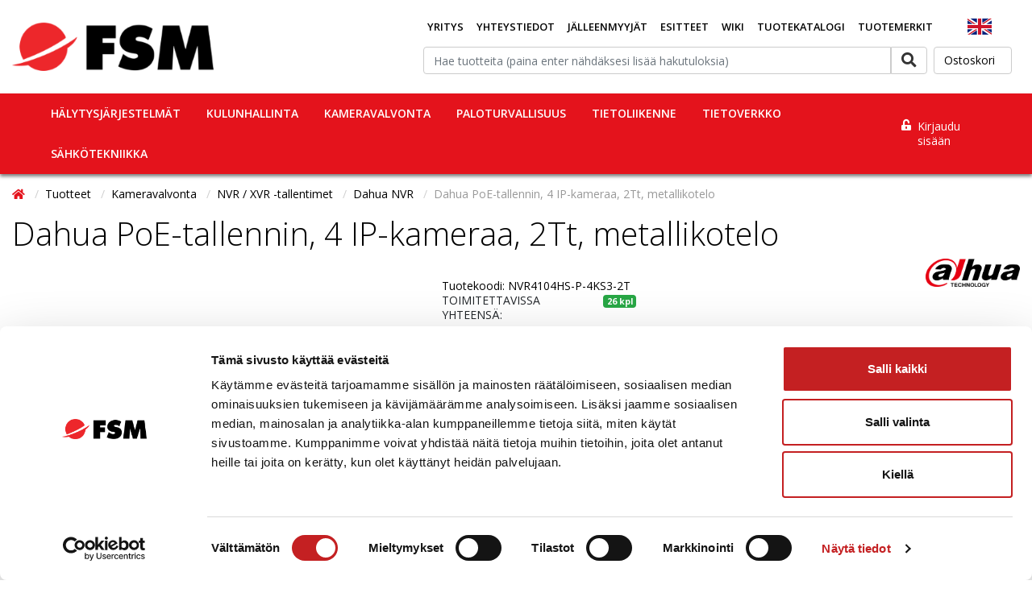

--- FILE ---
content_type: text/html; charset=UTF-8
request_url: https://www.fsm.fi/Dahua-PoE-tallennin-4-IP-kame/ekauppa/pNVR4104HS-P-4KS3-2T/
body_size: 33144
content:
<!DOCTYPE html>
<html lang="fi">
<head>
    <base href="https://www.fsm.fi/"/>
    <meta charset="utf-8">
    <meta name="viewport" content="width=device-width, initial-scale=1, maximum-scale=1" />
    <meta name="google-site-verification" content="fXkOdZapdHxEMvTa9ZthsZ-TFHV3MEMlbn8MirNlos0" />

    <meta name="description" content="PoE-portteja: 4 kpl36 W (maks. 25,5 W/portti)80 Mb/s, Smart H.265+/H.265/Smart H.264+/H.2642 Tt SATA III kiintolevy asennettuna-10&deg; - +55&deg;C, 260 x 232,3 x 47,6 mm, 1U">
    <meta name="keywords" content="">
    <meta name="format-detection" content="telephone=no">

    <title>Dahua PoE-tallennin, 4 IP-kameraa, 2Tt, metallikotelo - FSM Oy</title>

    <link rel="canonical" href="https://www.fsm.fi/Dahua-PoE-tallennin-4-IP-kame/ekauppa/pNVR4104HS-P-4KS3-2T/">
    <meta property="og:url" content="https://www.fsm.fi/Dahua-PoE-tallennin-4-IP-kame/ekauppa/pNVR4104HS-P-4KS3-2T/"/>

    <meta property="og:title" content="Dahua PoE-tallennin, 4 IP-kameraa, 2Tt, metallikotelo">
    <meta property="og:site_name" content="FSM Oy">
    <meta property="og:type" content="website">
    <link rel="shortcut icon" href="favicon.png" type="image/x-icon" />
    <meta property="og:image" content="https://www.fsm.fi/ckeditor/plugins/fileman/Uploads/ProductImages/n/nvr4104hs-p-4ks3-2t/!NVR4104HS-P-4KS3-T_1_Dahua.png"/>


    <!-- Bootstrap Icons -->
    <link rel="stylesheet" href="https://cdn.jsdelivr.net/npm/bootstrap-icons@1.5.0/font/bootstrap-icons.css">

    

    <link rel="stylesheet" href="https://use.fontawesome.com/releases/v5.8.1/css/all.css?012026" integrity="sha384-50oBUHEmvpQ+1lW4y57PTFmhCaXp0ML5d60M1M7uH2+nqUivzIebhndOJK28anvf" crossorigin="anonymous">
    <link href="build/styles.min.css?v=2601301146" rel="stylesheet" type="text/css">
    <script src="build/scripts.min.js?v=2601301146" type="text/javascript"></script>
    <script src="scripts/add_captcha/add_captcha.js" type="text/javascript"></script>
    <script>
        WebFontConfig = {
            google: {
            families: ['Open Sans:400,300,600,700,300italic,400italic,600italic,700italic:latin,latin-ext']
            }
        };

        (function(d) {
        var wf = d.createElement('script'), s = d.scripts[0];
        wf.src = 'https://ajax.googleapis.com/ajax/libs/webfont/1.6.26/webfont.js';
        wf.async = true;
        s.parentNode.insertBefore(wf, s);
        })(document);
    </script>
    

    <link rel="stylesheet" href="../owlcarousel/owl.carousel.min.css">
    <link rel="stylesheet" href="../owlcarousel/owl.theme.default.min.css">

    <!-- Oscar JavaScript widgets and common scripts -->
    <script src="min/?f=plugin/ekauppa/js/widgets/ajaxList.js" type="text/javascript"></script>
    <script src="min/?f=plugin/ekauppa/js/widgets/ajaxCMSsearch.js" type="text/javascript"></script>
    <script src="min/?f=plugin/ekauppa/js/widgets/ajaxSearch.js" type="text/javascript"></script>
    <script src="min/?f=plugin/ekauppa/js/widgets/formValidator.js" type="text/javascript"></script>
    <script src="min/?f=plugin/ekauppa/js/cart_functions.js" type="text/javascript"></script>
    <script src="js/ekko-lightbox/ekko-lightbox.min.js" type="text/javascript"></script>

    
    <!-- Content specific styles -->
    <style></style>
    <style>#powered{display:block;}</style>
    

    
    <!-- Content specific javascript -->
    <script type="text/javascript"></script>
    

    <!-- HTML5 shim and Respond.js IE8 support of HTML5 elements and media queries -->
    <!--[if lt IE 9]>
    <script src="js/html5shiv.js"></script>
    <script src="js/respond.min.js"></script>
    <![endif]-->

    <!-- Content specific scripts -->
    
    <!-- SEO scripts -->
    
    <!-- Google Tag Manager --> 
<script>(function(w,d,s,l,i){w[l]=w[l]||[];w[l].push({'gtm.start':
new Date().getTime(),event:'gtm.js'});var f=d.getElementsByTagName(s)[0],
j=d.createElement(s),dl=l!='dataLayer'?'&l='+l:'';j.async=true;j.src=
'https://www.googletagmanager.com/gtm.js?id='+i+dl;f.parentNode.insertBefore(j,f);
})(window,document,'script','dataLayer','GTM-PXG4988');</script>
<!-- End Google Tag Manager -->

<script> (function (c, s, q, u, a, r, e) { c.hj=c.hj||function(){(c.hj.q=c.hj.q||[]).push(arguments)}; c._hjSettings = { hjid: a }; r = s.getElementsByTagName('head')[0]; e = s.createElement('script'); e.async = true; e.src = q + c._hjSettings.hjid + u; r.appendChild(e); })(window, document, 'https://static.hj.contentsquare.net/c/csq-', '.js', 5343193); </script>
    

    
    <!-- https://docs.klevu.com/template-js -->

<script type="text/javascript">
	var klevu_lang = "fi";
    var klevu_lang_append = "fi";
    let canViewPrice = true;
</script>

<!-- Include JS Library -->
<script src="https://js.klevu.com/core/v2/klevu.js"></script>

<!-- Include Quick Search Theme -->
<script src="https://js.klevu.com/theme/default/v2/quick-search.js"></script>

<!-- Configure Klevu for your store -->
<script type="text/javascript">
	var options = {
        powerUp: {
            landing: false
        },
		url : {
			landing : 'https://www.fsm.fi/ekauppa/6/',
			protocol: 'https:',
			search: 'https://eucs9v2.ksearchnet.com/cs/v2/search' // your Klevu APIv2 Search URL + endpoint path
		},
		search: {
			minChars: 0,
			searchBoxSelector: "#topsearchinput", // your search input selector
			apiKey: "klevu-15380398883578625", // your Klevu JS API Key
			showQuickOnEnter: false,
            limit: 36
		},
		analytics: {
			apiKey: 'klevu-15380398883578625' // your Klevu JS API Key
		},
		theme: {
			modules: {
				resultInfiniteScroll: {
					quickSearch: {
						enable: true
					}
				}
			},
			setTemplates: [
				{
					scope: "quick", // impacted scope
					selector: "#customKlevuQuickProductBlock", // new markup block ID
					name: "klevuQuickProductBlock" // template placement name
				},
				{
					scope: "quick", // impacted scope
					selector: "#customQuickSearchProductAddToCart", // new markup block ID
					name: "quickSearchProductAddToCart" // template placement name
				},
				{
					scope: "quick", // impacted scope
					selector: "#customQuickTemplateContentBlock", // new markup block ID
					name: "klevuQuickTemplateContentBlock" // template placement name
				},
                {
                    scope: "quick", // impacted scope
                    selector: "#customQuickSearchResultProductStock", // new markup block ID
                    name: "quickProductStock" // template placement name
                }
			]
		}
	};
	klevu(options);

     /* set default product limits */
    window._klvReady = window._klvReady|| [];
    window._klvReady.push(function(){
        var itemsPerPage = 36;
        localStorage.setItem('klv_limits_productList', itemsPerPage);
        localStorage.setItem('klv_limits_contentList', itemsPerPage);
    });

    var klevu_loginCustomerGroup = '';
    if (klevu_loginCustomerGroup.length === 0) {
        klevu_loginCustomerGroup = '0';
    }
    klevu_loginCustomerGroup
    klevu.modifyRequest("all", function(data, scope) {
        klevu.each(data.request.current.recordQueries, function(key, query) {
            klevu.setObjectPath(query, "settings.visibilityGroupID", klevu_loginCustomerGroup);
            klevu.setObjectPath(query, "settings.limit", 36);
        });
    });

	klevu_addToCartEnabled = true;      // or false to disable

	klevu_uc_userOptions = {
		addToCartButton: "Tilaa" 	// Custom button text
	}

    klevu.modifyResponse("all", function(data, scope){
        if (data.template.query.productList && Array.isArray(data.template.query.productList.result)) {
            klevu.each(data.template.query.productList.result, function(indx, product)
            {
                product.canViewPrice = true;
                $.ajax({
                    url: 'plugin/ekauppa/getCanViewPrice.php',
                    type: "GET",
                    data: { product_code: product.sku },
                    success: function(response) {
                        let result = JSON.parse(response);
                        if (Array.isArray(result) && result[0] === true) {
                            let elems = document.getElementsByClassName("canViewPrice-"+product.sku);

                            if (elems.length > 0) {
                                elems[0].style.display = "block"; // only first element
                            }
                            let elemsCart = document.getElementsByClassName("canAddToCart-"+product.sku);

                            if (elemsCart.length > 0) {
                                elemsCart[0].style.display = "block"; // only first element
                            }
                            document.getElementById("klevu-qty-"+product.sku).style.setProperty("display", "inline-block", "important");
                            document.getElementById("klevu-qty-"+product.sku).style.setProperty("visibility", "visible", "important");
                            product.canViewPrice = true;
                        } else {
                            product.canViewPrice = false;
                        }
                    },
                    error: function () {
                        product.canViewPrice = false;
                    }
                });
            });
        }
    });

	function klevu_addtocart( id, url, qty ) {
		qty = document.getElementById( 'klevu-qty-'+id ).value;
		name = document.getElementById( 'klevu-name-'+id ).value;
	    if( qty > 0 ) {
	        $.fn.addToCart2(id, name, qty.toString(), "Ostoskori", "lisätty koriin");
	    }
	}

    document.addEventListener("DOMContentLoaded", function() {
        const searchInput = document.getElementById('topsearchinput');
        const searchButton = document.getElementById('topsearchbutton');

        searchButton.addEventListener('click', redirectToSearchPage);

        searchInput.addEventListener('keydown', function(event) {
            if (event.key === 'Enter') {
                event.preventDefault();
                redirectToSearchPage();
            }
        });

        function redirectToSearchPage() {
            const query = searchInput.value.trim();
            if (query !== '') {
                // Redirect to a separate search results page with query parameter
                const url = `https://www.fsm.fi/ekauppa/6/?search=${encodeURIComponent(query)}`;
                window.location.href = url;
            }
        }
    });
</script>

		<!-- Create a new markup block with a unique 'id' -->
<script type="template/klevu" id="customKlevuQuickProductBlock">
    <% 
        var updatedProductName = dataLocal.name;
        if(klevu.search.modules.kmcInputs.base.getSkuOnPageEnableValue()) {
            if(klevu.dom.helpers.cleanUpSku(dataLocal.sku)) {
                updatedProductName += klevu.dom.helpers.cleanUpSku(dataLocal.sku);
            }
        }
    %>
    <li ku-product-block class="klevuProduct" data-id="<%=dataLocal.id%>">
        <a title="<%= updatedProductName %>" target="_self" href="<%=dataLocal.url%>" data-id="<%=dataLocal.id%>"  class="klevuQuickProductInnerBlock trackProductClick kuTrackRecentView">
            <div class="klevuProductItemTop">
                <div class="klevuQuickImgWrap">
                    <div class="klevuQuickDiscountBadge"><strong><%=dataLocal.stickyLabelHead%></strong></div>
                    <img src="<%=dataLocal.image%>" origin="<%=dataLocal.image%>" onerror="klevu.dom.helpers.cleanUpProductImage(this)" alt="<%=updatedProductName%>" />
                </div>
            </div>
            <div class="klevuProductItemBottom">
                <div class="klevuQuickProductDescBlock">
                    <div title="<%= updatedProductName %>" class="klevuQuickProductName"> <%= updatedProductName %> </div>
                    <div class="klevu-desc-l2"> <%=dataLocal.shortDesc%> </div>
                    <div class="klevuQuickProductDesc">
                        <div class="klevuSpectxt"><%=dataLocal.summaryAttribute%><span><%=dataLocal.stickyLabelText%></span></div>
                    </div>
                    <%=helper.render('klevuQuickProductRating',scope,data,dataLocal) %>
                </div>
                <% if(true) { %>
                    <div class="klevuQuickProductPrice canViewPrice-<%=dataLocal.id%>" style="display:none;">
                        <%
                            var kuTotalVariants = klevu.dom.helpers.cleanUpPriceValue(dataLocal.totalVariants);
                            var kuStartPrice = klevu.dom.helpers.cleanUpPriceValue(dataLocal.startPrice,dataLocal.currency);
                            var kuSalePrice = klevu.dom.helpers.cleanUpPriceValue(dataLocal.salePrice,dataLocal.currency);
                            var kuPrice = klevu.dom.helpers.cleanUpPriceValue(dataLocal.price,dataLocal.currency);
                        %>
                        <% if(!Number.isNaN(kuTotalVariants) && !Number.isNaN(kuStartPrice)) { %>                                
                            <div class="klevuQuickSalePrice kuStartPrice">
                                <span class="klevuQuickPriceGreyText"><%=helper.translate("Starting at")%></span>
                                <span><%=helper.processCurrency(dataLocal.currency,parseFloat(dataLocal.startPrice))%></span>                                
                            </div>
                        <% } else if(!Number.isNaN(kuSalePrice) && !Number.isNaN(kuPrice) && (kuPrice > kuSalePrice)){ %>
                            <span class="klevuQuickOrigPrice">
                                <%= helper.processCurrency(dataLocal.currency,parseFloat(dataLocal.price)) %>
                            </span>
                            <span class="klevuQuickSalePrice klevuQuickSpecialPrice">
                                <%=helper.processCurrency(dataLocal.currency,parseFloat(dataLocal.salePrice))%>
                            </span>
                        <% } else if(!Number.isNaN(kuSalePrice)) { %>
                            <span class="klevuQuickSalePrice">
                                <%= helper.processCurrency(dataLocal.currency,parseFloat(dataLocal.salePrice)) %>
                            </span>
                        <% } else if(!Number.isNaN(kuPrice)) { %>
                            <span class="klevuQuickSalePrice">
                                <%= helper.processCurrency(dataLocal.currency,parseFloat(dataLocal.price)) %>
                            </span>
                        <% } else { %>
                            <span class="klevuQuickSalePrice">
                                <%= helper.processCurrency(dataLocal.currency,parseFloat(dataLocal.price)) %>
                            </span>
                        <% } %>
                    </div>
                <% } %>
                <%=helper.render('searchResultProductVATLabelQuick', scope, data, dataLocal) %>
            </div>
            <div class="kuClearLeft"></div>
        </a>
        <%=helper.render('quickSearchProductAddToCart',scope,data,dataLocal) %>        
    </li>
</script>

<script type="template/klevu" id="customQuickSearchProductAddToCart">
    <% if(dataLocal.price != 0 && true) { %>
    <% var addToCartCaption = klevu.search.modules.kmcInputs.base.getAddToCartButtonCaption(); %>
        <% if(addToCartCaption && addToCartCaption.indexOf("<img") !== -1) { %>
            <div class="kuAddtocart klevuQuickAddtoCart canAddToCart-<%=dataLocal.id%>" data-id="<%=dataLocal.id%>"  style="display:none;">
                <a target="_self" href="javascript:void(0)" class="kuBtn klevuQuickCartBtn" role="button" tabindex="0" area-label="Add to cart"><%= addToCartCaption %></a>
            </div>
        <% } else { %>
            <div class="kuAddtocart klevuQuickAddtoCart canAddToCart-<%=dataLocal.id%>" data-id="<%=dataLocal.id%>"  style="display:none;">
		        <input type="text" name="klevu-qty" id="klevu-qty-<%=dataLocal.id%>" placeholder="" value="1"/>
		        <input type="text" name="klevu-name" id="klevu-name-<%=dataLocal.id%>" placeholder="" value="<%=dataLocal.name%>" hidden/>
                <button class="kuBtn klevuQuickCartBtn"><%= helper.translate(addToCartCaption) %></button>
            </div>
        <% } %>
    <% } %>
</script>

<script type="template/klevu" id="customQuickTemplateContentBlock">
    <% 
        var updatedProductName = dataLocal.name;
        if(klevu.search.modules.kmcInputs.base.getSkuOnPageEnableValue()) {
            if(klevu.dom.helpers.cleanUpSku(dataLocal.sku)) {
                updatedProductName += klevu.dom.helpers.cleanUpSku(dataLocal.sku);
            }
        }
    %>
    <li ku-product-block class="klevuProduct" data-id="<%=dataLocal.id%>">
        <a target="_self" href="<%=dataLocal.url%>" data-id="<%=dataLocal.id%>"  class="klevuQuickProductInnerBlock trackProductClick">
            <div class="klevuProductItemBottom">
                <div class="klevuQuickProductDescBlock">
                    <div title="<%= updatedProductName %>" class="klevuQuickProductName kuClippedOne"> <%= updatedProductName %> </div>
                    <div class="klevu-desc-l2 kuClippedOne"> <%=dataLocal.shortDesc%> </div>
                    <div class="klevuQuickProductDesc kuClippedOne">
                        <div class="klevuSpectxt"><%=dataLocal.summaryAttribute%><span><%=dataLocal.stickyLabelText%></span></div>
                    </div>                    
                    <%=helper.render('klevuQuickProductRating',scope,data,dataLocal) %>
                </div>
            </div>
            <div class="kuClearLeft"></div>
        </a>   
    </li>
</script>

<script type="template/klevu" id="customQuickSearchResultProductStock">
    <%
        var outOfStockCaption = klevu.search.modules.kmcInputs.base.getOutOfStockCaptionValue();
        var kuTotalVariants = klevu.dom.helpers.cleanUpPriceValue(dataLocal.totalVariants);
        var productStockStatus =  helper.translate(outOfStockCaption);
        var kuStartPrice = klevu.dom.helpers.cleanUpPriceValue(dataLocal.startPrice,dataLocal.currency);
        var kuSalePrice = klevu.dom.helpers.cleanUpPriceValue(dataLocal.salePrice,dataLocal.currency);
        var kuPrice = klevu.dom.helpers.cleanUpPriceValue(dataLocal.price,dataLocal.currency);
    %>

    <div class="klevuQuickProductPrice">
        <div class="kuClippedOne kuQuickCaptionStockOut">
            <%= productStockStatus %>
        </div>
        <span class="klevuQuickSalePrice">
            <%= helper.processCurrency(dataLocal.currency,parseFloat(dataLocal.price)) %>
        </span>
    </div>
</script>

<style>
.kuQuickSearchFacetedLayout .klevuQuickSearchResults {
    overflow: auto;
    max-height: 400px;
}

.kuQuickSearchFacetedLayout .kuQuickResultsListContainer {
    height: inherit!important;
}

.kuTrackRecentView .klevuProductItemBottom {
	text-align: center;
}

.klevuProductItemBottom .kuClippedOne {
    -webkit-line-clamp: 4;
}

.kuQuickSearchFacetedLayout [data-result-view="grid"].klevuQuickSearchResults li.klevuProduct .klevuQuickProductName {
	text-decoration: none!important;
	font-weight: normal!important;
    line-height: 16px!important;
    min-height: 32px!important;
}

.klevuQuickProductPrice {
	margin-top: 5px!important;
	margin-bottom: 0!important;
    padding: 5px;
}

.kuQuickSearchFacetedLayout [data-result-view="grid"].klevuQuickSearchResults li.klevuProduct {
	min-height: 230px!important;
}

li.klevuProduct {
	padding: 0;
	vertical-align: middle;
	border-right: 1px solid #e2e2e2;
	border-top: 1px solid #e2e2e2;
	text-align: center;
}

.kuQuickSearchFacetedLayout [data-result-view="grid"].klevuQuickSearchResults .klevuQuickAddtoCart {
	margin-bottom: 0px!important;
	top: auto!important;
}

.kuQuickSearchFacetedLayout .klevuQuickSearchResults .klevuQuickAddtoCart {
	visibility: visible!important;
	opacity: 100!important;
	bottom: 1px!important;
}

.klevuQuickAddtoCart input {
	padding: 6px 2px;
    display: inline-block;
    width: 24%;
    float: left;
    border: 1px solid #ddd;
    outline: 0;
    text-align: right;
    font-size: 12px;
    margin: 5px 0 5px 1px!important;
}

.klevuQuickCartBtn {
	display: inline-block;
    background: #e4131c;
    float: right;
    color: #fff;
    width: 71%;
    padding: 5px 10px!important;
    margin: 5px 1px 5px 0!important;
    text-align: center;
    vertical-align: middle;
    cursor: pointer;
    white-space: nowrap;
    -webkit-user-select: none;
    -moz-user-select: none;
    -ms-user-select: none;
    -o-user-select: none;
    text-decoration: none;
}

[ku-container][data-container-role="content"] .klevuQuickProductName {
	padding: 5px;
    font-size: 13px;
    text-decoration: none;
    color: #000;
    font-weight: bold!important;
}
</style>
    
</head>
<body class="cms-styles-body-bg-color cms-styles-body page-2 module-ekauppa nonloggedin">

<!-- Google Tag Manager (noscript) --> 
<noscript><iframe src="https://www.googletagmanager.com/ns.html?id=GTM-PXG4988" 
height="0" width="0" style="display:none;visibility:hidden"></iframe></noscript>
<!-- End Google Tag Manager (noscript) -->


<header class="">
	

    <div class="container">
        <div id="cart_ribbon" class="logo-row row py-3 no-gutters">
            <!--/.Navbar-->
            <div id="fsm-logo-container" class="d-flex align-items-center">
                
                <a href="https://www.fsm.fi" class="global-logo"><img src="/uploads/images/fsmlogo.png?v=1769766390" class="img-fluid logo" alt="FSM Oy"/></a>
                
                
            </div>

            <div class="header-right-section d-print-none">
                <div id="navbarSupportedContent1" class="main-nav-wrapper">
                    
<!-- navigation_node_[level_number].html inside template2 folder can be used to assign a specific template for each level! -->
<ul class="nav navbar-nav nav-level-0 mx-auto">
    
        <li class="nav-item
                   
                   
                   item-level-0
            "
             id="Yritys"
        >
        	<a class="nav-link
            		  
                      link-level-0
        	    "
        		
                

        		href="https://www.fsm.fi/index.php?type=0&amp;id=104&amp;pageid=104"
            >
        		Yritys
        	</a>

        	

        </li>
    

        <li class="nav-item
                   
                   
                   item-level-0
            "
             id="Yhteystiedot"
        >
        	<a class="nav-link
            		  
                      link-level-0
        	    "
        		
                

        		href="https://www.fsm.fi/index.php?type=0&amp;id=140&amp;pageid=140"
            >
        		Yhteystiedot
        	</a>

        	

        </li>
    

        <li class="nav-item
                   
                   
                   item-level-0
            "
             id="Jalleenmyyjat"
        >
        	<a class="nav-link
            		  
                      link-level-0
        	    "
        		
                

        		href="https://www.fsm.fi/index.php?type=0&amp;id=106&amp;pageid=106"
            >
        		Jälleenmyyjät
        	</a>

        	

        </li>
    

        <li class="nav-item
                   
                   
                   item-level-0
            "
             id="Esitteet"
        >
        	<a class="nav-link
            		  
                      link-level-0
        	    "
        		
                

        		href="https://www.fsm.fi/esitteet"
            >
        		Esitteet
        	</a>

        	

        </li>
    

        <li class="nav-item
                   
                   
                   item-level-0
            "
             id="Wiki"
        >
        	<a class="nav-link
            		  
                      link-level-0
        	    "
        		
                

        		href="https://www.fsm.fi/index.php?type=0&amp;id=187&amp;pageid=187"
            >
        		Wiki
        	</a>

        	

        </li>
    

        <li class="nav-item
                   
                   
                   item-level-0
            "
             id="Tuotekatalogi"
        >
        	<a class="nav-link
            		  
                      link-level-0
        	    "
        		
                

        		href="https://www.fsm.fi/index.php?type=0&amp;id=202&amp;pageid=202"
            >
        		Tuotekatalogi
        	</a>

        	

        </li>
    

        <li class="nav-item
                   
                   
                   item-level-0
            "
             id="Tuotemerkit"
        >
        	<a class="nav-link
            		  
                      link-level-0
        	    "
        		
                

        		href="https://www.fsm.fi/tuotemerkit"
            >
        		Tuotemerkit
        	</a>

        	

        </li>
    
</ul>

<!-- Uncomment to allow going to a page upon dropdown ul li click and to open the ul dropdown content upon hover -->
<!-- <script type="text/javascript">
$(document).ready(function() {
    $('.dropdown-toggle').click(function() {
        var location = $(this).attr('href');
        window.location.href = location;
        return false;
    });
});
</script> -->

                </div>
                <div id="company-presentation-link" class="d-flex justify-content-center align-items-center">
                    <a href="company"><img src="ckeditor/plugins/fileman/Uploads/Images/uk.png" alt="FSM company presentation"></a>
                </div>
                <div class="search-cart-wrapper">
                    <div class="search-wrapper d-flex align-items-center py-2">
                        
                            



    <form class="search" action="post2s.php" method="post" role="search">
    	<input type="hidden" name="http_target" value="https://www.fsm.fi/ekauppa/6/"/>
    	<input type="hidden" name="search_group" value=""/>
        <input type="hidden" name="search_producer" value=""/>

    	<div class="input-group" id="topsearchdiv">
    		<input type="text" name="search" class="form-control" id="topsearchinput" value="" placeholder="Hae tuotteita (paina enter nähdäksesi lisää hakutuloksia)"/>
    		<span class="input-group-btn">
    			<button type="submit" class="btn btn-secondary" id="topsearchbutton"><i id="topsearchicon" class="fa fa-search fa-lg"></i></button>
    		</span>
    	</div><!-- /input-group -->
    </form>




                        
                    </div>
                    <div class="comparator-section">
                        
                        <a id="comparator-small" class="btn btn-secondary ml-2" href="Vertaa/ekauppa/43/" style="display:none;">
    Vertaa <span class="amount"></span>
</a>

                        
                    </div>
                    <div class="cart-section">
                        
                            <div id="cart_link" class="cart-link">
    <a class="shopping-cart btn btn-secondary cart-link ml-2" id="cart_link" href="https://www.fsm.fi/ekauppa/8/">
        <p>Ostoskori</p>
    </a>
</div>

                        
                    </div>
                </div>
            </div>
            
            
            
        </div>
    </div>
	<nav class="navbar-main-collapse main-nav cms-styles-primary-bg-color navbar navbar-expand-lg navbar-light d-flex justify-content-between d-print-none">
        <div class="container">
            <!--Navbar-->
            <nav class="navbar navbar-light light-blue lighten-4 d-inline-block p-0">

              <!-- Collapse button -->
              <button class="navbar-toggler toggler-example" type="button" data-toggle="offscreen" data-target=".content-onscreen"
                aria-controls="navbarSupportedContent2" aria-expanded="false" aria-label="Toggle navigation"><span class="dark-blue-text hamburger-menu"><i
                    class="fas fa-bars fa-1x"></i></span></button>

            </nav>
            <div class="collapse navbar-collapse cms-styles-primary-bg-color"  id="navbarSupportedContent2">
                
                    <div class="card groupmenu">
    <div class="card-body">
        <ul class="nav nav-pills nav-stacked nav-type-2" role="menu">
            
<li>
	<a class="menu-link" href="https://www.fsm.fi/Halytysjarjestelmat/ekauppa/c01/">Hälytysjärjestelmät</a>
	
	<a class="side-dropdown-link d-flex justify-content-center "></a>
	<ul class="submenu ">
		<li class="menu-title d-block d-md-none">
			<span class="title-text">Hälytysjärjestelmät</span>
		</li>
		
<li>
	<a class="menu-link" href="https://www.fsm.fi/Murtohalyttimet/ekauppa/c01001/">Murtohälyttimet</a>
	
	<a class="side-dropdown-link d-flex justify-content-center "></a>
	<ul class="submenu ">
		<li class="menu-title d-block d-md-none">
			<span class="title-text">Murtohälyttimet</span>
		</li>
		
<li>
	<a class="menu-link" href="https://www.fsm.fi/DSC-IQ/ekauppa/g01001022/">DSC IQ</a>
	
</li>


<li>
	<a class="menu-link" href="https://www.fsm.fi/DSC-Power-NEO/ekauppa/g01001001/">DSC Power NEO</a>
	
</li>


<li>
	<a class="menu-link" href="https://www.fsm.fi/DSC-Power-PRO/ekauppa/g01001008/">DSC Power PRO</a>
	
</li>


<li>
	<a class="menu-link" href="https://www.fsm.fi/Ajax-Jeweller/ekauppa/g01001013/">Ajax Jeweller</a>
	
</li>


<li>
	<a class="menu-link" href="https://www.fsm.fi/Ajax-Jeweller-Superior/ekauppa/g01001018/">Ajax Jeweller Superior</a>
	
</li>


<li>
	<a class="menu-link" href="https://www.fsm.fi/Ajax-Fibra/ekauppa/g01001015/">Ajax Fibra</a>
	
</li>


<li>
	<a class="menu-link" href="https://www.fsm.fi/Acre-Security-Vanderbilt-/ekauppa/g01001016/">Acre Security (Vanderbilt)</a>
	
</li>


<li>
	<a class="menu-link" href="https://www.fsm.fi/Aritech/ekauppa/g01001012/">Aritech</a>
	
</li>


<li>
	<a class="menu-link" href="https://www.fsm.fi/Dahua/ekauppa/g01001017/">Dahua</a>
	
</li>


<li>
	<a class="menu-link" href="https://www.fsm.fi/Visonic-PowerMaster/ekauppa/g01001003/">Visonic PowerMaster</a>
	
</li>


<li>
	<a class="menu-link" href="https://www.fsm.fi/DSC-Power-Maxsys/ekauppa/g01001004/">DSC Power / Maxsys</a>
	
</li>


	</ul>
	
</li>


<li>
	<a class="menu-link" href="https://www.fsm.fi/Tilavalvonta/ekauppa/c01002/">Tilavalvonta</a>
	
	<a class="side-dropdown-link d-flex justify-content-center "></a>
	<ul class="submenu ">
		<li class="menu-title d-block d-md-none">
			<span class="title-text">Tilavalvonta</span>
		</li>
		
<li>
	<a class="menu-link" href="https://www.fsm.fi/Liikeilmaisimet-/ekauppa/g01002001/">Liikeilmaisimet </a>
	
</li>


<li>
	<a class="menu-link" href="https://www.fsm.fi/Ryostopainikkeet/ekauppa/g01002006/">Ryöstöpainikkeet</a>
	
</li>


<li>
	<a class="menu-link" href="https://www.fsm.fi/Paloilmaisimet/ekauppa/g01002007/">Paloilmaisimet</a>
	
</li>


<li>
	<a class="menu-link" href="https://www.fsm.fi/Kosteusilmaisimet/ekauppa/g01002010/">Kosteusilmaisimet</a>
	
</li>


<li>
	<a class="menu-link" href="https://www.fsm.fi/Termostaatit-ja-anturit/ekauppa/g01002008/">Termostaatit ja anturit</a>
	
</li>


<li>
	<a class="menu-link" href="https://www.fsm.fi/Sireenit-ja-vilkut/ekauppa/g01002009/">Sireenit ja vilkut</a>
	
</li>


<li>
	<a class="menu-link" href="https://www.fsm.fi/Turvasumu/ekauppa/g01002012/">Turvasumu</a>
	
</li>


	</ul>
	
</li>


<li>
	<a class="menu-link" href="https://www.fsm.fi/Kuori-ja-kohdevalvonta/ekauppa/c01011/">Kuori- ja kohdevalvonta</a>
	
	<a class="side-dropdown-link d-flex justify-content-center "></a>
	<ul class="submenu ">
		<li class="menu-title d-block d-md-none">
			<span class="title-text">Kuori- ja kohdevalvonta</span>
		</li>
		
<li>
	<a class="menu-link" href="https://www.fsm.fi/Magneettikoskettimet/ekauppa/g01011001/">Magneettikoskettimet</a>
	
</li>


<li>
	<a class="menu-link" href="https://www.fsm.fi/Lasirikkoilmaisimet/ekauppa/g01011003/">Lasirikkoilmaisimet</a>
	
</li>


<li>
	<a class="menu-link" href="https://www.fsm.fi/Tarinailmaisimet/ekauppa/g01011004/">Tärinäilmaisimet</a>
	
</li>


	</ul>
	
</li>


<li>
	<a class="menu-link" href="https://www.fsm.fi/Keha-ja-aluevalvonta/ekauppa/c01004/">Kehä- ja aluevalvonta</a>
	
	<a class="side-dropdown-link d-flex justify-content-center "></a>
	<ul class="submenu ">
		<li class="menu-title d-block d-md-none">
			<span class="title-text">Kehä- ja aluevalvonta</span>
		</li>
		
<li>
	<a class="menu-link" href="https://www.fsm.fi/Linjailmaisimet/ekauppa/g01004007/">Linjailmaisimet</a>
	
</li>


<li>
	<a class="menu-link" href="https://www.fsm.fi/Aitavalvonta/ekauppa/g01004001/">Aitavalvonta</a>
	
</li>


<li>
	<a class="menu-link" href="https://www.fsm.fi/Mikroaaltolinkit/ekauppa/g01004010/">Mikroaaltolinkit</a>
	
</li>


<li>
	<a class="menu-link" href="https://www.fsm.fi/Lidar-valotutkat/ekauppa/g01004008/">Lidar valotutkat</a>
	
</li>


<li>
	<a class="menu-link" href="https://www.fsm.fi/Aanitapahtumien-tunnistus/ekauppa/g01004011/">Äänitapahtumien tunnistus</a>
	
</li>


	</ul>
	
</li>


<li>
	<a class="menu-link" href="https://www.fsm.fi/Henkilonsuojaus/ekauppa/c01005/">Henkilönsuojaus</a>
	
	<a class="side-dropdown-link d-flex justify-content-center "></a>
	<ul class="submenu ">
		<li class="menu-title d-block d-md-none">
			<span class="title-text">Henkilönsuojaus</span>
		</li>
		
<li>
	<a class="menu-link" href="https://www.fsm.fi/TWIG-henkilohalyttimet/ekauppa/g01005002/">TWIG henkilöhälyttimet</a>
	
</li>


<li>
	<a class="menu-link" href="https://www.fsm.fi/TWIG-tarvikkeet/ekauppa/g01005007/">TWIG tarvikkeet</a>
	
</li>


<li>
	<a class="menu-link" href="https://www.fsm.fi/Vesta/ekauppa/g01005008/">Vesta</a>
	
</li>


	</ul>
	
</li>


<li>
	<a class="menu-link" href="https://www.fsm.fi/Tiedonsiirto/ekauppa/c01003/">Tiedonsiirto</a>
	
	<a class="side-dropdown-link d-flex justify-content-center "></a>
	<ul class="submenu ">
		<li class="menu-title d-block d-md-none">
			<span class="title-text">Tiedonsiirto</span>
		</li>
		
<li>
	<a class="menu-link" href="https://www.fsm.fi/AddSecure/ekauppa/g01003001/">AddSecure</a>
	
</li>


<li>
	<a class="menu-link" href="https://www.fsm.fi/AddSecure-Iris-4-50/ekauppa/g01003007/">AddSecure Iris-4/50</a>
	
</li>


<li>
	<a class="menu-link" href="https://www.fsm.fi/DSC/ekauppa/g01003002/">DSC</a>
	
</li>


<li>
	<a class="menu-link" href="https://www.fsm.fi/ASC-Global/ekauppa/g01003003/">ASC Global</a>
	
</li>


<li>
	<a class="menu-link" href="https://www.fsm.fi/UltraSync/ekauppa/g01003006/">UltraSync</a>
	
</li>


<li>
	<a class="menu-link" href="https://www.fsm.fi/Antennit-ja-muut/ekauppa/g01003005/">Antennit ja muut</a>
	
</li>


	</ul>
	
</li>


<li>
	<a class="menu-link" href="https://www.fsm.fi/Vastaanottimet/ekauppa/c01012/">Vastaanottimet</a>
	
	<a class="side-dropdown-link d-flex justify-content-center "></a>
	<ul class="submenu ">
		<li class="menu-title d-block d-md-none">
			<span class="title-text">Vastaanottimet</span>
		</li>
		
<li>
	<a class="menu-link" href="https://www.fsm.fi/PowerManage/ekauppa/g01012001/">PowerManage</a>
	
</li>


<li>
	<a class="menu-link" href="https://www.fsm.fi/Sur-Gard/ekauppa/g01012002/">Sur-Gard</a>
	
</li>


	</ul>
	
</li>


<li>
	<a class="menu-link" href="https://www.fsm.fi/Etakohteiden-valvonta/ekauppa/c01013/">Etäkohteiden valvonta</a>
	
	<a class="side-dropdown-link d-flex justify-content-center "></a>
	<ul class="submenu ">
		<li class="menu-title d-block d-md-none">
			<span class="title-text">Etäkohteiden valvonta</span>
		</li>
		
<li>
	<a class="menu-link" href="https://www.fsm.fi/Metis/ekauppa/g01013001/">Metis</a>
	
</li>


<li>
	<a class="menu-link" href="https://www.fsm.fi/AER-Smoke/ekauppa/g01013002/">AER Smoke</a>
	
</li>


	</ul>
	
</li>


	</ul>
	
</li>


<li>
	<a class="menu-link" href="https://www.fsm.fi/Kulunhallinta/ekauppa/c07/">Kulunhallinta</a>
	
	<a class="side-dropdown-link d-flex justify-content-center "></a>
	<ul class="submenu ">
		<li class="menu-title d-block d-md-none">
			<span class="title-text">Kulunhallinta</span>
		</li>
		
<li>
	<a class="menu-link" href="https://www.fsm.fi/Oviohjaimet/ekauppa/c07009/">Oviohjaimet</a>
	
	<a class="side-dropdown-link d-flex justify-content-center "></a>
	<ul class="submenu ">
		<li class="menu-title d-block d-md-none">
			<span class="title-text">Oviohjaimet</span>
		</li>
		
<li>
	<a class="menu-link" href="https://www.fsm.fi/FDI/ekauppa/g07009001/">FDI</a>
	
</li>


<li>
	<a class="menu-link" href="https://www.fsm.fi/Acre-Security-Vanderbilt-/ekauppa/g07009002/">Acre Security (Vanderbilt)</a>
	
</li>


<li>
	<a class="menu-link" href="https://www.fsm.fi/CDVI-langattomat-ohjaimet/ekauppa/g07009004/">CDVI langattomat ohjaimet</a>
	
</li>


	</ul>
	
</li>


<li>
	<a class="menu-link" href="https://www.fsm.fi/Lukijat-ja-tunnisteet/ekauppa/c07005/">Lukijat ja tunnisteet</a>
	
	<a class="side-dropdown-link d-flex justify-content-center "></a>
	<ul class="submenu ">
		<li class="menu-title d-block d-md-none">
			<span class="title-text">Lukijat ja tunnisteet</span>
		</li>
		
<li>
	<a class="menu-link" href="https://www.fsm.fi/FDI/ekauppa/g07005001/">FDI</a>
	
</li>


<li>
	<a class="menu-link" href="https://www.fsm.fi/Acre-Security-Vanderbilt-/ekauppa/g07005002/">Acre Security (Vanderbilt)</a>
	
</li>


<li>
	<a class="menu-link" href="https://www.fsm.fi/Seriline/ekauppa/g07005003/">Seriline</a>
	
</li>


<li>
	<a class="menu-link" href="https://www.fsm.fi/HID/ekauppa/g07005004/">HID</a>
	
</li>


	</ul>
	
</li>


<li>
	<a class="menu-link" href="https://www.fsm.fi/Ovipuhelimet/ekauppa/c07013/">Ovipuhelimet</a>
	
	<a class="side-dropdown-link d-flex justify-content-center "></a>
	<ul class="submenu ">
		<li class="menu-title d-block d-md-none">
			<span class="title-text">Ovipuhelimet</span>
		</li>
		
<li>
	<a class="menu-link" href="https://www.fsm.fi/Dahua-Villa/ekauppa/g07013001/">Dahua Villa</a>
	
</li>


<li>
	<a class="menu-link" href="https://www.fsm.fi/Dahua-modulaarinen/ekauppa/g07013002/">Dahua modulaarinen</a>
	
</li>


<li>
	<a class="menu-link" href="https://www.fsm.fi/Ajax-Doorbell/ekauppa/g07013005/">Ajax Doorbell</a>
	
</li>


<li>
	<a class="menu-link" href="https://www.fsm.fi/AES-Global/ekauppa/g07013006/">AES Global</a>
	
</li>


<li>
	<a class="menu-link" href="https://www.fsm.fi/Zenitel/ekauppa/g07013004/">Zenitel</a>
	
</li>


<li>
	<a class="menu-link" href="https://www.fsm.fi/Kocom/ekauppa/g07013007/">Kocom</a>
	
</li>


<li>
	<a class="menu-link" href="https://www.fsm.fi/DuPol/ekauppa/g07013003/">DuPol</a>
	
</li>


<li>
	<a class="menu-link" href="https://www.fsm.fi/Mobotix/ekauppa/g07013009/">Mobotix</a>
	
</li>


	</ul>
	
</li>


<li>
	<a class="menu-link" href="https://www.fsm.fi/Porttiymparisto/ekauppa/c07012/">Porttiympäristö</a>
	
	<a class="side-dropdown-link d-flex justify-content-center "></a>
	<ul class="submenu ">
		<li class="menu-title d-block d-md-none">
			<span class="title-text">Porttiympäristö</span>
		</li>
		
<li>
	<a class="menu-link" href="https://www.fsm.fi/Dahua-puomikoneistot/ekauppa/g07012001/">Dahua puomikoneistot</a>
	
</li>


<li>
	<a class="menu-link" href="https://www.fsm.fi/TagMaster/ekauppa/g07012002/">TagMaster</a>
	
</li>


<li>
	<a class="menu-link" href="https://www.fsm.fi/AES-Global/ekauppa/g07012003/">AES Global</a>
	
</li>


	</ul>
	
</li>


<li>
	<a class="menu-link" href="https://www.fsm.fi/Rollock-pilviratkaisut/ekauppa/c07003/">Rollock pilviratkaisut</a>
	
	<a class="side-dropdown-link d-flex justify-content-center "></a>
	<ul class="submenu ">
		<li class="menu-title d-block d-md-none">
			<span class="title-text">Rollock pilviratkaisut</span>
		</li>
		
<li>
	<a class="menu-link" href="https://www.fsm.fi/Ovipaatteet/ekauppa/g07003001/">Ovipäätteet</a>
	
</li>


	</ul>
	
</li>


<li>
	<a class="menu-link" href="https://www.fsm.fi/Ohisulkijat/ekauppa/c07007/">Ohisulkijat</a>
	
	<a class="side-dropdown-link d-flex justify-content-center "></a>
	<ul class="submenu ">
		<li class="menu-title d-block d-md-none">
			<span class="title-text">Ohisulkijat</span>
		</li>
		
<li>
	<a class="menu-link" href="https://www.fsm.fi/CDVI/ekauppa/g07007001/">CDVI</a>
	
</li>


<li>
	<a class="menu-link" href="https://www.fsm.fi/Acre-Vanderbilt-/ekauppa/g07007002/">Acre (Vanderbilt)</a>
	
</li>


<li>
	<a class="menu-link" href="https://www.fsm.fi/Enforcer/ekauppa/g07007003/">Enforcer</a>
	
</li>


<li>
	<a class="menu-link" href="https://www.fsm.fi/FDI/ekauppa/g07007004/">FDI</a>
	
</li>


	</ul>
	
</li>


<li>
	<a class="menu-link" href="https://www.fsm.fi/Ovimekaniikka/ekauppa/c07002/">Ovimekaniikka</a>
	
	<a class="side-dropdown-link d-flex justify-content-center "></a>
	<ul class="submenu ">
		<li class="menu-title d-block d-md-none">
			<span class="title-text">Ovimekaniikka</span>
		</li>
		
<li>
	<a class="menu-link" href="https://www.fsm.fi/CDVI/ekauppa/g07002012/">CDVI</a>
	
</li>


<li>
	<a class="menu-link" href="https://www.fsm.fi/CQR/ekauppa/g07002004/">CQR</a>
	
</li>


<li>
	<a class="menu-link" href="https://www.fsm.fi/Enforcer/ekauppa/g07002002/">Enforcer</a>
	
</li>


	</ul>
	
</li>


<li>
	<a class="menu-link" href="https://www.fsm.fi/Henkilolaskurit/ekauppa/c07014/">Henkilölaskurit</a>
	
	<a class="side-dropdown-link d-flex justify-content-center "></a>
	<ul class="submenu ">
		<li class="menu-title d-block d-md-none">
			<span class="title-text">Henkilölaskurit</span>
		</li>
		
<li>
	<a class="menu-link" href="https://www.fsm.fi/Milesight/ekauppa/g07014001/">Milesight</a>
	
</li>


	</ul>
	
</li>


<li>
	<a class="menu-link" href="https://www.fsm.fi/Varaosat/ekauppa/c07008/">Varaosat</a>
	
	<a class="side-dropdown-link d-flex justify-content-center "></a>
	<ul class="submenu ">
		<li class="menu-title d-block d-md-none">
			<span class="title-text">Varaosat</span>
		</li>
		
<li>
	<a class="menu-link" href="https://www.fsm.fi/Rosslare/ekauppa/g07008001/">Rosslare</a>
	
</li>


<li>
	<a class="menu-link" href="https://www.fsm.fi/Kantech/ekauppa/g07008003/">Kantech</a>
	
</li>


<li>
	<a class="menu-link" href="https://www.fsm.fi/Axema/ekauppa/g07008002/">Axema</a>
	
</li>


<li>
	<a class="menu-link" href="https://www.fsm.fi/Dahua/ekauppa/g07008004/">Dahua</a>
	
</li>


	</ul>
	
</li>


	</ul>
	
</li>


<li class="selected">
	<a class="menu-link" href="https://www.fsm.fi/Kameravalvonta/ekauppa/c02/">Kameravalvonta</a>
	
	<a class="side-dropdown-link d-flex justify-content-center selected open"></a>
	<ul class="submenu open">
		<li class="menu-title d-block d-md-none">
			<span class="title-text">Kameravalvonta</span>
		</li>
		
<li>
	<a class="menu-link" href="https://www.fsm.fi/IP-kamerat/ekauppa/c02001/">IP-kamerat</a>
	
	<a class="side-dropdown-link d-flex justify-content-center "></a>
	<ul class="submenu ">
		<li class="menu-title d-block d-md-none">
			<span class="title-text">IP-kamerat</span>
		</li>
		
<li>
	<a class="menu-link" href="https://www.fsm.fi/Dahua/ekauppa/g02001002/">Dahua</a>
	
</li>


<li>
	<a class="menu-link" href="https://www.fsm.fi/Hanwha-Vision/ekauppa/g02001020/">Hanwha Vision</a>
	
</li>


<li>
	<a class="menu-link" href="https://www.fsm.fi/Ajax-Baseline/ekauppa/g02001017/">Ajax Baseline</a>
	
</li>


<li>
	<a class="menu-link" href="https://www.fsm.fi/Ajax-Superior/ekauppa/g02001021/">Ajax Superior</a>
	
</li>


<li>
	<a class="menu-link" href="https://www.fsm.fi/Illustra/ekauppa/g02001006/">Illustra</a>
	
</li>


<li>
	<a class="menu-link" href="https://www.fsm.fi/Vivotek/ekauppa/g02001014/">Vivotek</a>
	
</li>


<li>
	<a class="menu-link" href="https://www.fsm.fi/Imou/ekauppa/g02001012/">Imou</a>
	
</li>


<li>
	<a class="menu-link" href="https://www.fsm.fi/Mobotix/ekauppa/g02001008/">Mobotix</a>
	
</li>


<li>
	<a class="menu-link" href="https://www.fsm.fi/Pelco/ekauppa/g02001004/">Pelco</a>
	
</li>


	</ul>
	
</li>


<li>
	<a class="menu-link" href="https://www.fsm.fi/Kameratarvikkeet/ekauppa/c02002/">Kameratarvikkeet</a>
	
	<a class="side-dropdown-link d-flex justify-content-center "></a>
	<ul class="submenu ">
		<li class="menu-title d-block d-md-none">
			<span class="title-text">Kameratarvikkeet</span>
		</li>
		
<li>
	<a class="menu-link" href="https://www.fsm.fi/Dahua/ekauppa/g02002001/">Dahua</a>
	
</li>


<li>
	<a class="menu-link" href="https://www.fsm.fi/Hanwha-Vision/ekauppa/g02002017/">Hanwha Vision</a>
	
</li>


<li>
	<a class="menu-link" href="https://www.fsm.fi/Yleismalliset-jalustat/ekauppa/g02002002/">Yleismalliset jalustat</a>
	
</li>


<li>
	<a class="menu-link" href="https://www.fsm.fi/Saasuojakotelot/ekauppa/g02002003/">Sääsuojakotelot</a>
	
</li>


<li>
	<a class="menu-link" href="https://www.fsm.fi/IR-ja-LED-valot/ekauppa/g02002005/">IR- ja LED-valot</a>
	
</li>


<li>
	<a class="menu-link" href="https://www.fsm.fi/Kyltit-ja-tarrat/ekauppa/g02002006/">Kyltit ja tarrat</a>
	
</li>


<li>
	<a class="menu-link" href="https://www.fsm.fi/Mobotix/ekauppa/g02002008/">Mobotix</a>
	
</li>


<li>
	<a class="menu-link" href="https://www.fsm.fi/Pelco/ekauppa/g02002009/">Pelco</a>
	
</li>


<li>
	<a class="menu-link" href="https://www.fsm.fi/Vivotek/ekauppa/g02002011/">Vivotek</a>
	
</li>


<li>
	<a class="menu-link" href="https://www.fsm.fi/Zenitel-IP-kaiuttimet/ekauppa/g02002013/">Zenitel IP-kaiuttimet</a>
	
</li>


	</ul>
	
</li>


<li class="selected">
	<a class="menu-link" href="https://www.fsm.fi/NVR-XVR-tallentimet/ekauppa/c02005/">NVR / XVR -tallentimet</a>
	
	<a class="side-dropdown-link d-flex justify-content-center selected open"></a>
	<ul class="submenu open">
		<li class="menu-title d-block d-md-none">
			<span class="title-text">NVR / XVR -tallentimet</span>
		</li>
		
<li class="selected">
	<a class="menu-link" href="https://www.fsm.fi/Dahua-NVR/ekauppa/g02005001/">Dahua NVR</a>
	
</li>


<li>
	<a class="menu-link" href="https://www.fsm.fi/Dahua-XVR/ekauppa/g02005002/">Dahua XVR</a>
	
</li>


<li>
	<a class="menu-link" href="https://www.fsm.fi/Dahua-valvomolaitteet/ekauppa/g02005004/">Dahua valvomolaitteet</a>
	
</li>


<li>
	<a class="menu-link" href="https://www.fsm.fi/Hanwha-Vision-NVR/ekauppa/g02005017/">Hanwha Vision NVR</a>
	
</li>


<li>
	<a class="menu-link" href="https://www.fsm.fi/Ajax-Baseline-NVR/ekauppa/g02005016/">Ajax Baseline NVR</a>
	
</li>


<li>
	<a class="menu-link" href="https://www.fsm.fi/Vivotek-NVR/ekauppa/g02005014/">Vivotek NVR</a>
	
</li>


<li>
	<a class="menu-link" href="https://www.fsm.fi/American-Dynamics/ekauppa/g02005012/">American Dynamics</a>
	
</li>


<li>
	<a class="menu-link" href="https://www.fsm.fi/Kiintolevyt-ja-tarvikkeet/ekauppa/g02005008/">Kiintolevyt ja tarvikkeet</a>
	
</li>


	</ul>
	
</li>


<li>
	<a class="menu-link" href="https://www.fsm.fi/Videonhallinta/ekauppa/c02010/">Videonhallinta</a>
	
	<a class="side-dropdown-link d-flex justify-content-center "></a>
	<ul class="submenu ">
		<li class="menu-title d-block d-md-none">
			<span class="title-text">Videonhallinta</span>
		</li>
		
<li>
	<a class="menu-link" href="https://www.fsm.fi/Obseron-VMS/ekauppa/g02010001/">Obseron VMS</a>
	
</li>


<li>
	<a class="menu-link" href="https://www.fsm.fi/Mirasys-VMS/ekauppa/g02010002/">Mirasys VMS</a>
	
</li>


<li>
	<a class="menu-link" href="https://www.fsm.fi/Mirasys-VMS-paivitykset/ekauppa/g02010010/">Mirasys VMS päivitykset</a>
	
</li>


<li>
	<a class="menu-link" href="https://www.fsm.fi/Exacq-NVR/ekauppa/g02010003/">Exacq NVR</a>
	
</li>


<li>
	<a class="menu-link" href="https://www.fsm.fi/Dahua-DSS/ekauppa/g02010005/">Dahua DSS</a>
	
</li>


<li>
	<a class="menu-link" href="https://www.fsm.fi/Hanwha-Vision-Wisenet-WAVE/ekauppa/g02010014/">Hanwha Vision Wisenet WAVE</a>
	
</li>


	</ul>
	
</li>


<li>
	<a class="menu-link" href="https://www.fsm.fi/Palvelimet-ja-tyoasemat/ekauppa/c02012/">Palvelimet ja työasemat</a>
	
	<a class="side-dropdown-link d-flex justify-content-center "></a>
	<ul class="submenu ">
		<li class="menu-title d-block d-md-none">
			<span class="title-text">Palvelimet ja työasemat</span>
		</li>
		
<li>
	<a class="menu-link" href="https://www.fsm.fi/Mirasys-Dell/ekauppa/g02012001/">Mirasys Dell</a>
	
</li>


<li>
	<a class="menu-link" href="https://www.fsm.fi/Hanwha-Vision/ekauppa/g02012006/">Hanwha Vision</a>
	
</li>


<li>
	<a class="menu-link" href="https://www.fsm.fi/Dell-palvelimet/ekauppa/g02012002/">Dell palvelimet</a>
	
</li>


<li>
	<a class="menu-link" href="https://www.fsm.fi/HP-tallennuskoneet/ekauppa/g02012003/">HP tallennuskoneet</a>
	
</li>


<li>
	<a class="menu-link" href="https://www.fsm.fi/HP-katselukoneet/ekauppa/g02012004/">HP katselukoneet</a>
	
</li>


<li>
	<a class="menu-link" href="https://www.fsm.fi/HP-optiot/ekauppa/g02012005/">HP optiot</a>
	
</li>


	</ul>
	
</li>


<li>
	<a class="menu-link" href="https://www.fsm.fi/Monitorit/ekauppa/c02004/">Monitorit</a>
	
	<a class="side-dropdown-link d-flex justify-content-center "></a>
	<ul class="submenu ">
		<li class="menu-title d-block d-md-none">
			<span class="title-text">Monitorit</span>
		</li>
		
<li>
	<a class="menu-link" href="https://www.fsm.fi/Benq-Samsung-Acer/ekauppa/g02004001/">Benq/Samsung/Acer</a>
	
</li>


<li>
	<a class="menu-link" href="https://www.fsm.fi/Dahua/ekauppa/g02004002/">Dahua</a>
	
</li>


<li>
	<a class="menu-link" href="https://www.fsm.fi/Dahua-infonaytot/ekauppa/g02004006/">Dahua infonäytöt</a>
	
</li>


<li>
	<a class="menu-link" href="https://www.fsm.fi/Hanwha-Vision/ekauppa/g02004009/">Hanwha Vision</a>
	
</li>


<li>
	<a class="menu-link" href="https://www.fsm.fi/Sony/ekauppa/g02004004/">Sony</a>
	
</li>


<li>
	<a class="menu-link" href="https://www.fsm.fi/Vestel/ekauppa/g02004008/">Vestel</a>
	
</li>


<li>
	<a class="menu-link" href="https://www.fsm.fi/Videokaapelit/ekauppa/g02004003/">Videokaapelit</a>
	
</li>


<li>
	<a class="menu-link" href="https://www.fsm.fi/Nayttotelineet-ja-suojat/ekauppa/g02004005/">Näyttötelineet ja -suojat</a>
	
</li>


	</ul>
	
</li>


<li>
	<a class="menu-link" href="https://www.fsm.fi/Pilvipalvelut-ja-kamerat/ekauppa/c02011/">Pilvipalvelut ja -kamerat</a>
	
	<a class="side-dropdown-link d-flex justify-content-center "></a>
	<ul class="submenu ">
		<li class="menu-title d-block d-md-none">
			<span class="title-text">Pilvipalvelut ja -kamerat</span>
		</li>
		
<li>
	<a class="menu-link" href="https://www.fsm.fi/Reconeyez/ekauppa/g02011002/">Reconeyez</a>
	
</li>


<li>
	<a class="menu-link" href="https://www.fsm.fi/Defendec/ekauppa/g02011003/">Defendec</a>
	
</li>


<li>
	<a class="menu-link" href="https://www.fsm.fi/OBSCloud/ekauppa/g02011004/">OBSCloud</a>
	
</li>


	</ul>
	
</li>


<li>
	<a class="menu-link" href="https://www.fsm.fi/Lampokamerat/ekauppa/c02007/">Lämpökamerat</a>
	
	<a class="side-dropdown-link d-flex justify-content-center "></a>
	<ul class="submenu ">
		<li class="menu-title d-block d-md-none">
			<span class="title-text">Lämpökamerat</span>
		</li>
		
<li>
	<a class="menu-link" href="https://www.fsm.fi/Dahua/ekauppa/g02007001/">Dahua</a>
	
</li>


<li>
	<a class="menu-link" href="https://www.fsm.fi/Hanwha-Vision/ekauppa/g02007006/">Hanwha Vision</a>
	
</li>


<li>
	<a class="menu-link" href="https://www.fsm.fi/Mobotix/ekauppa/g02007004/">Mobotix</a>
	
</li>


<li>
	<a class="menu-link" href="https://www.fsm.fi/Thermal-Radar/ekauppa/g02007007/">Thermal Radar</a>
	
</li>


<li>
	<a class="menu-link" href="https://www.fsm.fi/Wisualarm/ekauppa/g02007008/">Wisualarm</a>
	
</li>


	</ul>
	
</li>


<li>
	<a class="menu-link" href="https://www.fsm.fi/HDCVI-Analogiset-kamerat/ekauppa/c02006/">HDCVI-/Analogiset kamerat</a>
	
	<a class="side-dropdown-link d-flex justify-content-center "></a>
	<ul class="submenu ">
		<li class="menu-title d-block d-md-none">
			<span class="title-text">HDCVI-/Analogiset kamerat</span>
		</li>
		
<li>
	<a class="menu-link" href="https://www.fsm.fi/Dahua/ekauppa/g02006002/">Dahua</a>
	
</li>


<li>
	<a class="menu-link" href="https://www.fsm.fi/Hanwha-Vision/ekauppa/g02006007/">Hanwha Vision</a>
	
</li>


<li>
	<a class="menu-link" href="https://www.fsm.fi/Koaksiaalikaapelit-ja-BNC/ekauppa/g02006004/">Koaksiaalikaapelit ja BNC</a>
	
</li>


	</ul>
	
</li>


<li>
	<a class="menu-link" href="https://www.fsm.fi/Ajoneuvot-ja-liikenne/ekauppa/c02008/">Ajoneuvot ja liikenne</a>
	
	<a class="side-dropdown-link d-flex justify-content-center "></a>
	<ul class="submenu ">
		<li class="menu-title d-block d-md-none">
			<span class="title-text">Ajoneuvot ja liikenne</span>
		</li>
		
<li>
	<a class="menu-link" href="https://www.fsm.fi/Ajoneuvokamerat/ekauppa/g02008001/">Ajoneuvokamerat</a>
	
</li>


<li>
	<a class="menu-link" href="https://www.fsm.fi/Ajoneuvotallentimet/ekauppa/g02008002/">Ajoneuvotallentimet</a>
	
</li>


<li>
	<a class="menu-link" href="https://www.fsm.fi/Pysakointikamerat/ekauppa/g02008003/">Pysäköintikamerat</a>
	
</li>


<li>
	<a class="menu-link" href="https://www.fsm.fi/Rekisterikilpitunnistus/ekauppa/g02008004/">Rekisterikilpitunnistus</a>
	
</li>


	</ul>
	
</li>


	</ul>
	
</li>


<li>
	<a class="menu-link" href="https://www.fsm.fi/Paloturvallisuus/ekauppa/c03/">Paloturvallisuus</a>
	
	<a class="side-dropdown-link d-flex justify-content-center "></a>
	<ul class="submenu ">
		<li class="menu-title d-block d-md-none">
			<span class="title-text">Paloturvallisuus</span>
		</li>
		
<li>
	<a class="menu-link" href="https://www.fsm.fi/Palovaroittimet/ekauppa/c03007/">Palovaroittimet</a>
	
	<a class="side-dropdown-link d-flex justify-content-center "></a>
	<ul class="submenu ">
		<li class="menu-title d-block d-md-none">
			<span class="title-text">Palovaroittimet</span>
		</li>
		
<li>
	<a class="menu-link" href="https://www.fsm.fi/LoRaWAN-verkkoon/ekauppa/g03007011/">LoRaWAN-verkkoon</a>
	
</li>


<li>
	<a class="menu-link" href="https://www.fsm.fi/EI140-sarja-230V-ja-paristo-/ekauppa/g03007001/">EI140-sarja (230V ja paristo)</a>
	
</li>


<li>
	<a class="menu-link" href="https://www.fsm.fi/EI3000-sarja-230V-ja-akku-/ekauppa/g03007008/">EI3000-sarja (230V ja akku)</a>
	
</li>


<li>
	<a class="menu-link" href="https://www.fsm.fi/EI200-EI600-sarja-akku-/ekauppa/g03007003/">EI200/EI600-sarja (akku)</a>
	
</li>


<li>
	<a class="menu-link" href="https://www.fsm.fi/Ei-Electronics-lisavarusteet/ekauppa/g03007005/">Ei Electronics lisävarusteet</a>
	
</li>


<li>
	<a class="menu-link" href="https://www.fsm.fi/Ajax-Jeweller-230V-ja-paristo/ekauppa/g03007010/">Ajax Jeweller (230V ja paristo)</a>
	
</li>


<li>
	<a class="menu-link" href="https://www.fsm.fi/Wisualarm-akku-/ekauppa/g03007012/">Wisualarm (akku)</a>
	
</li>


	</ul>
	
</li>


<li>
	<a class="menu-link" href="https://www.fsm.fi/Palokeskuslaitteet/ekauppa/c03001/">Palokeskuslaitteet</a>
	
	<a class="side-dropdown-link d-flex justify-content-center "></a>
	<ul class="submenu ">
		<li class="menu-title d-block d-md-none">
			<span class="title-text">Palokeskuslaitteet</span>
		</li>
		
<li>
	<a class="menu-link" href="https://www.fsm.fi/Previdia-Ultra/ekauppa/g03001008/">Previdia Ultra</a>
	
</li>


<li>
	<a class="menu-link" href="https://www.fsm.fi/Previdia-Max/ekauppa/g03001001/">Previdia Max</a>
	
</li>


<li>
	<a class="menu-link" href="https://www.fsm.fi/Previdia-Compact/ekauppa/g03001002/">Previdia Compact</a>
	
</li>


<li>
	<a class="menu-link" href="https://www.fsm.fi/Previdia-Micro/ekauppa/g03001009/">Previdia Micro</a>
	
</li>


<li>
	<a class="menu-link" href="https://www.fsm.fi/Ajax-langaton-EN54/ekauppa/g03001007/">Ajax langaton EN54</a>
	
</li>


<li>
	<a class="menu-link" href="https://www.fsm.fi/SmartLine/ekauppa/g03001003/">SmartLine</a>
	
</li>


<li>
	<a class="menu-link" href="https://www.fsm.fi/Virtalahteet/ekauppa/g03001004/">Virtalähteet</a>
	
</li>


<li>
	<a class="menu-link" href="https://www.fsm.fi/Valvomo-ohjelmistot/ekauppa/g03001011/">Valvomo-ohjelmistot</a>
	
</li>


<li>
	<a class="menu-link" href="https://www.fsm.fi/Tarvikkeet/ekauppa/g03001010/">Tarvikkeet</a>
	
</li>


	</ul>
	
</li>


<li>
	<a class="menu-link" href="https://www.fsm.fi/Aanievakuointi/ekauppa/c03002/">Äänievakuointi</a>
	
	<a class="side-dropdown-link d-flex justify-content-center "></a>
	<ul class="submenu ">
		<li class="menu-title d-block d-md-none">
			<span class="title-text">Äänievakuointi</span>
		</li>
		
<li>
	<a class="menu-link" href="https://www.fsm.fi/Previdia-Ultravox/ekauppa/g03002007/">Previdia Ultravox</a>
	
</li>


<li>
	<a class="menu-link" href="https://www.fsm.fi/Inim-kaiuttimet/ekauppa/g03002009/">Inim kaiuttimet</a>
	
</li>


<li>
	<a class="menu-link" href="https://www.fsm.fi/IC-Audio-erikoiskaiuttimet/ekauppa/g03002010/">IC Audio erikoiskaiuttimet</a>
	
</li>


<li>
	<a class="menu-link" href="https://www.fsm.fi/Ambient-System-SIP/ekauppa/g03002006/">Ambient System SIP</a>
	
</li>


	</ul>
	
</li>


<li>
	<a class="menu-link" href="https://www.fsm.fi/Erityisilmaisimet-ja-laitteet/ekauppa/c03003/">Erityisilmaisimet ja laitteet</a>
	
	<a class="side-dropdown-link d-flex justify-content-center "></a>
	<ul class="submenu ">
		<li class="menu-title d-block d-md-none">
			<span class="title-text">Erityisilmaisimet ja laitteet</span>
		</li>
		
<li>
	<a class="menu-link" href="https://www.fsm.fi/Naytteenotto/ekauppa/g03003001/">Näytteenotto</a>
	
</li>


<li>
	<a class="menu-link" href="https://www.fsm.fi/Oviohjaus-ja-aukipitomagneeti/ekauppa/g03003002/">Oviohjaus- ja aukipitomagneetit</a>
	
</li>


<li>
	<a class="menu-link" href="https://www.fsm.fi/Lammonhavaitsemis-kaapelit/ekauppa/g03003003/">Lämmönhavaitsemis-kaapelit</a>
	
</li>


<li>
	<a class="menu-link" href="https://www.fsm.fi/Liekki-ilmaisimet/ekauppa/g03003004/">Liekki-ilmaisimet</a>
	
</li>


<li>
	<a class="menu-link" href="https://www.fsm.fi/Linjailmaisimet/ekauppa/g03003005/">Linjailmaisimet</a>
	
</li>


<li>
	<a class="menu-link" href="https://www.fsm.fi/Kanavailmaisimet/ekauppa/g03003007/">Kanavailmaisimet</a>
	
</li>


	</ul>
	
</li>


<li>
	<a class="menu-link" href="https://www.fsm.fi/Osoitteelliset-ilmaisimet/ekauppa/c03004/">Osoitteelliset ilmaisimet</a>
	
	<a class="side-dropdown-link d-flex justify-content-center "></a>
	<ul class="submenu ">
		<li class="menu-title d-block d-md-none">
			<span class="title-text">Osoitteelliset ilmaisimet</span>
		</li>
		
<li>
	<a class="menu-link" href="https://www.fsm.fi/Inim-Enea/ekauppa/g03004001/">Inim Enea</a>
	
</li>


<li>
	<a class="menu-link" href="https://www.fsm.fi/Inim-FireVibes-langaton/ekauppa/g03004010/">Inim FireVibes langaton</a>
	
</li>


<li>
	<a class="menu-link" href="https://www.fsm.fi/Apollo-XP95/ekauppa/g03004002/">Apollo XP95</a>
	
</li>


<li>
	<a class="menu-link" href="https://www.fsm.fi/Apollo-Soteria/ekauppa/g03004003/">Apollo Soteria</a>
	
</li>


<li>
	<a class="menu-link" href="https://www.fsm.fi/Apollo-Discovery/ekauppa/g03004007/">Apollo Discovery</a>
	
</li>


<li>
	<a class="menu-link" href="https://www.fsm.fi/Argus-Libra-langaton/ekauppa/g03004004/">Argus Libra langaton</a>
	
</li>


<li>
	<a class="menu-link" href="https://www.fsm.fi/Argus-Altair/ekauppa/g03004005/">Argus Altair</a>
	
</li>


	</ul>
	
</li>


<li>
	<a class="menu-link" href="https://www.fsm.fi/Konventionaaliset-ilmaisimet/ekauppa/c03005/">Konventionaaliset ilmaisimet</a>
	
	<a class="side-dropdown-link d-flex justify-content-center "></a>
	<ul class="submenu ">
		<li class="menu-title d-block d-md-none">
			<span class="title-text">Konventionaaliset ilmaisimet</span>
		</li>
		
<li>
	<a class="menu-link" href="https://www.fsm.fi/Inim-Iris/ekauppa/g03005001/">Inim Iris</a>
	
</li>


<li>
	<a class="menu-link" href="https://www.fsm.fi/Lampoilmaisimet-IP44-IP67/ekauppa/g03005002/">Lämpöilmaisimet IP44-IP67</a>
	
</li>


<li>
	<a class="menu-link" href="https://www.fsm.fi/Apollo-S65/ekauppa/g03005005/">Apollo S65</a>
	
</li>


<li>
	<a class="menu-link" href="https://www.fsm.fi/Apollo-Orbis/ekauppa/g03005007/">Apollo Orbis</a>
	
</li>


<li>
	<a class="menu-link" href="https://www.fsm.fi/Apollo-Orbis-Atex/ekauppa/g03005003/">Apollo Orbis-Atex</a>
	
</li>


<li>
	<a class="menu-link" href="https://www.fsm.fi/Apollo-Orbis-Marine/ekauppa/g03005009/">Apollo-Orbis-Marine</a>
	
</li>


<li>
	<a class="menu-link" href="https://www.fsm.fi/Palokellot-ja-tarvikkeet/ekauppa/g03005004/">Palokellot ja tarvikkeet</a>
	
</li>


	</ul>
	
</li>


<li>
	<a class="menu-link" href="https://www.fsm.fi/Testaus-ja-huoltolaitteet/ekauppa/c03015/">Testaus- ja huoltolaitteet</a>
	
	<a class="side-dropdown-link d-flex justify-content-center "></a>
	<ul class="submenu ">
		<li class="menu-title d-block d-md-none">
			<span class="title-text">Testaus- ja huoltolaitteet</span>
		</li>
		
<li>
	<a class="menu-link" href="https://www.fsm.fi/Detectortesters/ekauppa/g03015001/">Detectortesters</a>
	
</li>


<li>
	<a class="menu-link" href="https://www.fsm.fi/HSI-Fire/ekauppa/g03015002/">HSI Fire</a>
	
</li>


	</ul>
	
</li>


<li>
	<a class="menu-link" href="https://www.fsm.fi/Turva-ja-opastevalaistus/ekauppa/c03006/">Turva- ja opastevalaistus</a>
	
	<a class="side-dropdown-link d-flex justify-content-center "></a>
	<ul class="submenu ">
		<li class="menu-title d-block d-md-none">
			<span class="title-text">Turva- ja opastevalaistus</span>
		</li>
		
<li>
	<a class="menu-link" href="https://www.fsm.fi/Inim-turvavalokeskus-BUS-230V/ekauppa/g03006001/">Inim turvavalokeskus BUS-230V</a>
	
</li>


<li>
	<a class="menu-link" href="https://www.fsm.fi/Harper-turvavalokeskus/ekauppa/g03006006/">Harper turvavalokeskus</a>
	
</li>


<li>
	<a class="menu-link" href="https://www.fsm.fi/Turvavaloakkukeskus-230V/ekauppa/g03006004/">Turvavaloakkukeskus 230V</a>
	
</li>


<li>
	<a class="menu-link" href="https://www.fsm.fi/Harper-valaisimet-BUS-230V/ekauppa/g03006002/">Harper valaisimet BUS-230V</a>
	
</li>


<li>
	<a class="menu-link" href="https://www.fsm.fi/Opastevalaisimet-BUS-230V/ekauppa/g03006003/">Opastevalaisimet BUS-230V</a>
	
</li>


<li>
	<a class="menu-link" href="https://www.fsm.fi/Turvavalaisimet-230V/ekauppa/g03006005/">Turvavalaisimet 230V</a>
	
</li>


<li>
	<a class="menu-link" href="https://www.fsm.fi/Turvavalaisin-30-C-BUS-230V/ekauppa/g03006007/">Turvavalaisin -30°C BUS-230V</a>
	
</li>


	</ul>
	
</li>


<li>
	<a class="menu-link" href="https://www.fsm.fi/Kaasuilmaisimet/ekauppa/c03011/">Kaasuilmaisimet</a>
	
	<a class="side-dropdown-link d-flex justify-content-center "></a>
	<ul class="submenu ">
		<li class="menu-title d-block d-md-none">
			<span class="title-text">Kaasuilmaisimet</span>
		</li>
		
<li>
	<a class="menu-link" href="https://www.fsm.fi/ELITE-sarja/ekauppa/g03011001/">ELITE-sarja</a>
	
</li>


<li>
	<a class="menu-link" href="https://www.fsm.fi/INDUSTRIAL-sarja/ekauppa/g03011002/">INDUSTRIAL-sarja</a>
	
</li>


	</ul>
	
</li>


<li>
	<a class="menu-link" href="https://www.fsm.fi/Savunpoistolaitteet/ekauppa/c03012/">Savunpoistolaitteet</a>
	
	<a class="side-dropdown-link d-flex justify-content-center "></a>
	<ul class="submenu ">
		<li class="menu-title d-block d-md-none">
			<span class="title-text">Savunpoistolaitteet</span>
		</li>
		
<li>
	<a class="menu-link" href="https://www.fsm.fi/Savunpoistopainikkeet/ekauppa/g03012001/">Savunpoistopainikkeet</a>
	
</li>


	</ul>
	
</li>


<li>
	<a class="menu-link" href="https://www.fsm.fi/Sammutuskeskuslaitteet/ekauppa/c03013/">Sammutuskeskuslaitteet</a>
	
	<a class="side-dropdown-link d-flex justify-content-center "></a>
	<ul class="submenu ">
		<li class="menu-title d-block d-md-none">
			<span class="title-text">Sammutuskeskuslaitteet</span>
		</li>
		
<li>
	<a class="menu-link" href="https://www.fsm.fi/Inim/ekauppa/g03013001/">Inim</a>
	
</li>


<li>
	<a class="menu-link" href="https://www.fsm.fi/K-G-Groep/ekauppa/g03013002/">K&G Groep</a>
	
</li>


	</ul>
	
</li>


<li>
	<a class="menu-link" href="https://www.fsm.fi/Palvelut-ja-ohjelmistot/ekauppa/c03009/">Palvelut ja ohjelmistot</a>
	
</li>


	</ul>
	
</li>


<li>
	<a class="menu-link" href="https://www.fsm.fi/Tietoliikenne/ekauppa/c04/">Tietoliikenne</a>
	
	<a class="side-dropdown-link d-flex justify-content-center "></a>
	<ul class="submenu ">
		<li class="menu-title d-block d-md-none">
			<span class="title-text">Tietoliikenne</span>
		</li>
		
<li>
	<a class="menu-link" href="https://www.fsm.fi/4G-5G-mobiilireitittimet/ekauppa/c04001/">4G/5G-mobiilireitittimet</a>
	
	<a class="side-dropdown-link d-flex justify-content-center "></a>
	<ul class="submenu ">
		<li class="menu-title d-block d-md-none">
			<span class="title-text">4G/5G-mobiilireitittimet</span>
		</li>
		
<li>
	<a class="menu-link" href="https://www.fsm.fi/Teltonika/ekauppa/g04001001/">Teltonika</a>
	
</li>


<li>
	<a class="menu-link" href="https://www.fsm.fi/Milesight-5G/ekauppa/g04001005/">Milesight 5G</a>
	
</li>


<li>
	<a class="menu-link" href="https://www.fsm.fi/Poynting-antennit/ekauppa/g04001006/">Poynting antennit</a>
	
</li>


<li>
	<a class="menu-link" href="https://www.fsm.fi/Muut-antennit/ekauppa/g04001003/">Muut antennit</a>
	
</li>


	</ul>
	
</li>


<li>
	<a class="menu-link" href="https://www.fsm.fi/PoE-kytkimet/ekauppa/c04002/">PoE-kytkimet</a>
	
	<a class="side-dropdown-link d-flex justify-content-center "></a>
	<ul class="submenu ">
		<li class="menu-title d-block d-md-none">
			<span class="title-text">PoE-kytkimet</span>
		</li>
		
<li>
	<a class="menu-link" href="https://www.fsm.fi/Dahua/ekauppa/g04002001/">Dahua</a>
	
</li>


<li>
	<a class="menu-link" href="https://www.fsm.fi/Zyxel/ekauppa/g04002003/">Zyxel</a>
	
</li>


<li>
	<a class="menu-link" href="https://www.fsm.fi/Vivotek/ekauppa/g04002012/">Vivotek</a>
	
</li>


<li>
	<a class="menu-link" href="https://www.fsm.fi/Hanwha-Vision/ekauppa/g04002005/">Hanwha Vision</a>
	
</li>


<li>
	<a class="menu-link" href="https://www.fsm.fi/Planet/ekauppa/g04002013/">Planet</a>
	
</li>


<li>
	<a class="menu-link" href="https://www.fsm.fi/Mobotix/ekauppa/g04002007/">Mobotix</a>
	
</li>


<li>
	<a class="menu-link" href="https://www.fsm.fi/Teltonika/ekauppa/g04002010/">Teltonika</a>
	
</li>


<li>
	<a class="menu-link" href="https://www.fsm.fi/Pulsar/ekauppa/g04002009/">Pulsar</a>
	
</li>


<li>
	<a class="menu-link" href="https://www.fsm.fi/Vigitron/ekauppa/g04002014/">Vigitron</a>
	
</li>


<li>
	<a class="menu-link" href="https://www.fsm.fi/Citel/ekauppa/g04002011/">Citel</a>
	
</li>


<li>
	<a class="menu-link" href="https://www.fsm.fi/Muut/ekauppa/g04002008/">Muut</a>
	
</li>


	</ul>
	
</li>


<li>
	<a class="menu-link" href="https://www.fsm.fi/Ethernet-kytkimet/ekauppa/c04003/">Ethernet-kytkimet</a>
	
	<a class="side-dropdown-link d-flex justify-content-center "></a>
	<ul class="submenu ">
		<li class="menu-title d-block d-md-none">
			<span class="title-text">Ethernet-kytkimet</span>
		</li>
		
<li>
	<a class="menu-link" href="https://www.fsm.fi/Dahua/ekauppa/g04003001/">Dahua</a>
	
</li>


<li>
	<a class="menu-link" href="https://www.fsm.fi/Zyxel/ekauppa/g04003004/">Zyxel</a>
	
</li>


<li>
	<a class="menu-link" href="https://www.fsm.fi/CTS/ekauppa/g04003007/">CTS</a>
	
</li>


<li>
	<a class="menu-link" href="https://www.fsm.fi/Teltonika/ekauppa/g04003013/">Teltonika</a>
	
</li>


<li>
	<a class="menu-link" href="https://www.fsm.fi/Planet/ekauppa/g04003012/">Planet</a>
	
</li>


	</ul>
	
</li>


<li>
	<a class="menu-link" href="https://www.fsm.fi/Langaton-siirto/ekauppa/c04004/">Langaton siirto</a>
	
	<a class="side-dropdown-link d-flex justify-content-center "></a>
	<ul class="submenu ">
		<li class="menu-title d-block d-md-none">
			<span class="title-text">Langaton siirto</span>
		</li>
		
<li>
	<a class="menu-link" href="https://www.fsm.fi/Radwin/ekauppa/g04004001/">Radwin</a>
	
</li>


<li>
	<a class="menu-link" href="https://www.fsm.fi/Ubiquiti/ekauppa/g04004002/">Ubiquiti</a>
	
</li>


<li>
	<a class="menu-link" href="https://www.fsm.fi/Dahua/ekauppa/g04004005/">Dahua</a>
	
</li>


<li>
	<a class="menu-link" href="https://www.fsm.fi/Teltonika/ekauppa/g04004006/">Teltonika</a>
	
</li>


	</ul>
	
</li>


<li>
	<a class="menu-link" href="https://www.fsm.fi/Sarjaliikenne/ekauppa/c04005/">Sarjaliikenne</a>
	
	<a class="side-dropdown-link d-flex justify-content-center "></a>
	<ul class="submenu ">
		<li class="menu-title d-block d-md-none">
			<span class="title-text">Sarjaliikenne</span>
		</li>
		
<li>
	<a class="menu-link" href="https://www.fsm.fi/Brainboxes/ekauppa/g04005001/">Brainboxes</a>
	
</li>


	</ul>
	
</li>


<li>
	<a class="menu-link" href="https://www.fsm.fi/Palomuurit/ekauppa/c04006/">Palomuurit</a>
	
	<a class="side-dropdown-link d-flex justify-content-center "></a>
	<ul class="submenu ">
		<li class="menu-title d-block d-md-none">
			<span class="title-text">Palomuurit</span>
		</li>
		
<li>
	<a class="menu-link" href="https://www.fsm.fi/Tosi/ekauppa/g04006002/">Tosi</a>
	
</li>


<li>
	<a class="menu-link" href="https://www.fsm.fi/Zyxel/ekauppa/g04006001/">Zyxel</a>
	
</li>


	</ul>
	
</li>


<li>
	<a class="menu-link" href="https://www.fsm.fi/Ethernet-ja-kuitumuuntimet/ekauppa/c04009/">Ethernet- ja kuitumuuntimet</a>
	
	<a class="side-dropdown-link d-flex justify-content-center "></a>
	<ul class="submenu ">
		<li class="menu-title d-block d-md-none">
			<span class="title-text">Ethernet- ja kuitumuuntimet</span>
		</li>
		
<li>
	<a class="menu-link" href="https://www.fsm.fi/Ethernet-kuitu/ekauppa/g04009001/">Ethernet/kuitu</a>
	
</li>


<li>
	<a class="menu-link" href="https://www.fsm.fi/Planet/ekauppa/g04009008/">Planet</a>
	
</li>


<li>
	<a class="menu-link" href="https://www.fsm.fi/SFP/ekauppa/g04009002/">SFP</a>
	
</li>


<li>
	<a class="menu-link" href="https://www.fsm.fi/SFP-/ekauppa/g04009003/">SFP+</a>
	
</li>


<li>
	<a class="menu-link" href="https://www.fsm.fi/Ethernet-koaksiaali/ekauppa/g04009004/">Ethernet/koaksiaali</a>
	
</li>


<li>
	<a class="menu-link" href="https://www.fsm.fi/Teleste/ekauppa/g04009007/">Teleste</a>
	
</li>


	</ul>
	
</li>


<li>
	<a class="menu-link" href="https://www.fsm.fi/Radiopuhelimet/ekauppa/c04010/">Radiopuhelimet</a>
	
	<a class="side-dropdown-link d-flex justify-content-center "></a>
	<ul class="submenu ">
		<li class="menu-title d-block d-md-none">
			<span class="title-text">Radiopuhelimet</span>
		</li>
		
<li>
	<a class="menu-link" href="https://www.fsm.fi/Ajoneuvoradiot/ekauppa/g04010001/">Ajoneuvoradiot</a>
	
</li>


<li>
	<a class="menu-link" href="https://www.fsm.fi/Kannettavat-radiopuhelimet/ekauppa/g04010002/">Kannettavat radiopuhelimet</a>
	
</li>


<li>
	<a class="menu-link" href="https://www.fsm.fi/Toistimet/ekauppa/g04010003/">Toistimet</a>
	
</li>


<li>
	<a class="menu-link" href="https://www.fsm.fi/Lisavarusteet/ekauppa/g04010005/">Lisävarusteet</a>
	
</li>


<li>
	<a class="menu-link" href="https://www.fsm.fi/LTE-RADIOT-POC-/ekauppa/g04010006/">LTE-RADIOT (POC)</a>
	
</li>


	</ul>
	
</li>


<li>
	<a class="menu-link" href="https://www.fsm.fi/Teollisuustietokoneet/ekauppa/c04011/">Teollisuustietokoneet</a>
	
	<a class="side-dropdown-link d-flex justify-content-center "></a>
	<ul class="submenu ">
		<li class="menu-title d-block d-md-none">
			<span class="title-text">Teollisuustietokoneet</span>
		</li>
		
<li>
	<a class="menu-link" href="https://www.fsm.fi/Compulab/ekauppa/g04011001/">Compulab</a>
	
</li>


<li>
	<a class="menu-link" href="https://www.fsm.fi/Compulab-Tensor/ekauppa/g04011003/">Compulab Tensor</a>
	
</li>


	</ul>
	
</li>


<li>
	<a class="menu-link" href="https://www.fsm.fi/Teollisuusmuistit/ekauppa/c04013/">Teollisuusmuistit</a>
	
	<a class="side-dropdown-link d-flex justify-content-center "></a>
	<ul class="submenu ">
		<li class="menu-title d-block d-md-none">
			<span class="title-text">Teollisuusmuistit</span>
		</li>
		
<li>
	<a class="menu-link" href="https://www.fsm.fi/Innodisk/ekauppa/g04013001/">Innodisk</a>
	
</li>


<li>
	<a class="menu-link" href="https://www.fsm.fi/Pretec/ekauppa/g04013002/">Pretec</a>
	
</li>


<li>
	<a class="menu-link" href="https://www.fsm.fi/Apro/ekauppa/g04013003/">Apro</a>
	
</li>


	</ul>
	
</li>


<li>
	<a class="menu-link" href="https://www.fsm.fi/LoRaWAN/ekauppa/c04014/">LoRaWAN</a>
	
	<a class="side-dropdown-link d-flex justify-content-center "></a>
	<ul class="submenu ">
		<li class="menu-title d-block d-md-none">
			<span class="title-text">LoRaWAN</span>
		</li>
		
<li>
	<a class="menu-link" href="https://www.fsm.fi/Milesight/ekauppa/g04014001/">Milesight</a>
	
</li>


<li>
	<a class="menu-link" href="https://www.fsm.fi/Palovaroittimet/ekauppa/g04014003/">Palovaroittimet</a>
	
</li>


	</ul>
	
</li>


<li>
	<a class="menu-link" href="https://www.fsm.fi/GNSS-sisapaikannus/ekauppa/c04012/">GNSS-sisäpaikannus</a>
	
	<a class="side-dropdown-link d-flex justify-content-center "></a>
	<ul class="submenu ">
		<li class="menu-title d-block d-md-none">
			<span class="title-text">GNSS-sisäpaikannus</span>
		</li>
		
<li>
	<a class="menu-link" href="https://www.fsm.fi/Roger-GPS/ekauppa/g04012001/">Roger-GPS</a>
	
</li>


	</ul>
	
</li>


<li>
	<a class="menu-link" href="https://www.fsm.fi/Paikannus-ja-seuranta/ekauppa/c04015/">Paikannus ja seuranta</a>
	
	<a class="side-dropdown-link d-flex justify-content-center "></a>
	<ul class="submenu ">
		<li class="menu-title d-block d-md-none">
			<span class="title-text">Paikannus ja seuranta</span>
		</li>
		
<li>
	<a class="menu-link" href="https://www.fsm.fi/Teltonika/ekauppa/g04015002/">Teltonika</a>
	
</li>


<li>
	<a class="menu-link" href="https://www.fsm.fi/Digital-Matter/ekauppa/g04015003/">Digital Matter</a>
	
</li>


	</ul>
	
</li>


	</ul>
	
</li>


<li>
	<a class="menu-link" href="https://www.fsm.fi/Tietoverkko/ekauppa/c05/">Tietoverkko</a>
	
	<a class="side-dropdown-link d-flex justify-content-center "></a>
	<ul class="submenu ">
		<li class="menu-title d-block d-md-none">
			<span class="title-text">Tietoverkko</span>
		</li>
		
<li>
	<a class="menu-link" href="https://www.fsm.fi/Kuparikaapelointi/ekauppa/c05001/">Kuparikaapelointi</a>
	
	<a class="side-dropdown-link d-flex justify-content-center "></a>
	<ul class="submenu ">
		<li class="menu-title d-block d-md-none">
			<span class="title-text">Kuparikaapelointi</span>
		</li>
		
<li>
	<a class="menu-link" href="https://www.fsm.fi/Sisakaapelit/ekauppa/g05001001/">Sisäkaapelit</a>
	
</li>


<li>
	<a class="menu-link" href="https://www.fsm.fi/Ulkokaapelit/ekauppa/g05001004/">Ulkokaapelit</a>
	
</li>


<li>
	<a class="menu-link" href="https://www.fsm.fi/RJ45-liittimet/ekauppa/g05001002/">RJ45-liittimet</a>
	
</li>


<li>
	<a class="menu-link" href="https://www.fsm.fi/Kytkenta-ja-CP-kaapelit/ekauppa/g05001003/">Kytkentä- ja CP-kaapelit</a>
	
</li>


<li>
	<a class="menu-link" href="https://www.fsm.fi/Teollisuuskaapelit/ekauppa/g05001009/">Teollisuuskaapelit</a>
	
</li>


<li>
	<a class="menu-link" href="https://www.fsm.fi/Johdinliittimet/ekauppa/g05001006/">Johdinliittimet</a>
	
</li>


<li>
	<a class="menu-link" href="https://www.fsm.fi/Tyokalut/ekauppa/g05001007/">Työkalut</a>
	
</li>


<li>
	<a class="menu-link" href="https://www.fsm.fi/Johtokourut-ja-kiinnikkeet/ekauppa/g05001008/">Johtokourut ja kiinnikkeet</a>
	
</li>


	</ul>
	
</li>


<li>
	<a class="menu-link" href="https://www.fsm.fi/Valokuitukaapelointi/ekauppa/c05002/">Valokuitukaapelointi</a>
	
	<a class="side-dropdown-link d-flex justify-content-center "></a>
	<ul class="submenu ">
		<li class="menu-title d-block d-md-none">
			<span class="title-text">Valokuitukaapelointi</span>
		</li>
		
<li>
	<a class="menu-link" href="https://www.fsm.fi/Hantakuidut/ekauppa/g05002002/">Häntäkuidut</a>
	
</li>


<li>
	<a class="menu-link" href="https://www.fsm.fi/Kytkentakuidut/ekauppa/g05002001/">Kytkentäkuidut</a>
	
</li>


<li>
	<a class="menu-link" href="https://www.fsm.fi/Adapterit/ekauppa/g05002004/">Adapterit</a>
	
</li>


<li>
	<a class="menu-link" href="https://www.fsm.fi/Valokuitukaapelit/ekauppa/g05002005/">Valokuitukaapelit</a>
	
</li>


<li>
	<a class="menu-link" href="https://www.fsm.fi/Valokuitupaneelit-ja-kotelot/ekauppa/g05002006/">Valokuitupaneelit ja -kotelot</a>
	
</li>


<li>
	<a class="menu-link" href="https://www.fsm.fi/Jatkostarvikkeet/ekauppa/g05002007/">Jatkostarvikkeet</a>
	
</li>


<li>
	<a class="menu-link" href="https://www.fsm.fi/Puhdistustarvikkeet/ekauppa/g05002008/">Puhdistustarvikkeet</a>
	
</li>


	</ul>
	
</li>


<li>
	<a class="menu-link" href="https://www.fsm.fi/Hybridikaapelointi/ekauppa/c05004/">Hybridikaapelointi</a>
	
	<a class="side-dropdown-link d-flex justify-content-center "></a>
	<ul class="submenu ">
		<li class="menu-title d-block d-md-none">
			<span class="title-text">Hybridikaapelointi</span>
		</li>
		
<li>
	<a class="menu-link" href="https://www.fsm.fi/Hybridikotelot/ekauppa/g05004001/">Hybridikotelot</a>
	
</li>


<li>
	<a class="menu-link" href="https://www.fsm.fi/Kelakaapelit/ekauppa/g05004002/">Kelakaapelit</a>
	
</li>


<li>
	<a class="menu-link" href="https://www.fsm.fi/Valmiskaapelit/ekauppa/g05004003/">Valmiskaapelit</a>
	
</li>


	</ul>
	
</li>


<li>
	<a class="menu-link" href="https://www.fsm.fi/IT-mekaniikka/ekauppa/c05003/">IT-mekaniikka</a>
	
	<a class="side-dropdown-link d-flex justify-content-center "></a>
	<ul class="submenu ">
		<li class="menu-title d-block d-md-none">
			<span class="title-text">IT-mekaniikka</span>
		</li>
		
<li>
	<a class="menu-link" href="https://www.fsm.fi/Laitekaapit/ekauppa/g05003001/">Laitekaapit</a>
	
</li>


<li>
	<a class="menu-link" href="https://www.fsm.fi/Pistorasiapaneelit/ekauppa/g05003002/">Pistorasiapaneelit</a>
	
</li>


<li>
	<a class="menu-link" href="https://www.fsm.fi/Paneelit-ja-rimatelineet/ekauppa/g05003003/">Paneelit ja rimatelineet</a>
	
</li>


<li>
	<a class="menu-link" href="https://www.fsm.fi/Laitehyllyt/ekauppa/g05003004/">Laitehyllyt</a>
	
</li>


<li>
	<a class="menu-link" href="https://www.fsm.fi/Seinatelineet/ekauppa/g05003005/">Seinätelineet</a>
	
</li>


	</ul>
	
</li>


	</ul>
	
</li>


<li>
	<a class="menu-link" href="https://www.fsm.fi/Sahkotekniikka/ekauppa/c06/">Sähkötekniikka</a>
	
	<a class="side-dropdown-link d-flex justify-content-center "></a>
	<ul class="submenu ">
		<li class="menu-title d-block d-md-none">
			<span class="title-text">Sähkötekniikka</span>
		</li>
		
<li>
	<a class="menu-link" href="https://www.fsm.fi/Akut-ja-virta/ekauppa/c06001/">Akut ja virta</a>
	
	<a class="side-dropdown-link d-flex justify-content-center "></a>
	<ul class="submenu ">
		<li class="menu-title d-block d-md-none">
			<span class="title-text">Akut ja virta</span>
		</li>
		
<li>
	<a class="menu-link" href="https://www.fsm.fi/Akut/ekauppa/g06001001/">Akut</a>
	
</li>


<li>
	<a class="menu-link" href="https://www.fsm.fi/Paristot/ekauppa/g06001002/">Paristot</a>
	
</li>


<li>
	<a class="menu-link" href="https://www.fsm.fi/Akkuvarmennetut-virtalahteet/ekauppa/g06001005/">Akkuvarmennetut virtalähteet</a>
	
</li>


<li>
	<a class="menu-link" href="https://www.fsm.fi/Virtalahteet/ekauppa/g06001003/">Virtalähteet</a>
	
</li>


<li>
	<a class="menu-link" href="https://www.fsm.fi/Virtajohdot-ja-liittimet/ekauppa/g06001011/">Virtajohdot ja -liittimet</a>
	
</li>


<li>
	<a class="menu-link" href="https://www.fsm.fi/Kytkentamoduulit/ekauppa/g06001008/">Kytkentämoduulit</a>
	
</li>


<li>
	<a class="menu-link" href="https://www.fsm.fi/Polttokennot/ekauppa/g06001012/">Polttokennot</a>
	
</li>


<li>
	<a class="menu-link" href="https://www.fsm.fi/Vastukset/ekauppa/g06001006/">Vastukset</a>
	
</li>


	</ul>
	
</li>


<li>
	<a class="menu-link" href="https://www.fsm.fi/UPS-varavirtalahteet/ekauppa/c06011/">UPS-varavirtalähteet</a>
	
	<a class="side-dropdown-link d-flex justify-content-center "></a>
	<ul class="submenu ">
		<li class="menu-title d-block d-md-none">
			<span class="title-text">UPS-varavirtalähteet</span>
		</li>
		
<li>
	<a class="menu-link" href="https://www.fsm.fi/Infosec/ekauppa/g06011001/">Infosec</a>
	
</li>


<li>
	<a class="menu-link" href="https://www.fsm.fi/Comex/ekauppa/g06011004/">Comex</a>
	
</li>


<li>
	<a class="menu-link" href="https://www.fsm.fi/Eaton/ekauppa/g06011002/">Eaton</a>
	
</li>


<li>
	<a class="menu-link" href="https://www.fsm.fi/Tarvikkeet/ekauppa/g06011003/">Tarvikkeet</a>
	
</li>


	</ul>
	
</li>


<li>
	<a class="menu-link" href="https://www.fsm.fi/Hensel-jakorasiat/ekauppa/c06003/">Hensel jakorasiat</a>
	
	<a class="side-dropdown-link d-flex justify-content-center "></a>
	<ul class="submenu ">
		<li class="menu-title d-block d-md-none">
			<span class="title-text">Hensel jakorasiat</span>
		</li>
		
<li>
	<a class="menu-link" href="https://www.fsm.fi/DE-sarja/ekauppa/g06003008/">DE-sarja</a>
	
</li>


<li>
	<a class="menu-link" href="https://www.fsm.fi/DK-sarja/ekauppa/g06003001/">DK-sarja</a>
	
</li>


<li>
	<a class="menu-link" href="https://www.fsm.fi/FK-sarja/ekauppa/g06003003/">FK-sarja</a>
	
</li>


<li>
	<a class="menu-link" href="https://www.fsm.fi/KF-sarja/ekauppa/g06003002/">KF-sarja</a>
	
</li>


<li>
	<a class="menu-link" href="https://www.fsm.fi/WP-sarja/ekauppa/g06003004/">WP-sarja</a>
	
</li>


<li>
	<a class="menu-link" href="https://www.fsm.fi/ATEX-sarja/ekauppa/g06003010/">ATEX-sarja</a>
	
</li>


<li>
	<a class="menu-link" href="https://www.fsm.fi/Lapiviennit/ekauppa/g06003005/">Läpiviennit</a>
	
</li>


<li>
	<a class="menu-link" href="https://www.fsm.fi/Yleisliittimelliset-rasiat/ekauppa/g06003011/">Yleisliittimelliset rasiat</a>
	
</li>


	</ul>
	
</li>


<li>
	<a class="menu-link" href="https://www.fsm.fi/Hensel-keskuskotelot/ekauppa/c06007/">Hensel keskuskotelot</a>
	
	<a class="side-dropdown-link d-flex justify-content-center "></a>
	<ul class="submenu ">
		<li class="menu-title d-block d-md-none">
			<span class="title-text">Hensel keskuskotelot</span>
		</li>
		
<li>
	<a class="menu-link" href="https://www.fsm.fi/Enyboard/ekauppa/g06007001/">Enyboard</a>
	
</li>


<li>
	<a class="menu-link" href="https://www.fsm.fi/Enymod/ekauppa/g06007003/">Enymod</a>
	
</li>


<li>
	<a class="menu-link" href="https://www.fsm.fi/Enyflex/ekauppa/g06007004/">Enyflex</a>
	
</li>


<li>
	<a class="menu-link" href="https://www.fsm.fi/Enysun/ekauppa/g06007006/">Enysun</a>
	
</li>


	</ul>
	
</li>


<li>
	<a class="menu-link" href="https://www.fsm.fi/Mobatime-ajannayttojarjeste/ekauppa/c06012/">Mobatime ajannäyttöjärjestelmä</a>
	
	<a class="side-dropdown-link d-flex justify-content-center "></a>
	<ul class="submenu ">
		<li class="menu-title d-block d-md-none">
			<span class="title-text">Mobatime ajannäyttöjärjestelmä</span>
		</li>
		
<li>
	<a class="menu-link" href="https://www.fsm.fi/Aikapalvelimet-ja-paakellot/ekauppa/g06012001/">Aikapalvelimet ja pääkellot</a>
	
</li>


<li>
	<a class="menu-link" href="https://www.fsm.fi/Analogiset-kellot/ekauppa/g06012002/">Analogiset kellot</a>
	
</li>


<li>
	<a class="menu-link" href="https://www.fsm.fi/Digitaaliset-kellot/ekauppa/g06012003/">Digitaaliset kellot</a>
	
</li>


	</ul>
	
</li>


<li>
	<a class="menu-link" href="https://www.fsm.fi/Kaapit-ja-suojat/ekauppa/c06006/">Kaapit ja suojat</a>
	
	<a class="side-dropdown-link d-flex justify-content-center "></a>
	<ul class="submenu ">
		<li class="menu-title d-block d-md-none">
			<span class="title-text">Kaapit ja suojat</span>
		</li>
		
<li>
	<a class="menu-link" href="https://www.fsm.fi/Turvakaapit/ekauppa/g06006001/">Turvakaapit</a>
	
</li>


<li>
	<a class="menu-link" href="https://www.fsm.fi/Palokaapit/ekauppa/g06006003/">Palokaapit</a>
	
</li>


<li>
	<a class="menu-link" href="https://www.fsm.fi/Nappaimisto-ja-ilmaisinsuo/ekauppa/g06006002/">Näppäimistö- ja ilmaisinsuojat</a>
	
</li>


<li>
	<a class="menu-link" href="https://www.fsm.fi/Suojalaukut/ekauppa/g06006004/">Suojalaukut</a>
	
</li>


<li>
	<a class="menu-link" href="https://www.fsm.fi/Sentinel/ekauppa/g06006005/">Sentinel</a>
	
</li>


<li>
	<a class="menu-link" href="https://www.fsm.fi/Key-Safe/ekauppa/g06006006/">Key Safe</a>
	
</li>


	</ul>
	
</li>


<li>
	<a class="menu-link" href="https://www.fsm.fi/Ajastimet-ja-tunnistimet/ekauppa/c06008/">Ajastimet ja tunnistimet</a>
	
	<a class="side-dropdown-link d-flex justify-content-center "></a>
	<ul class="submenu ">
		<li class="menu-title d-block d-md-none">
			<span class="title-text">Ajastimet ja tunnistimet</span>
		</li>
		
<li>
	<a class="menu-link" href="https://www.fsm.fi/Kellokytkimet-ja-ajastimet/ekauppa/g06008001/">Kellokytkimet ja ajastimet</a>
	
</li>


<li>
	<a class="menu-link" href="https://www.fsm.fi/Hamarakytkimet/ekauppa/g06008003/">Hämäräkytkimet</a>
	
</li>


<li>
	<a class="menu-link" href="https://www.fsm.fi/Liikeilmaisimet-ja-lasnaolot/ekauppa/g06008002/">Liikeilmaisimet ja läsnäolotunnistimet</a>
	
</li>


	</ul>
	
</li>


	</ul>
	
</li>


        </ul>
    </div>
</div>

                
                <div class="scroll-cart">
                    <i class="bi bi-cart"></i>
                    <div class="cart-section">
                        
                            <div id="cart_link" class="cart-link">
    <a class="shopping-cart btn btn-secondary cart-link ml-2" id="cart_link" href="https://www.fsm.fi/ekauppa/8/">
        <p>Ostoskori</p>
    </a>
</div>

                        
                    </div>
                </div>
            </div>

            <div class="d-flex user-info">
                <ul class="nav" role="navigation">
                    
                    <a href="login.php" class="d-flex">
                       <i class="fas fa-unlock-alt px-2"></i>
                       <span>Kirjaudu sisään</span>
                    </a>
                    

                

                </ul>
            </div>
        </div>

	    
	    <div class="navbar-offscreen visible-xs" style="max-height: 80vh;">
	        <ul class="list-unstyled">
	            <li class="menu-title d-flex justify-content-between">
	                <span class="title-text">Menu</span>
	                <button class="submenu-close pull-right"><i class="fa fa-times"></i></button>
	            </li>
	            
	                
<li>
	<a class="menu-link" href="https://www.fsm.fi/Halytysjarjestelmat/ekauppa/c01/">Hälytysjärjestelmät</a>
	
	<a class="side-dropdown-link d-flex justify-content-center "></a>
	<ul class="submenu ">
		<li class="menu-title d-block d-md-none">
			<span class="title-text">Hälytysjärjestelmät</span>
		</li>
		
<li>
	<a class="menu-link" href="https://www.fsm.fi/Murtohalyttimet/ekauppa/c01001/">Murtohälyttimet</a>
	
	<a class="side-dropdown-link d-flex justify-content-center "></a>
	<ul class="submenu ">
		<li class="menu-title d-block d-md-none">
			<span class="title-text">Murtohälyttimet</span>
		</li>
		
<li>
	<a class="menu-link" href="https://www.fsm.fi/DSC-IQ/ekauppa/g01001022/">DSC IQ</a>
	
</li>


<li>
	<a class="menu-link" href="https://www.fsm.fi/DSC-Power-NEO/ekauppa/g01001001/">DSC Power NEO</a>
	
</li>


<li>
	<a class="menu-link" href="https://www.fsm.fi/DSC-Power-PRO/ekauppa/g01001008/">DSC Power PRO</a>
	
</li>


<li>
	<a class="menu-link" href="https://www.fsm.fi/Ajax-Jeweller/ekauppa/g01001013/">Ajax Jeweller</a>
	
</li>


<li>
	<a class="menu-link" href="https://www.fsm.fi/Ajax-Jeweller-Superior/ekauppa/g01001018/">Ajax Jeweller Superior</a>
	
</li>


<li>
	<a class="menu-link" href="https://www.fsm.fi/Ajax-Fibra/ekauppa/g01001015/">Ajax Fibra</a>
	
</li>


<li>
	<a class="menu-link" href="https://www.fsm.fi/Acre-Security-Vanderbilt-/ekauppa/g01001016/">Acre Security (Vanderbilt)</a>
	
</li>


<li>
	<a class="menu-link" href="https://www.fsm.fi/Aritech/ekauppa/g01001012/">Aritech</a>
	
</li>


<li>
	<a class="menu-link" href="https://www.fsm.fi/Dahua/ekauppa/g01001017/">Dahua</a>
	
</li>


<li>
	<a class="menu-link" href="https://www.fsm.fi/Visonic-PowerMaster/ekauppa/g01001003/">Visonic PowerMaster</a>
	
</li>


<li>
	<a class="menu-link" href="https://www.fsm.fi/DSC-Power-Maxsys/ekauppa/g01001004/">DSC Power / Maxsys</a>
	
</li>


	</ul>
	
</li>


<li>
	<a class="menu-link" href="https://www.fsm.fi/Tilavalvonta/ekauppa/c01002/">Tilavalvonta</a>
	
	<a class="side-dropdown-link d-flex justify-content-center "></a>
	<ul class="submenu ">
		<li class="menu-title d-block d-md-none">
			<span class="title-text">Tilavalvonta</span>
		</li>
		
<li>
	<a class="menu-link" href="https://www.fsm.fi/Liikeilmaisimet-/ekauppa/g01002001/">Liikeilmaisimet </a>
	
</li>


<li>
	<a class="menu-link" href="https://www.fsm.fi/Ryostopainikkeet/ekauppa/g01002006/">Ryöstöpainikkeet</a>
	
</li>


<li>
	<a class="menu-link" href="https://www.fsm.fi/Paloilmaisimet/ekauppa/g01002007/">Paloilmaisimet</a>
	
</li>


<li>
	<a class="menu-link" href="https://www.fsm.fi/Kosteusilmaisimet/ekauppa/g01002010/">Kosteusilmaisimet</a>
	
</li>


<li>
	<a class="menu-link" href="https://www.fsm.fi/Termostaatit-ja-anturit/ekauppa/g01002008/">Termostaatit ja anturit</a>
	
</li>


<li>
	<a class="menu-link" href="https://www.fsm.fi/Sireenit-ja-vilkut/ekauppa/g01002009/">Sireenit ja vilkut</a>
	
</li>


<li>
	<a class="menu-link" href="https://www.fsm.fi/Turvasumu/ekauppa/g01002012/">Turvasumu</a>
	
</li>


	</ul>
	
</li>


<li>
	<a class="menu-link" href="https://www.fsm.fi/Kuori-ja-kohdevalvonta/ekauppa/c01011/">Kuori- ja kohdevalvonta</a>
	
	<a class="side-dropdown-link d-flex justify-content-center "></a>
	<ul class="submenu ">
		<li class="menu-title d-block d-md-none">
			<span class="title-text">Kuori- ja kohdevalvonta</span>
		</li>
		
<li>
	<a class="menu-link" href="https://www.fsm.fi/Magneettikoskettimet/ekauppa/g01011001/">Magneettikoskettimet</a>
	
</li>


<li>
	<a class="menu-link" href="https://www.fsm.fi/Lasirikkoilmaisimet/ekauppa/g01011003/">Lasirikkoilmaisimet</a>
	
</li>


<li>
	<a class="menu-link" href="https://www.fsm.fi/Tarinailmaisimet/ekauppa/g01011004/">Tärinäilmaisimet</a>
	
</li>


	</ul>
	
</li>


<li>
	<a class="menu-link" href="https://www.fsm.fi/Keha-ja-aluevalvonta/ekauppa/c01004/">Kehä- ja aluevalvonta</a>
	
	<a class="side-dropdown-link d-flex justify-content-center "></a>
	<ul class="submenu ">
		<li class="menu-title d-block d-md-none">
			<span class="title-text">Kehä- ja aluevalvonta</span>
		</li>
		
<li>
	<a class="menu-link" href="https://www.fsm.fi/Linjailmaisimet/ekauppa/g01004007/">Linjailmaisimet</a>
	
</li>


<li>
	<a class="menu-link" href="https://www.fsm.fi/Aitavalvonta/ekauppa/g01004001/">Aitavalvonta</a>
	
</li>


<li>
	<a class="menu-link" href="https://www.fsm.fi/Mikroaaltolinkit/ekauppa/g01004010/">Mikroaaltolinkit</a>
	
</li>


<li>
	<a class="menu-link" href="https://www.fsm.fi/Lidar-valotutkat/ekauppa/g01004008/">Lidar valotutkat</a>
	
</li>


<li>
	<a class="menu-link" href="https://www.fsm.fi/Aanitapahtumien-tunnistus/ekauppa/g01004011/">Äänitapahtumien tunnistus</a>
	
</li>


	</ul>
	
</li>


<li>
	<a class="menu-link" href="https://www.fsm.fi/Henkilonsuojaus/ekauppa/c01005/">Henkilönsuojaus</a>
	
	<a class="side-dropdown-link d-flex justify-content-center "></a>
	<ul class="submenu ">
		<li class="menu-title d-block d-md-none">
			<span class="title-text">Henkilönsuojaus</span>
		</li>
		
<li>
	<a class="menu-link" href="https://www.fsm.fi/TWIG-henkilohalyttimet/ekauppa/g01005002/">TWIG henkilöhälyttimet</a>
	
</li>


<li>
	<a class="menu-link" href="https://www.fsm.fi/TWIG-tarvikkeet/ekauppa/g01005007/">TWIG tarvikkeet</a>
	
</li>


<li>
	<a class="menu-link" href="https://www.fsm.fi/Vesta/ekauppa/g01005008/">Vesta</a>
	
</li>


	</ul>
	
</li>


<li>
	<a class="menu-link" href="https://www.fsm.fi/Tiedonsiirto/ekauppa/c01003/">Tiedonsiirto</a>
	
	<a class="side-dropdown-link d-flex justify-content-center "></a>
	<ul class="submenu ">
		<li class="menu-title d-block d-md-none">
			<span class="title-text">Tiedonsiirto</span>
		</li>
		
<li>
	<a class="menu-link" href="https://www.fsm.fi/AddSecure/ekauppa/g01003001/">AddSecure</a>
	
</li>


<li>
	<a class="menu-link" href="https://www.fsm.fi/AddSecure-Iris-4-50/ekauppa/g01003007/">AddSecure Iris-4/50</a>
	
</li>


<li>
	<a class="menu-link" href="https://www.fsm.fi/DSC/ekauppa/g01003002/">DSC</a>
	
</li>


<li>
	<a class="menu-link" href="https://www.fsm.fi/ASC-Global/ekauppa/g01003003/">ASC Global</a>
	
</li>


<li>
	<a class="menu-link" href="https://www.fsm.fi/UltraSync/ekauppa/g01003006/">UltraSync</a>
	
</li>


<li>
	<a class="menu-link" href="https://www.fsm.fi/Antennit-ja-muut/ekauppa/g01003005/">Antennit ja muut</a>
	
</li>


	</ul>
	
</li>


<li>
	<a class="menu-link" href="https://www.fsm.fi/Vastaanottimet/ekauppa/c01012/">Vastaanottimet</a>
	
	<a class="side-dropdown-link d-flex justify-content-center "></a>
	<ul class="submenu ">
		<li class="menu-title d-block d-md-none">
			<span class="title-text">Vastaanottimet</span>
		</li>
		
<li>
	<a class="menu-link" href="https://www.fsm.fi/PowerManage/ekauppa/g01012001/">PowerManage</a>
	
</li>


<li>
	<a class="menu-link" href="https://www.fsm.fi/Sur-Gard/ekauppa/g01012002/">Sur-Gard</a>
	
</li>


	</ul>
	
</li>


<li>
	<a class="menu-link" href="https://www.fsm.fi/Etakohteiden-valvonta/ekauppa/c01013/">Etäkohteiden valvonta</a>
	
	<a class="side-dropdown-link d-flex justify-content-center "></a>
	<ul class="submenu ">
		<li class="menu-title d-block d-md-none">
			<span class="title-text">Etäkohteiden valvonta</span>
		</li>
		
<li>
	<a class="menu-link" href="https://www.fsm.fi/Metis/ekauppa/g01013001/">Metis</a>
	
</li>


<li>
	<a class="menu-link" href="https://www.fsm.fi/AER-Smoke/ekauppa/g01013002/">AER Smoke</a>
	
</li>


	</ul>
	
</li>


	</ul>
	
</li>


<li>
	<a class="menu-link" href="https://www.fsm.fi/Kulunhallinta/ekauppa/c07/">Kulunhallinta</a>
	
	<a class="side-dropdown-link d-flex justify-content-center "></a>
	<ul class="submenu ">
		<li class="menu-title d-block d-md-none">
			<span class="title-text">Kulunhallinta</span>
		</li>
		
<li>
	<a class="menu-link" href="https://www.fsm.fi/Oviohjaimet/ekauppa/c07009/">Oviohjaimet</a>
	
	<a class="side-dropdown-link d-flex justify-content-center "></a>
	<ul class="submenu ">
		<li class="menu-title d-block d-md-none">
			<span class="title-text">Oviohjaimet</span>
		</li>
		
<li>
	<a class="menu-link" href="https://www.fsm.fi/FDI/ekauppa/g07009001/">FDI</a>
	
</li>


<li>
	<a class="menu-link" href="https://www.fsm.fi/Acre-Security-Vanderbilt-/ekauppa/g07009002/">Acre Security (Vanderbilt)</a>
	
</li>


<li>
	<a class="menu-link" href="https://www.fsm.fi/CDVI-langattomat-ohjaimet/ekauppa/g07009004/">CDVI langattomat ohjaimet</a>
	
</li>


	</ul>
	
</li>


<li>
	<a class="menu-link" href="https://www.fsm.fi/Lukijat-ja-tunnisteet/ekauppa/c07005/">Lukijat ja tunnisteet</a>
	
	<a class="side-dropdown-link d-flex justify-content-center "></a>
	<ul class="submenu ">
		<li class="menu-title d-block d-md-none">
			<span class="title-text">Lukijat ja tunnisteet</span>
		</li>
		
<li>
	<a class="menu-link" href="https://www.fsm.fi/FDI/ekauppa/g07005001/">FDI</a>
	
</li>


<li>
	<a class="menu-link" href="https://www.fsm.fi/Acre-Security-Vanderbilt-/ekauppa/g07005002/">Acre Security (Vanderbilt)</a>
	
</li>


<li>
	<a class="menu-link" href="https://www.fsm.fi/Seriline/ekauppa/g07005003/">Seriline</a>
	
</li>


<li>
	<a class="menu-link" href="https://www.fsm.fi/HID/ekauppa/g07005004/">HID</a>
	
</li>


	</ul>
	
</li>


<li>
	<a class="menu-link" href="https://www.fsm.fi/Ovipuhelimet/ekauppa/c07013/">Ovipuhelimet</a>
	
	<a class="side-dropdown-link d-flex justify-content-center "></a>
	<ul class="submenu ">
		<li class="menu-title d-block d-md-none">
			<span class="title-text">Ovipuhelimet</span>
		</li>
		
<li>
	<a class="menu-link" href="https://www.fsm.fi/Dahua-Villa/ekauppa/g07013001/">Dahua Villa</a>
	
</li>


<li>
	<a class="menu-link" href="https://www.fsm.fi/Dahua-modulaarinen/ekauppa/g07013002/">Dahua modulaarinen</a>
	
</li>


<li>
	<a class="menu-link" href="https://www.fsm.fi/Ajax-Doorbell/ekauppa/g07013005/">Ajax Doorbell</a>
	
</li>


<li>
	<a class="menu-link" href="https://www.fsm.fi/AES-Global/ekauppa/g07013006/">AES Global</a>
	
</li>


<li>
	<a class="menu-link" href="https://www.fsm.fi/Zenitel/ekauppa/g07013004/">Zenitel</a>
	
</li>


<li>
	<a class="menu-link" href="https://www.fsm.fi/Kocom/ekauppa/g07013007/">Kocom</a>
	
</li>


<li>
	<a class="menu-link" href="https://www.fsm.fi/DuPol/ekauppa/g07013003/">DuPol</a>
	
</li>


<li>
	<a class="menu-link" href="https://www.fsm.fi/Mobotix/ekauppa/g07013009/">Mobotix</a>
	
</li>


	</ul>
	
</li>


<li>
	<a class="menu-link" href="https://www.fsm.fi/Porttiymparisto/ekauppa/c07012/">Porttiympäristö</a>
	
	<a class="side-dropdown-link d-flex justify-content-center "></a>
	<ul class="submenu ">
		<li class="menu-title d-block d-md-none">
			<span class="title-text">Porttiympäristö</span>
		</li>
		
<li>
	<a class="menu-link" href="https://www.fsm.fi/Dahua-puomikoneistot/ekauppa/g07012001/">Dahua puomikoneistot</a>
	
</li>


<li>
	<a class="menu-link" href="https://www.fsm.fi/TagMaster/ekauppa/g07012002/">TagMaster</a>
	
</li>


<li>
	<a class="menu-link" href="https://www.fsm.fi/AES-Global/ekauppa/g07012003/">AES Global</a>
	
</li>


	</ul>
	
</li>


<li>
	<a class="menu-link" href="https://www.fsm.fi/Rollock-pilviratkaisut/ekauppa/c07003/">Rollock pilviratkaisut</a>
	
	<a class="side-dropdown-link d-flex justify-content-center "></a>
	<ul class="submenu ">
		<li class="menu-title d-block d-md-none">
			<span class="title-text">Rollock pilviratkaisut</span>
		</li>
		
<li>
	<a class="menu-link" href="https://www.fsm.fi/Ovipaatteet/ekauppa/g07003001/">Ovipäätteet</a>
	
</li>


	</ul>
	
</li>


<li>
	<a class="menu-link" href="https://www.fsm.fi/Ohisulkijat/ekauppa/c07007/">Ohisulkijat</a>
	
	<a class="side-dropdown-link d-flex justify-content-center "></a>
	<ul class="submenu ">
		<li class="menu-title d-block d-md-none">
			<span class="title-text">Ohisulkijat</span>
		</li>
		
<li>
	<a class="menu-link" href="https://www.fsm.fi/CDVI/ekauppa/g07007001/">CDVI</a>
	
</li>


<li>
	<a class="menu-link" href="https://www.fsm.fi/Acre-Vanderbilt-/ekauppa/g07007002/">Acre (Vanderbilt)</a>
	
</li>


<li>
	<a class="menu-link" href="https://www.fsm.fi/Enforcer/ekauppa/g07007003/">Enforcer</a>
	
</li>


<li>
	<a class="menu-link" href="https://www.fsm.fi/FDI/ekauppa/g07007004/">FDI</a>
	
</li>


	</ul>
	
</li>


<li>
	<a class="menu-link" href="https://www.fsm.fi/Ovimekaniikka/ekauppa/c07002/">Ovimekaniikka</a>
	
	<a class="side-dropdown-link d-flex justify-content-center "></a>
	<ul class="submenu ">
		<li class="menu-title d-block d-md-none">
			<span class="title-text">Ovimekaniikka</span>
		</li>
		
<li>
	<a class="menu-link" href="https://www.fsm.fi/CDVI/ekauppa/g07002012/">CDVI</a>
	
</li>


<li>
	<a class="menu-link" href="https://www.fsm.fi/CQR/ekauppa/g07002004/">CQR</a>
	
</li>


<li>
	<a class="menu-link" href="https://www.fsm.fi/Enforcer/ekauppa/g07002002/">Enforcer</a>
	
</li>


	</ul>
	
</li>


<li>
	<a class="menu-link" href="https://www.fsm.fi/Henkilolaskurit/ekauppa/c07014/">Henkilölaskurit</a>
	
	<a class="side-dropdown-link d-flex justify-content-center "></a>
	<ul class="submenu ">
		<li class="menu-title d-block d-md-none">
			<span class="title-text">Henkilölaskurit</span>
		</li>
		
<li>
	<a class="menu-link" href="https://www.fsm.fi/Milesight/ekauppa/g07014001/">Milesight</a>
	
</li>


	</ul>
	
</li>


<li>
	<a class="menu-link" href="https://www.fsm.fi/Varaosat/ekauppa/c07008/">Varaosat</a>
	
	<a class="side-dropdown-link d-flex justify-content-center "></a>
	<ul class="submenu ">
		<li class="menu-title d-block d-md-none">
			<span class="title-text">Varaosat</span>
		</li>
		
<li>
	<a class="menu-link" href="https://www.fsm.fi/Rosslare/ekauppa/g07008001/">Rosslare</a>
	
</li>


<li>
	<a class="menu-link" href="https://www.fsm.fi/Kantech/ekauppa/g07008003/">Kantech</a>
	
</li>


<li>
	<a class="menu-link" href="https://www.fsm.fi/Axema/ekauppa/g07008002/">Axema</a>
	
</li>


<li>
	<a class="menu-link" href="https://www.fsm.fi/Dahua/ekauppa/g07008004/">Dahua</a>
	
</li>


	</ul>
	
</li>


	</ul>
	
</li>


<li class="selected">
	<a class="menu-link" href="https://www.fsm.fi/Kameravalvonta/ekauppa/c02/">Kameravalvonta</a>
	
	<a class="side-dropdown-link d-flex justify-content-center selected open"></a>
	<ul class="submenu open">
		<li class="menu-title d-block d-md-none">
			<span class="title-text">Kameravalvonta</span>
		</li>
		
<li>
	<a class="menu-link" href="https://www.fsm.fi/IP-kamerat/ekauppa/c02001/">IP-kamerat</a>
	
	<a class="side-dropdown-link d-flex justify-content-center "></a>
	<ul class="submenu ">
		<li class="menu-title d-block d-md-none">
			<span class="title-text">IP-kamerat</span>
		</li>
		
<li>
	<a class="menu-link" href="https://www.fsm.fi/Dahua/ekauppa/g02001002/">Dahua</a>
	
</li>


<li>
	<a class="menu-link" href="https://www.fsm.fi/Hanwha-Vision/ekauppa/g02001020/">Hanwha Vision</a>
	
</li>


<li>
	<a class="menu-link" href="https://www.fsm.fi/Ajax-Baseline/ekauppa/g02001017/">Ajax Baseline</a>
	
</li>


<li>
	<a class="menu-link" href="https://www.fsm.fi/Ajax-Superior/ekauppa/g02001021/">Ajax Superior</a>
	
</li>


<li>
	<a class="menu-link" href="https://www.fsm.fi/Illustra/ekauppa/g02001006/">Illustra</a>
	
</li>


<li>
	<a class="menu-link" href="https://www.fsm.fi/Vivotek/ekauppa/g02001014/">Vivotek</a>
	
</li>


<li>
	<a class="menu-link" href="https://www.fsm.fi/Imou/ekauppa/g02001012/">Imou</a>
	
</li>


<li>
	<a class="menu-link" href="https://www.fsm.fi/Mobotix/ekauppa/g02001008/">Mobotix</a>
	
</li>


<li>
	<a class="menu-link" href="https://www.fsm.fi/Pelco/ekauppa/g02001004/">Pelco</a>
	
</li>


	</ul>
	
</li>


<li>
	<a class="menu-link" href="https://www.fsm.fi/Kameratarvikkeet/ekauppa/c02002/">Kameratarvikkeet</a>
	
	<a class="side-dropdown-link d-flex justify-content-center "></a>
	<ul class="submenu ">
		<li class="menu-title d-block d-md-none">
			<span class="title-text">Kameratarvikkeet</span>
		</li>
		
<li>
	<a class="menu-link" href="https://www.fsm.fi/Dahua/ekauppa/g02002001/">Dahua</a>
	
</li>


<li>
	<a class="menu-link" href="https://www.fsm.fi/Hanwha-Vision/ekauppa/g02002017/">Hanwha Vision</a>
	
</li>


<li>
	<a class="menu-link" href="https://www.fsm.fi/Yleismalliset-jalustat/ekauppa/g02002002/">Yleismalliset jalustat</a>
	
</li>


<li>
	<a class="menu-link" href="https://www.fsm.fi/Saasuojakotelot/ekauppa/g02002003/">Sääsuojakotelot</a>
	
</li>


<li>
	<a class="menu-link" href="https://www.fsm.fi/IR-ja-LED-valot/ekauppa/g02002005/">IR- ja LED-valot</a>
	
</li>


<li>
	<a class="menu-link" href="https://www.fsm.fi/Kyltit-ja-tarrat/ekauppa/g02002006/">Kyltit ja tarrat</a>
	
</li>


<li>
	<a class="menu-link" href="https://www.fsm.fi/Mobotix/ekauppa/g02002008/">Mobotix</a>
	
</li>


<li>
	<a class="menu-link" href="https://www.fsm.fi/Pelco/ekauppa/g02002009/">Pelco</a>
	
</li>


<li>
	<a class="menu-link" href="https://www.fsm.fi/Vivotek/ekauppa/g02002011/">Vivotek</a>
	
</li>


<li>
	<a class="menu-link" href="https://www.fsm.fi/Zenitel-IP-kaiuttimet/ekauppa/g02002013/">Zenitel IP-kaiuttimet</a>
	
</li>


	</ul>
	
</li>


<li class="selected">
	<a class="menu-link" href="https://www.fsm.fi/NVR-XVR-tallentimet/ekauppa/c02005/">NVR / XVR -tallentimet</a>
	
	<a class="side-dropdown-link d-flex justify-content-center selected open"></a>
	<ul class="submenu open">
		<li class="menu-title d-block d-md-none">
			<span class="title-text">NVR / XVR -tallentimet</span>
		</li>
		
<li class="selected">
	<a class="menu-link" href="https://www.fsm.fi/Dahua-NVR/ekauppa/g02005001/">Dahua NVR</a>
	
</li>


<li>
	<a class="menu-link" href="https://www.fsm.fi/Dahua-XVR/ekauppa/g02005002/">Dahua XVR</a>
	
</li>


<li>
	<a class="menu-link" href="https://www.fsm.fi/Dahua-valvomolaitteet/ekauppa/g02005004/">Dahua valvomolaitteet</a>
	
</li>


<li>
	<a class="menu-link" href="https://www.fsm.fi/Hanwha-Vision-NVR/ekauppa/g02005017/">Hanwha Vision NVR</a>
	
</li>


<li>
	<a class="menu-link" href="https://www.fsm.fi/Ajax-Baseline-NVR/ekauppa/g02005016/">Ajax Baseline NVR</a>
	
</li>


<li>
	<a class="menu-link" href="https://www.fsm.fi/Vivotek-NVR/ekauppa/g02005014/">Vivotek NVR</a>
	
</li>


<li>
	<a class="menu-link" href="https://www.fsm.fi/American-Dynamics/ekauppa/g02005012/">American Dynamics</a>
	
</li>


<li>
	<a class="menu-link" href="https://www.fsm.fi/Kiintolevyt-ja-tarvikkeet/ekauppa/g02005008/">Kiintolevyt ja tarvikkeet</a>
	
</li>


	</ul>
	
</li>


<li>
	<a class="menu-link" href="https://www.fsm.fi/Videonhallinta/ekauppa/c02010/">Videonhallinta</a>
	
	<a class="side-dropdown-link d-flex justify-content-center "></a>
	<ul class="submenu ">
		<li class="menu-title d-block d-md-none">
			<span class="title-text">Videonhallinta</span>
		</li>
		
<li>
	<a class="menu-link" href="https://www.fsm.fi/Obseron-VMS/ekauppa/g02010001/">Obseron VMS</a>
	
</li>


<li>
	<a class="menu-link" href="https://www.fsm.fi/Mirasys-VMS/ekauppa/g02010002/">Mirasys VMS</a>
	
</li>


<li>
	<a class="menu-link" href="https://www.fsm.fi/Mirasys-VMS-paivitykset/ekauppa/g02010010/">Mirasys VMS päivitykset</a>
	
</li>


<li>
	<a class="menu-link" href="https://www.fsm.fi/Exacq-NVR/ekauppa/g02010003/">Exacq NVR</a>
	
</li>


<li>
	<a class="menu-link" href="https://www.fsm.fi/Dahua-DSS/ekauppa/g02010005/">Dahua DSS</a>
	
</li>


<li>
	<a class="menu-link" href="https://www.fsm.fi/Hanwha-Vision-Wisenet-WAVE/ekauppa/g02010014/">Hanwha Vision Wisenet WAVE</a>
	
</li>


	</ul>
	
</li>


<li>
	<a class="menu-link" href="https://www.fsm.fi/Palvelimet-ja-tyoasemat/ekauppa/c02012/">Palvelimet ja työasemat</a>
	
	<a class="side-dropdown-link d-flex justify-content-center "></a>
	<ul class="submenu ">
		<li class="menu-title d-block d-md-none">
			<span class="title-text">Palvelimet ja työasemat</span>
		</li>
		
<li>
	<a class="menu-link" href="https://www.fsm.fi/Mirasys-Dell/ekauppa/g02012001/">Mirasys Dell</a>
	
</li>


<li>
	<a class="menu-link" href="https://www.fsm.fi/Hanwha-Vision/ekauppa/g02012006/">Hanwha Vision</a>
	
</li>


<li>
	<a class="menu-link" href="https://www.fsm.fi/Dell-palvelimet/ekauppa/g02012002/">Dell palvelimet</a>
	
</li>


<li>
	<a class="menu-link" href="https://www.fsm.fi/HP-tallennuskoneet/ekauppa/g02012003/">HP tallennuskoneet</a>
	
</li>


<li>
	<a class="menu-link" href="https://www.fsm.fi/HP-katselukoneet/ekauppa/g02012004/">HP katselukoneet</a>
	
</li>


<li>
	<a class="menu-link" href="https://www.fsm.fi/HP-optiot/ekauppa/g02012005/">HP optiot</a>
	
</li>


	</ul>
	
</li>


<li>
	<a class="menu-link" href="https://www.fsm.fi/Monitorit/ekauppa/c02004/">Monitorit</a>
	
	<a class="side-dropdown-link d-flex justify-content-center "></a>
	<ul class="submenu ">
		<li class="menu-title d-block d-md-none">
			<span class="title-text">Monitorit</span>
		</li>
		
<li>
	<a class="menu-link" href="https://www.fsm.fi/Benq-Samsung-Acer/ekauppa/g02004001/">Benq/Samsung/Acer</a>
	
</li>


<li>
	<a class="menu-link" href="https://www.fsm.fi/Dahua/ekauppa/g02004002/">Dahua</a>
	
</li>


<li>
	<a class="menu-link" href="https://www.fsm.fi/Dahua-infonaytot/ekauppa/g02004006/">Dahua infonäytöt</a>
	
</li>


<li>
	<a class="menu-link" href="https://www.fsm.fi/Hanwha-Vision/ekauppa/g02004009/">Hanwha Vision</a>
	
</li>


<li>
	<a class="menu-link" href="https://www.fsm.fi/Sony/ekauppa/g02004004/">Sony</a>
	
</li>


<li>
	<a class="menu-link" href="https://www.fsm.fi/Vestel/ekauppa/g02004008/">Vestel</a>
	
</li>


<li>
	<a class="menu-link" href="https://www.fsm.fi/Videokaapelit/ekauppa/g02004003/">Videokaapelit</a>
	
</li>


<li>
	<a class="menu-link" href="https://www.fsm.fi/Nayttotelineet-ja-suojat/ekauppa/g02004005/">Näyttötelineet ja -suojat</a>
	
</li>


	</ul>
	
</li>


<li>
	<a class="menu-link" href="https://www.fsm.fi/Pilvipalvelut-ja-kamerat/ekauppa/c02011/">Pilvipalvelut ja -kamerat</a>
	
	<a class="side-dropdown-link d-flex justify-content-center "></a>
	<ul class="submenu ">
		<li class="menu-title d-block d-md-none">
			<span class="title-text">Pilvipalvelut ja -kamerat</span>
		</li>
		
<li>
	<a class="menu-link" href="https://www.fsm.fi/Reconeyez/ekauppa/g02011002/">Reconeyez</a>
	
</li>


<li>
	<a class="menu-link" href="https://www.fsm.fi/Defendec/ekauppa/g02011003/">Defendec</a>
	
</li>


<li>
	<a class="menu-link" href="https://www.fsm.fi/OBSCloud/ekauppa/g02011004/">OBSCloud</a>
	
</li>


	</ul>
	
</li>


<li>
	<a class="menu-link" href="https://www.fsm.fi/Lampokamerat/ekauppa/c02007/">Lämpökamerat</a>
	
	<a class="side-dropdown-link d-flex justify-content-center "></a>
	<ul class="submenu ">
		<li class="menu-title d-block d-md-none">
			<span class="title-text">Lämpökamerat</span>
		</li>
		
<li>
	<a class="menu-link" href="https://www.fsm.fi/Dahua/ekauppa/g02007001/">Dahua</a>
	
</li>


<li>
	<a class="menu-link" href="https://www.fsm.fi/Hanwha-Vision/ekauppa/g02007006/">Hanwha Vision</a>
	
</li>


<li>
	<a class="menu-link" href="https://www.fsm.fi/Mobotix/ekauppa/g02007004/">Mobotix</a>
	
</li>


<li>
	<a class="menu-link" href="https://www.fsm.fi/Thermal-Radar/ekauppa/g02007007/">Thermal Radar</a>
	
</li>


<li>
	<a class="menu-link" href="https://www.fsm.fi/Wisualarm/ekauppa/g02007008/">Wisualarm</a>
	
</li>


	</ul>
	
</li>


<li>
	<a class="menu-link" href="https://www.fsm.fi/HDCVI-Analogiset-kamerat/ekauppa/c02006/">HDCVI-/Analogiset kamerat</a>
	
	<a class="side-dropdown-link d-flex justify-content-center "></a>
	<ul class="submenu ">
		<li class="menu-title d-block d-md-none">
			<span class="title-text">HDCVI-/Analogiset kamerat</span>
		</li>
		
<li>
	<a class="menu-link" href="https://www.fsm.fi/Dahua/ekauppa/g02006002/">Dahua</a>
	
</li>


<li>
	<a class="menu-link" href="https://www.fsm.fi/Hanwha-Vision/ekauppa/g02006007/">Hanwha Vision</a>
	
</li>


<li>
	<a class="menu-link" href="https://www.fsm.fi/Koaksiaalikaapelit-ja-BNC/ekauppa/g02006004/">Koaksiaalikaapelit ja BNC</a>
	
</li>


	</ul>
	
</li>


<li>
	<a class="menu-link" href="https://www.fsm.fi/Ajoneuvot-ja-liikenne/ekauppa/c02008/">Ajoneuvot ja liikenne</a>
	
	<a class="side-dropdown-link d-flex justify-content-center "></a>
	<ul class="submenu ">
		<li class="menu-title d-block d-md-none">
			<span class="title-text">Ajoneuvot ja liikenne</span>
		</li>
		
<li>
	<a class="menu-link" href="https://www.fsm.fi/Ajoneuvokamerat/ekauppa/g02008001/">Ajoneuvokamerat</a>
	
</li>


<li>
	<a class="menu-link" href="https://www.fsm.fi/Ajoneuvotallentimet/ekauppa/g02008002/">Ajoneuvotallentimet</a>
	
</li>


<li>
	<a class="menu-link" href="https://www.fsm.fi/Pysakointikamerat/ekauppa/g02008003/">Pysäköintikamerat</a>
	
</li>


<li>
	<a class="menu-link" href="https://www.fsm.fi/Rekisterikilpitunnistus/ekauppa/g02008004/">Rekisterikilpitunnistus</a>
	
</li>


	</ul>
	
</li>


	</ul>
	
</li>


<li>
	<a class="menu-link" href="https://www.fsm.fi/Paloturvallisuus/ekauppa/c03/">Paloturvallisuus</a>
	
	<a class="side-dropdown-link d-flex justify-content-center "></a>
	<ul class="submenu ">
		<li class="menu-title d-block d-md-none">
			<span class="title-text">Paloturvallisuus</span>
		</li>
		
<li>
	<a class="menu-link" href="https://www.fsm.fi/Palovaroittimet/ekauppa/c03007/">Palovaroittimet</a>
	
	<a class="side-dropdown-link d-flex justify-content-center "></a>
	<ul class="submenu ">
		<li class="menu-title d-block d-md-none">
			<span class="title-text">Palovaroittimet</span>
		</li>
		
<li>
	<a class="menu-link" href="https://www.fsm.fi/LoRaWAN-verkkoon/ekauppa/g03007011/">LoRaWAN-verkkoon</a>
	
</li>


<li>
	<a class="menu-link" href="https://www.fsm.fi/EI140-sarja-230V-ja-paristo-/ekauppa/g03007001/">EI140-sarja (230V ja paristo)</a>
	
</li>


<li>
	<a class="menu-link" href="https://www.fsm.fi/EI3000-sarja-230V-ja-akku-/ekauppa/g03007008/">EI3000-sarja (230V ja akku)</a>
	
</li>


<li>
	<a class="menu-link" href="https://www.fsm.fi/EI200-EI600-sarja-akku-/ekauppa/g03007003/">EI200/EI600-sarja (akku)</a>
	
</li>


<li>
	<a class="menu-link" href="https://www.fsm.fi/Ei-Electronics-lisavarusteet/ekauppa/g03007005/">Ei Electronics lisävarusteet</a>
	
</li>


<li>
	<a class="menu-link" href="https://www.fsm.fi/Ajax-Jeweller-230V-ja-paristo/ekauppa/g03007010/">Ajax Jeweller (230V ja paristo)</a>
	
</li>


<li>
	<a class="menu-link" href="https://www.fsm.fi/Wisualarm-akku-/ekauppa/g03007012/">Wisualarm (akku)</a>
	
</li>


	</ul>
	
</li>


<li>
	<a class="menu-link" href="https://www.fsm.fi/Palokeskuslaitteet/ekauppa/c03001/">Palokeskuslaitteet</a>
	
	<a class="side-dropdown-link d-flex justify-content-center "></a>
	<ul class="submenu ">
		<li class="menu-title d-block d-md-none">
			<span class="title-text">Palokeskuslaitteet</span>
		</li>
		
<li>
	<a class="menu-link" href="https://www.fsm.fi/Previdia-Ultra/ekauppa/g03001008/">Previdia Ultra</a>
	
</li>


<li>
	<a class="menu-link" href="https://www.fsm.fi/Previdia-Max/ekauppa/g03001001/">Previdia Max</a>
	
</li>


<li>
	<a class="menu-link" href="https://www.fsm.fi/Previdia-Compact/ekauppa/g03001002/">Previdia Compact</a>
	
</li>


<li>
	<a class="menu-link" href="https://www.fsm.fi/Previdia-Micro/ekauppa/g03001009/">Previdia Micro</a>
	
</li>


<li>
	<a class="menu-link" href="https://www.fsm.fi/Ajax-langaton-EN54/ekauppa/g03001007/">Ajax langaton EN54</a>
	
</li>


<li>
	<a class="menu-link" href="https://www.fsm.fi/SmartLine/ekauppa/g03001003/">SmartLine</a>
	
</li>


<li>
	<a class="menu-link" href="https://www.fsm.fi/Virtalahteet/ekauppa/g03001004/">Virtalähteet</a>
	
</li>


<li>
	<a class="menu-link" href="https://www.fsm.fi/Valvomo-ohjelmistot/ekauppa/g03001011/">Valvomo-ohjelmistot</a>
	
</li>


<li>
	<a class="menu-link" href="https://www.fsm.fi/Tarvikkeet/ekauppa/g03001010/">Tarvikkeet</a>
	
</li>


	</ul>
	
</li>


<li>
	<a class="menu-link" href="https://www.fsm.fi/Aanievakuointi/ekauppa/c03002/">Äänievakuointi</a>
	
	<a class="side-dropdown-link d-flex justify-content-center "></a>
	<ul class="submenu ">
		<li class="menu-title d-block d-md-none">
			<span class="title-text">Äänievakuointi</span>
		</li>
		
<li>
	<a class="menu-link" href="https://www.fsm.fi/Previdia-Ultravox/ekauppa/g03002007/">Previdia Ultravox</a>
	
</li>


<li>
	<a class="menu-link" href="https://www.fsm.fi/Inim-kaiuttimet/ekauppa/g03002009/">Inim kaiuttimet</a>
	
</li>


<li>
	<a class="menu-link" href="https://www.fsm.fi/IC-Audio-erikoiskaiuttimet/ekauppa/g03002010/">IC Audio erikoiskaiuttimet</a>
	
</li>


<li>
	<a class="menu-link" href="https://www.fsm.fi/Ambient-System-SIP/ekauppa/g03002006/">Ambient System SIP</a>
	
</li>


	</ul>
	
</li>


<li>
	<a class="menu-link" href="https://www.fsm.fi/Erityisilmaisimet-ja-laitteet/ekauppa/c03003/">Erityisilmaisimet ja laitteet</a>
	
	<a class="side-dropdown-link d-flex justify-content-center "></a>
	<ul class="submenu ">
		<li class="menu-title d-block d-md-none">
			<span class="title-text">Erityisilmaisimet ja laitteet</span>
		</li>
		
<li>
	<a class="menu-link" href="https://www.fsm.fi/Naytteenotto/ekauppa/g03003001/">Näytteenotto</a>
	
</li>


<li>
	<a class="menu-link" href="https://www.fsm.fi/Oviohjaus-ja-aukipitomagneeti/ekauppa/g03003002/">Oviohjaus- ja aukipitomagneetit</a>
	
</li>


<li>
	<a class="menu-link" href="https://www.fsm.fi/Lammonhavaitsemis-kaapelit/ekauppa/g03003003/">Lämmönhavaitsemis-kaapelit</a>
	
</li>


<li>
	<a class="menu-link" href="https://www.fsm.fi/Liekki-ilmaisimet/ekauppa/g03003004/">Liekki-ilmaisimet</a>
	
</li>


<li>
	<a class="menu-link" href="https://www.fsm.fi/Linjailmaisimet/ekauppa/g03003005/">Linjailmaisimet</a>
	
</li>


<li>
	<a class="menu-link" href="https://www.fsm.fi/Kanavailmaisimet/ekauppa/g03003007/">Kanavailmaisimet</a>
	
</li>


	</ul>
	
</li>


<li>
	<a class="menu-link" href="https://www.fsm.fi/Osoitteelliset-ilmaisimet/ekauppa/c03004/">Osoitteelliset ilmaisimet</a>
	
	<a class="side-dropdown-link d-flex justify-content-center "></a>
	<ul class="submenu ">
		<li class="menu-title d-block d-md-none">
			<span class="title-text">Osoitteelliset ilmaisimet</span>
		</li>
		
<li>
	<a class="menu-link" href="https://www.fsm.fi/Inim-Enea/ekauppa/g03004001/">Inim Enea</a>
	
</li>


<li>
	<a class="menu-link" href="https://www.fsm.fi/Inim-FireVibes-langaton/ekauppa/g03004010/">Inim FireVibes langaton</a>
	
</li>


<li>
	<a class="menu-link" href="https://www.fsm.fi/Apollo-XP95/ekauppa/g03004002/">Apollo XP95</a>
	
</li>


<li>
	<a class="menu-link" href="https://www.fsm.fi/Apollo-Soteria/ekauppa/g03004003/">Apollo Soteria</a>
	
</li>


<li>
	<a class="menu-link" href="https://www.fsm.fi/Apollo-Discovery/ekauppa/g03004007/">Apollo Discovery</a>
	
</li>


<li>
	<a class="menu-link" href="https://www.fsm.fi/Argus-Libra-langaton/ekauppa/g03004004/">Argus Libra langaton</a>
	
</li>


<li>
	<a class="menu-link" href="https://www.fsm.fi/Argus-Altair/ekauppa/g03004005/">Argus Altair</a>
	
</li>


	</ul>
	
</li>


<li>
	<a class="menu-link" href="https://www.fsm.fi/Konventionaaliset-ilmaisimet/ekauppa/c03005/">Konventionaaliset ilmaisimet</a>
	
	<a class="side-dropdown-link d-flex justify-content-center "></a>
	<ul class="submenu ">
		<li class="menu-title d-block d-md-none">
			<span class="title-text">Konventionaaliset ilmaisimet</span>
		</li>
		
<li>
	<a class="menu-link" href="https://www.fsm.fi/Inim-Iris/ekauppa/g03005001/">Inim Iris</a>
	
</li>


<li>
	<a class="menu-link" href="https://www.fsm.fi/Lampoilmaisimet-IP44-IP67/ekauppa/g03005002/">Lämpöilmaisimet IP44-IP67</a>
	
</li>


<li>
	<a class="menu-link" href="https://www.fsm.fi/Apollo-S65/ekauppa/g03005005/">Apollo S65</a>
	
</li>


<li>
	<a class="menu-link" href="https://www.fsm.fi/Apollo-Orbis/ekauppa/g03005007/">Apollo Orbis</a>
	
</li>


<li>
	<a class="menu-link" href="https://www.fsm.fi/Apollo-Orbis-Atex/ekauppa/g03005003/">Apollo Orbis-Atex</a>
	
</li>


<li>
	<a class="menu-link" href="https://www.fsm.fi/Apollo-Orbis-Marine/ekauppa/g03005009/">Apollo-Orbis-Marine</a>
	
</li>


<li>
	<a class="menu-link" href="https://www.fsm.fi/Palokellot-ja-tarvikkeet/ekauppa/g03005004/">Palokellot ja tarvikkeet</a>
	
</li>


	</ul>
	
</li>


<li>
	<a class="menu-link" href="https://www.fsm.fi/Testaus-ja-huoltolaitteet/ekauppa/c03015/">Testaus- ja huoltolaitteet</a>
	
	<a class="side-dropdown-link d-flex justify-content-center "></a>
	<ul class="submenu ">
		<li class="menu-title d-block d-md-none">
			<span class="title-text">Testaus- ja huoltolaitteet</span>
		</li>
		
<li>
	<a class="menu-link" href="https://www.fsm.fi/Detectortesters/ekauppa/g03015001/">Detectortesters</a>
	
</li>


<li>
	<a class="menu-link" href="https://www.fsm.fi/HSI-Fire/ekauppa/g03015002/">HSI Fire</a>
	
</li>


	</ul>
	
</li>


<li>
	<a class="menu-link" href="https://www.fsm.fi/Turva-ja-opastevalaistus/ekauppa/c03006/">Turva- ja opastevalaistus</a>
	
	<a class="side-dropdown-link d-flex justify-content-center "></a>
	<ul class="submenu ">
		<li class="menu-title d-block d-md-none">
			<span class="title-text">Turva- ja opastevalaistus</span>
		</li>
		
<li>
	<a class="menu-link" href="https://www.fsm.fi/Inim-turvavalokeskus-BUS-230V/ekauppa/g03006001/">Inim turvavalokeskus BUS-230V</a>
	
</li>


<li>
	<a class="menu-link" href="https://www.fsm.fi/Harper-turvavalokeskus/ekauppa/g03006006/">Harper turvavalokeskus</a>
	
</li>


<li>
	<a class="menu-link" href="https://www.fsm.fi/Turvavaloakkukeskus-230V/ekauppa/g03006004/">Turvavaloakkukeskus 230V</a>
	
</li>


<li>
	<a class="menu-link" href="https://www.fsm.fi/Harper-valaisimet-BUS-230V/ekauppa/g03006002/">Harper valaisimet BUS-230V</a>
	
</li>


<li>
	<a class="menu-link" href="https://www.fsm.fi/Opastevalaisimet-BUS-230V/ekauppa/g03006003/">Opastevalaisimet BUS-230V</a>
	
</li>


<li>
	<a class="menu-link" href="https://www.fsm.fi/Turvavalaisimet-230V/ekauppa/g03006005/">Turvavalaisimet 230V</a>
	
</li>


<li>
	<a class="menu-link" href="https://www.fsm.fi/Turvavalaisin-30-C-BUS-230V/ekauppa/g03006007/">Turvavalaisin -30°C BUS-230V</a>
	
</li>


	</ul>
	
</li>


<li>
	<a class="menu-link" href="https://www.fsm.fi/Kaasuilmaisimet/ekauppa/c03011/">Kaasuilmaisimet</a>
	
	<a class="side-dropdown-link d-flex justify-content-center "></a>
	<ul class="submenu ">
		<li class="menu-title d-block d-md-none">
			<span class="title-text">Kaasuilmaisimet</span>
		</li>
		
<li>
	<a class="menu-link" href="https://www.fsm.fi/ELITE-sarja/ekauppa/g03011001/">ELITE-sarja</a>
	
</li>


<li>
	<a class="menu-link" href="https://www.fsm.fi/INDUSTRIAL-sarja/ekauppa/g03011002/">INDUSTRIAL-sarja</a>
	
</li>


	</ul>
	
</li>


<li>
	<a class="menu-link" href="https://www.fsm.fi/Savunpoistolaitteet/ekauppa/c03012/">Savunpoistolaitteet</a>
	
	<a class="side-dropdown-link d-flex justify-content-center "></a>
	<ul class="submenu ">
		<li class="menu-title d-block d-md-none">
			<span class="title-text">Savunpoistolaitteet</span>
		</li>
		
<li>
	<a class="menu-link" href="https://www.fsm.fi/Savunpoistopainikkeet/ekauppa/g03012001/">Savunpoistopainikkeet</a>
	
</li>


	</ul>
	
</li>


<li>
	<a class="menu-link" href="https://www.fsm.fi/Sammutuskeskuslaitteet/ekauppa/c03013/">Sammutuskeskuslaitteet</a>
	
	<a class="side-dropdown-link d-flex justify-content-center "></a>
	<ul class="submenu ">
		<li class="menu-title d-block d-md-none">
			<span class="title-text">Sammutuskeskuslaitteet</span>
		</li>
		
<li>
	<a class="menu-link" href="https://www.fsm.fi/Inim/ekauppa/g03013001/">Inim</a>
	
</li>


<li>
	<a class="menu-link" href="https://www.fsm.fi/K-G-Groep/ekauppa/g03013002/">K&G Groep</a>
	
</li>


	</ul>
	
</li>


<li>
	<a class="menu-link" href="https://www.fsm.fi/Palvelut-ja-ohjelmistot/ekauppa/c03009/">Palvelut ja ohjelmistot</a>
	
</li>


	</ul>
	
</li>


<li>
	<a class="menu-link" href="https://www.fsm.fi/Tietoliikenne/ekauppa/c04/">Tietoliikenne</a>
	
	<a class="side-dropdown-link d-flex justify-content-center "></a>
	<ul class="submenu ">
		<li class="menu-title d-block d-md-none">
			<span class="title-text">Tietoliikenne</span>
		</li>
		
<li>
	<a class="menu-link" href="https://www.fsm.fi/4G-5G-mobiilireitittimet/ekauppa/c04001/">4G/5G-mobiilireitittimet</a>
	
	<a class="side-dropdown-link d-flex justify-content-center "></a>
	<ul class="submenu ">
		<li class="menu-title d-block d-md-none">
			<span class="title-text">4G/5G-mobiilireitittimet</span>
		</li>
		
<li>
	<a class="menu-link" href="https://www.fsm.fi/Teltonika/ekauppa/g04001001/">Teltonika</a>
	
</li>


<li>
	<a class="menu-link" href="https://www.fsm.fi/Milesight-5G/ekauppa/g04001005/">Milesight 5G</a>
	
</li>


<li>
	<a class="menu-link" href="https://www.fsm.fi/Poynting-antennit/ekauppa/g04001006/">Poynting antennit</a>
	
</li>


<li>
	<a class="menu-link" href="https://www.fsm.fi/Muut-antennit/ekauppa/g04001003/">Muut antennit</a>
	
</li>


	</ul>
	
</li>


<li>
	<a class="menu-link" href="https://www.fsm.fi/PoE-kytkimet/ekauppa/c04002/">PoE-kytkimet</a>
	
	<a class="side-dropdown-link d-flex justify-content-center "></a>
	<ul class="submenu ">
		<li class="menu-title d-block d-md-none">
			<span class="title-text">PoE-kytkimet</span>
		</li>
		
<li>
	<a class="menu-link" href="https://www.fsm.fi/Dahua/ekauppa/g04002001/">Dahua</a>
	
</li>


<li>
	<a class="menu-link" href="https://www.fsm.fi/Zyxel/ekauppa/g04002003/">Zyxel</a>
	
</li>


<li>
	<a class="menu-link" href="https://www.fsm.fi/Vivotek/ekauppa/g04002012/">Vivotek</a>
	
</li>


<li>
	<a class="menu-link" href="https://www.fsm.fi/Hanwha-Vision/ekauppa/g04002005/">Hanwha Vision</a>
	
</li>


<li>
	<a class="menu-link" href="https://www.fsm.fi/Planet/ekauppa/g04002013/">Planet</a>
	
</li>


<li>
	<a class="menu-link" href="https://www.fsm.fi/Mobotix/ekauppa/g04002007/">Mobotix</a>
	
</li>


<li>
	<a class="menu-link" href="https://www.fsm.fi/Teltonika/ekauppa/g04002010/">Teltonika</a>
	
</li>


<li>
	<a class="menu-link" href="https://www.fsm.fi/Pulsar/ekauppa/g04002009/">Pulsar</a>
	
</li>


<li>
	<a class="menu-link" href="https://www.fsm.fi/Vigitron/ekauppa/g04002014/">Vigitron</a>
	
</li>


<li>
	<a class="menu-link" href="https://www.fsm.fi/Citel/ekauppa/g04002011/">Citel</a>
	
</li>


<li>
	<a class="menu-link" href="https://www.fsm.fi/Muut/ekauppa/g04002008/">Muut</a>
	
</li>


	</ul>
	
</li>


<li>
	<a class="menu-link" href="https://www.fsm.fi/Ethernet-kytkimet/ekauppa/c04003/">Ethernet-kytkimet</a>
	
	<a class="side-dropdown-link d-flex justify-content-center "></a>
	<ul class="submenu ">
		<li class="menu-title d-block d-md-none">
			<span class="title-text">Ethernet-kytkimet</span>
		</li>
		
<li>
	<a class="menu-link" href="https://www.fsm.fi/Dahua/ekauppa/g04003001/">Dahua</a>
	
</li>


<li>
	<a class="menu-link" href="https://www.fsm.fi/Zyxel/ekauppa/g04003004/">Zyxel</a>
	
</li>


<li>
	<a class="menu-link" href="https://www.fsm.fi/CTS/ekauppa/g04003007/">CTS</a>
	
</li>


<li>
	<a class="menu-link" href="https://www.fsm.fi/Teltonika/ekauppa/g04003013/">Teltonika</a>
	
</li>


<li>
	<a class="menu-link" href="https://www.fsm.fi/Planet/ekauppa/g04003012/">Planet</a>
	
</li>


	</ul>
	
</li>


<li>
	<a class="menu-link" href="https://www.fsm.fi/Langaton-siirto/ekauppa/c04004/">Langaton siirto</a>
	
	<a class="side-dropdown-link d-flex justify-content-center "></a>
	<ul class="submenu ">
		<li class="menu-title d-block d-md-none">
			<span class="title-text">Langaton siirto</span>
		</li>
		
<li>
	<a class="menu-link" href="https://www.fsm.fi/Radwin/ekauppa/g04004001/">Radwin</a>
	
</li>


<li>
	<a class="menu-link" href="https://www.fsm.fi/Ubiquiti/ekauppa/g04004002/">Ubiquiti</a>
	
</li>


<li>
	<a class="menu-link" href="https://www.fsm.fi/Dahua/ekauppa/g04004005/">Dahua</a>
	
</li>


<li>
	<a class="menu-link" href="https://www.fsm.fi/Teltonika/ekauppa/g04004006/">Teltonika</a>
	
</li>


	</ul>
	
</li>


<li>
	<a class="menu-link" href="https://www.fsm.fi/Sarjaliikenne/ekauppa/c04005/">Sarjaliikenne</a>
	
	<a class="side-dropdown-link d-flex justify-content-center "></a>
	<ul class="submenu ">
		<li class="menu-title d-block d-md-none">
			<span class="title-text">Sarjaliikenne</span>
		</li>
		
<li>
	<a class="menu-link" href="https://www.fsm.fi/Brainboxes/ekauppa/g04005001/">Brainboxes</a>
	
</li>


	</ul>
	
</li>


<li>
	<a class="menu-link" href="https://www.fsm.fi/Palomuurit/ekauppa/c04006/">Palomuurit</a>
	
	<a class="side-dropdown-link d-flex justify-content-center "></a>
	<ul class="submenu ">
		<li class="menu-title d-block d-md-none">
			<span class="title-text">Palomuurit</span>
		</li>
		
<li>
	<a class="menu-link" href="https://www.fsm.fi/Tosi/ekauppa/g04006002/">Tosi</a>
	
</li>


<li>
	<a class="menu-link" href="https://www.fsm.fi/Zyxel/ekauppa/g04006001/">Zyxel</a>
	
</li>


	</ul>
	
</li>


<li>
	<a class="menu-link" href="https://www.fsm.fi/Ethernet-ja-kuitumuuntimet/ekauppa/c04009/">Ethernet- ja kuitumuuntimet</a>
	
	<a class="side-dropdown-link d-flex justify-content-center "></a>
	<ul class="submenu ">
		<li class="menu-title d-block d-md-none">
			<span class="title-text">Ethernet- ja kuitumuuntimet</span>
		</li>
		
<li>
	<a class="menu-link" href="https://www.fsm.fi/Ethernet-kuitu/ekauppa/g04009001/">Ethernet/kuitu</a>
	
</li>


<li>
	<a class="menu-link" href="https://www.fsm.fi/Planet/ekauppa/g04009008/">Planet</a>
	
</li>


<li>
	<a class="menu-link" href="https://www.fsm.fi/SFP/ekauppa/g04009002/">SFP</a>
	
</li>


<li>
	<a class="menu-link" href="https://www.fsm.fi/SFP-/ekauppa/g04009003/">SFP+</a>
	
</li>


<li>
	<a class="menu-link" href="https://www.fsm.fi/Ethernet-koaksiaali/ekauppa/g04009004/">Ethernet/koaksiaali</a>
	
</li>


<li>
	<a class="menu-link" href="https://www.fsm.fi/Teleste/ekauppa/g04009007/">Teleste</a>
	
</li>


	</ul>
	
</li>


<li>
	<a class="menu-link" href="https://www.fsm.fi/Radiopuhelimet/ekauppa/c04010/">Radiopuhelimet</a>
	
	<a class="side-dropdown-link d-flex justify-content-center "></a>
	<ul class="submenu ">
		<li class="menu-title d-block d-md-none">
			<span class="title-text">Radiopuhelimet</span>
		</li>
		
<li>
	<a class="menu-link" href="https://www.fsm.fi/Ajoneuvoradiot/ekauppa/g04010001/">Ajoneuvoradiot</a>
	
</li>


<li>
	<a class="menu-link" href="https://www.fsm.fi/Kannettavat-radiopuhelimet/ekauppa/g04010002/">Kannettavat radiopuhelimet</a>
	
</li>


<li>
	<a class="menu-link" href="https://www.fsm.fi/Toistimet/ekauppa/g04010003/">Toistimet</a>
	
</li>


<li>
	<a class="menu-link" href="https://www.fsm.fi/Lisavarusteet/ekauppa/g04010005/">Lisävarusteet</a>
	
</li>


<li>
	<a class="menu-link" href="https://www.fsm.fi/LTE-RADIOT-POC-/ekauppa/g04010006/">LTE-RADIOT (POC)</a>
	
</li>


	</ul>
	
</li>


<li>
	<a class="menu-link" href="https://www.fsm.fi/Teollisuustietokoneet/ekauppa/c04011/">Teollisuustietokoneet</a>
	
	<a class="side-dropdown-link d-flex justify-content-center "></a>
	<ul class="submenu ">
		<li class="menu-title d-block d-md-none">
			<span class="title-text">Teollisuustietokoneet</span>
		</li>
		
<li>
	<a class="menu-link" href="https://www.fsm.fi/Compulab/ekauppa/g04011001/">Compulab</a>
	
</li>


<li>
	<a class="menu-link" href="https://www.fsm.fi/Compulab-Tensor/ekauppa/g04011003/">Compulab Tensor</a>
	
</li>


	</ul>
	
</li>


<li>
	<a class="menu-link" href="https://www.fsm.fi/Teollisuusmuistit/ekauppa/c04013/">Teollisuusmuistit</a>
	
	<a class="side-dropdown-link d-flex justify-content-center "></a>
	<ul class="submenu ">
		<li class="menu-title d-block d-md-none">
			<span class="title-text">Teollisuusmuistit</span>
		</li>
		
<li>
	<a class="menu-link" href="https://www.fsm.fi/Innodisk/ekauppa/g04013001/">Innodisk</a>
	
</li>


<li>
	<a class="menu-link" href="https://www.fsm.fi/Pretec/ekauppa/g04013002/">Pretec</a>
	
</li>


<li>
	<a class="menu-link" href="https://www.fsm.fi/Apro/ekauppa/g04013003/">Apro</a>
	
</li>


	</ul>
	
</li>


<li>
	<a class="menu-link" href="https://www.fsm.fi/LoRaWAN/ekauppa/c04014/">LoRaWAN</a>
	
	<a class="side-dropdown-link d-flex justify-content-center "></a>
	<ul class="submenu ">
		<li class="menu-title d-block d-md-none">
			<span class="title-text">LoRaWAN</span>
		</li>
		
<li>
	<a class="menu-link" href="https://www.fsm.fi/Milesight/ekauppa/g04014001/">Milesight</a>
	
</li>


<li>
	<a class="menu-link" href="https://www.fsm.fi/Palovaroittimet/ekauppa/g04014003/">Palovaroittimet</a>
	
</li>


	</ul>
	
</li>


<li>
	<a class="menu-link" href="https://www.fsm.fi/GNSS-sisapaikannus/ekauppa/c04012/">GNSS-sisäpaikannus</a>
	
	<a class="side-dropdown-link d-flex justify-content-center "></a>
	<ul class="submenu ">
		<li class="menu-title d-block d-md-none">
			<span class="title-text">GNSS-sisäpaikannus</span>
		</li>
		
<li>
	<a class="menu-link" href="https://www.fsm.fi/Roger-GPS/ekauppa/g04012001/">Roger-GPS</a>
	
</li>


	</ul>
	
</li>


<li>
	<a class="menu-link" href="https://www.fsm.fi/Paikannus-ja-seuranta/ekauppa/c04015/">Paikannus ja seuranta</a>
	
	<a class="side-dropdown-link d-flex justify-content-center "></a>
	<ul class="submenu ">
		<li class="menu-title d-block d-md-none">
			<span class="title-text">Paikannus ja seuranta</span>
		</li>
		
<li>
	<a class="menu-link" href="https://www.fsm.fi/Teltonika/ekauppa/g04015002/">Teltonika</a>
	
</li>


<li>
	<a class="menu-link" href="https://www.fsm.fi/Digital-Matter/ekauppa/g04015003/">Digital Matter</a>
	
</li>


	</ul>
	
</li>


	</ul>
	
</li>


<li>
	<a class="menu-link" href="https://www.fsm.fi/Tietoverkko/ekauppa/c05/">Tietoverkko</a>
	
	<a class="side-dropdown-link d-flex justify-content-center "></a>
	<ul class="submenu ">
		<li class="menu-title d-block d-md-none">
			<span class="title-text">Tietoverkko</span>
		</li>
		
<li>
	<a class="menu-link" href="https://www.fsm.fi/Kuparikaapelointi/ekauppa/c05001/">Kuparikaapelointi</a>
	
	<a class="side-dropdown-link d-flex justify-content-center "></a>
	<ul class="submenu ">
		<li class="menu-title d-block d-md-none">
			<span class="title-text">Kuparikaapelointi</span>
		</li>
		
<li>
	<a class="menu-link" href="https://www.fsm.fi/Sisakaapelit/ekauppa/g05001001/">Sisäkaapelit</a>
	
</li>


<li>
	<a class="menu-link" href="https://www.fsm.fi/Ulkokaapelit/ekauppa/g05001004/">Ulkokaapelit</a>
	
</li>


<li>
	<a class="menu-link" href="https://www.fsm.fi/RJ45-liittimet/ekauppa/g05001002/">RJ45-liittimet</a>
	
</li>


<li>
	<a class="menu-link" href="https://www.fsm.fi/Kytkenta-ja-CP-kaapelit/ekauppa/g05001003/">Kytkentä- ja CP-kaapelit</a>
	
</li>


<li>
	<a class="menu-link" href="https://www.fsm.fi/Teollisuuskaapelit/ekauppa/g05001009/">Teollisuuskaapelit</a>
	
</li>


<li>
	<a class="menu-link" href="https://www.fsm.fi/Johdinliittimet/ekauppa/g05001006/">Johdinliittimet</a>
	
</li>


<li>
	<a class="menu-link" href="https://www.fsm.fi/Tyokalut/ekauppa/g05001007/">Työkalut</a>
	
</li>


<li>
	<a class="menu-link" href="https://www.fsm.fi/Johtokourut-ja-kiinnikkeet/ekauppa/g05001008/">Johtokourut ja kiinnikkeet</a>
	
</li>


	</ul>
	
</li>


<li>
	<a class="menu-link" href="https://www.fsm.fi/Valokuitukaapelointi/ekauppa/c05002/">Valokuitukaapelointi</a>
	
	<a class="side-dropdown-link d-flex justify-content-center "></a>
	<ul class="submenu ">
		<li class="menu-title d-block d-md-none">
			<span class="title-text">Valokuitukaapelointi</span>
		</li>
		
<li>
	<a class="menu-link" href="https://www.fsm.fi/Hantakuidut/ekauppa/g05002002/">Häntäkuidut</a>
	
</li>


<li>
	<a class="menu-link" href="https://www.fsm.fi/Kytkentakuidut/ekauppa/g05002001/">Kytkentäkuidut</a>
	
</li>


<li>
	<a class="menu-link" href="https://www.fsm.fi/Adapterit/ekauppa/g05002004/">Adapterit</a>
	
</li>


<li>
	<a class="menu-link" href="https://www.fsm.fi/Valokuitukaapelit/ekauppa/g05002005/">Valokuitukaapelit</a>
	
</li>


<li>
	<a class="menu-link" href="https://www.fsm.fi/Valokuitupaneelit-ja-kotelot/ekauppa/g05002006/">Valokuitupaneelit ja -kotelot</a>
	
</li>


<li>
	<a class="menu-link" href="https://www.fsm.fi/Jatkostarvikkeet/ekauppa/g05002007/">Jatkostarvikkeet</a>
	
</li>


<li>
	<a class="menu-link" href="https://www.fsm.fi/Puhdistustarvikkeet/ekauppa/g05002008/">Puhdistustarvikkeet</a>
	
</li>


	</ul>
	
</li>


<li>
	<a class="menu-link" href="https://www.fsm.fi/Hybridikaapelointi/ekauppa/c05004/">Hybridikaapelointi</a>
	
	<a class="side-dropdown-link d-flex justify-content-center "></a>
	<ul class="submenu ">
		<li class="menu-title d-block d-md-none">
			<span class="title-text">Hybridikaapelointi</span>
		</li>
		
<li>
	<a class="menu-link" href="https://www.fsm.fi/Hybridikotelot/ekauppa/g05004001/">Hybridikotelot</a>
	
</li>


<li>
	<a class="menu-link" href="https://www.fsm.fi/Kelakaapelit/ekauppa/g05004002/">Kelakaapelit</a>
	
</li>


<li>
	<a class="menu-link" href="https://www.fsm.fi/Valmiskaapelit/ekauppa/g05004003/">Valmiskaapelit</a>
	
</li>


	</ul>
	
</li>


<li>
	<a class="menu-link" href="https://www.fsm.fi/IT-mekaniikka/ekauppa/c05003/">IT-mekaniikka</a>
	
	<a class="side-dropdown-link d-flex justify-content-center "></a>
	<ul class="submenu ">
		<li class="menu-title d-block d-md-none">
			<span class="title-text">IT-mekaniikka</span>
		</li>
		
<li>
	<a class="menu-link" href="https://www.fsm.fi/Laitekaapit/ekauppa/g05003001/">Laitekaapit</a>
	
</li>


<li>
	<a class="menu-link" href="https://www.fsm.fi/Pistorasiapaneelit/ekauppa/g05003002/">Pistorasiapaneelit</a>
	
</li>


<li>
	<a class="menu-link" href="https://www.fsm.fi/Paneelit-ja-rimatelineet/ekauppa/g05003003/">Paneelit ja rimatelineet</a>
	
</li>


<li>
	<a class="menu-link" href="https://www.fsm.fi/Laitehyllyt/ekauppa/g05003004/">Laitehyllyt</a>
	
</li>


<li>
	<a class="menu-link" href="https://www.fsm.fi/Seinatelineet/ekauppa/g05003005/">Seinätelineet</a>
	
</li>


	</ul>
	
</li>


	</ul>
	
</li>


<li>
	<a class="menu-link" href="https://www.fsm.fi/Sahkotekniikka/ekauppa/c06/">Sähkötekniikka</a>
	
	<a class="side-dropdown-link d-flex justify-content-center "></a>
	<ul class="submenu ">
		<li class="menu-title d-block d-md-none">
			<span class="title-text">Sähkötekniikka</span>
		</li>
		
<li>
	<a class="menu-link" href="https://www.fsm.fi/Akut-ja-virta/ekauppa/c06001/">Akut ja virta</a>
	
	<a class="side-dropdown-link d-flex justify-content-center "></a>
	<ul class="submenu ">
		<li class="menu-title d-block d-md-none">
			<span class="title-text">Akut ja virta</span>
		</li>
		
<li>
	<a class="menu-link" href="https://www.fsm.fi/Akut/ekauppa/g06001001/">Akut</a>
	
</li>


<li>
	<a class="menu-link" href="https://www.fsm.fi/Paristot/ekauppa/g06001002/">Paristot</a>
	
</li>


<li>
	<a class="menu-link" href="https://www.fsm.fi/Akkuvarmennetut-virtalahteet/ekauppa/g06001005/">Akkuvarmennetut virtalähteet</a>
	
</li>


<li>
	<a class="menu-link" href="https://www.fsm.fi/Virtalahteet/ekauppa/g06001003/">Virtalähteet</a>
	
</li>


<li>
	<a class="menu-link" href="https://www.fsm.fi/Virtajohdot-ja-liittimet/ekauppa/g06001011/">Virtajohdot ja -liittimet</a>
	
</li>


<li>
	<a class="menu-link" href="https://www.fsm.fi/Kytkentamoduulit/ekauppa/g06001008/">Kytkentämoduulit</a>
	
</li>


<li>
	<a class="menu-link" href="https://www.fsm.fi/Polttokennot/ekauppa/g06001012/">Polttokennot</a>
	
</li>


<li>
	<a class="menu-link" href="https://www.fsm.fi/Vastukset/ekauppa/g06001006/">Vastukset</a>
	
</li>


	</ul>
	
</li>


<li>
	<a class="menu-link" href="https://www.fsm.fi/UPS-varavirtalahteet/ekauppa/c06011/">UPS-varavirtalähteet</a>
	
	<a class="side-dropdown-link d-flex justify-content-center "></a>
	<ul class="submenu ">
		<li class="menu-title d-block d-md-none">
			<span class="title-text">UPS-varavirtalähteet</span>
		</li>
		
<li>
	<a class="menu-link" href="https://www.fsm.fi/Infosec/ekauppa/g06011001/">Infosec</a>
	
</li>


<li>
	<a class="menu-link" href="https://www.fsm.fi/Comex/ekauppa/g06011004/">Comex</a>
	
</li>


<li>
	<a class="menu-link" href="https://www.fsm.fi/Eaton/ekauppa/g06011002/">Eaton</a>
	
</li>


<li>
	<a class="menu-link" href="https://www.fsm.fi/Tarvikkeet/ekauppa/g06011003/">Tarvikkeet</a>
	
</li>


	</ul>
	
</li>


<li>
	<a class="menu-link" href="https://www.fsm.fi/Hensel-jakorasiat/ekauppa/c06003/">Hensel jakorasiat</a>
	
	<a class="side-dropdown-link d-flex justify-content-center "></a>
	<ul class="submenu ">
		<li class="menu-title d-block d-md-none">
			<span class="title-text">Hensel jakorasiat</span>
		</li>
		
<li>
	<a class="menu-link" href="https://www.fsm.fi/DE-sarja/ekauppa/g06003008/">DE-sarja</a>
	
</li>


<li>
	<a class="menu-link" href="https://www.fsm.fi/DK-sarja/ekauppa/g06003001/">DK-sarja</a>
	
</li>


<li>
	<a class="menu-link" href="https://www.fsm.fi/FK-sarja/ekauppa/g06003003/">FK-sarja</a>
	
</li>


<li>
	<a class="menu-link" href="https://www.fsm.fi/KF-sarja/ekauppa/g06003002/">KF-sarja</a>
	
</li>


<li>
	<a class="menu-link" href="https://www.fsm.fi/WP-sarja/ekauppa/g06003004/">WP-sarja</a>
	
</li>


<li>
	<a class="menu-link" href="https://www.fsm.fi/ATEX-sarja/ekauppa/g06003010/">ATEX-sarja</a>
	
</li>


<li>
	<a class="menu-link" href="https://www.fsm.fi/Lapiviennit/ekauppa/g06003005/">Läpiviennit</a>
	
</li>


<li>
	<a class="menu-link" href="https://www.fsm.fi/Yleisliittimelliset-rasiat/ekauppa/g06003011/">Yleisliittimelliset rasiat</a>
	
</li>


	</ul>
	
</li>


<li>
	<a class="menu-link" href="https://www.fsm.fi/Hensel-keskuskotelot/ekauppa/c06007/">Hensel keskuskotelot</a>
	
	<a class="side-dropdown-link d-flex justify-content-center "></a>
	<ul class="submenu ">
		<li class="menu-title d-block d-md-none">
			<span class="title-text">Hensel keskuskotelot</span>
		</li>
		
<li>
	<a class="menu-link" href="https://www.fsm.fi/Enyboard/ekauppa/g06007001/">Enyboard</a>
	
</li>


<li>
	<a class="menu-link" href="https://www.fsm.fi/Enymod/ekauppa/g06007003/">Enymod</a>
	
</li>


<li>
	<a class="menu-link" href="https://www.fsm.fi/Enyflex/ekauppa/g06007004/">Enyflex</a>
	
</li>


<li>
	<a class="menu-link" href="https://www.fsm.fi/Enysun/ekauppa/g06007006/">Enysun</a>
	
</li>


	</ul>
	
</li>


<li>
	<a class="menu-link" href="https://www.fsm.fi/Mobatime-ajannayttojarjeste/ekauppa/c06012/">Mobatime ajannäyttöjärjestelmä</a>
	
	<a class="side-dropdown-link d-flex justify-content-center "></a>
	<ul class="submenu ">
		<li class="menu-title d-block d-md-none">
			<span class="title-text">Mobatime ajannäyttöjärjestelmä</span>
		</li>
		
<li>
	<a class="menu-link" href="https://www.fsm.fi/Aikapalvelimet-ja-paakellot/ekauppa/g06012001/">Aikapalvelimet ja pääkellot</a>
	
</li>


<li>
	<a class="menu-link" href="https://www.fsm.fi/Analogiset-kellot/ekauppa/g06012002/">Analogiset kellot</a>
	
</li>


<li>
	<a class="menu-link" href="https://www.fsm.fi/Digitaaliset-kellot/ekauppa/g06012003/">Digitaaliset kellot</a>
	
</li>


	</ul>
	
</li>


<li>
	<a class="menu-link" href="https://www.fsm.fi/Kaapit-ja-suojat/ekauppa/c06006/">Kaapit ja suojat</a>
	
	<a class="side-dropdown-link d-flex justify-content-center "></a>
	<ul class="submenu ">
		<li class="menu-title d-block d-md-none">
			<span class="title-text">Kaapit ja suojat</span>
		</li>
		
<li>
	<a class="menu-link" href="https://www.fsm.fi/Turvakaapit/ekauppa/g06006001/">Turvakaapit</a>
	
</li>


<li>
	<a class="menu-link" href="https://www.fsm.fi/Palokaapit/ekauppa/g06006003/">Palokaapit</a>
	
</li>


<li>
	<a class="menu-link" href="https://www.fsm.fi/Nappaimisto-ja-ilmaisinsuo/ekauppa/g06006002/">Näppäimistö- ja ilmaisinsuojat</a>
	
</li>


<li>
	<a class="menu-link" href="https://www.fsm.fi/Suojalaukut/ekauppa/g06006004/">Suojalaukut</a>
	
</li>


<li>
	<a class="menu-link" href="https://www.fsm.fi/Sentinel/ekauppa/g06006005/">Sentinel</a>
	
</li>


<li>
	<a class="menu-link" href="https://www.fsm.fi/Key-Safe/ekauppa/g06006006/">Key Safe</a>
	
</li>


	</ul>
	
</li>


<li>
	<a class="menu-link" href="https://www.fsm.fi/Ajastimet-ja-tunnistimet/ekauppa/c06008/">Ajastimet ja tunnistimet</a>
	
	<a class="side-dropdown-link d-flex justify-content-center "></a>
	<ul class="submenu ">
		<li class="menu-title d-block d-md-none">
			<span class="title-text">Ajastimet ja tunnistimet</span>
		</li>
		
<li>
	<a class="menu-link" href="https://www.fsm.fi/Kellokytkimet-ja-ajastimet/ekauppa/g06008001/">Kellokytkimet ja ajastimet</a>
	
</li>


<li>
	<a class="menu-link" href="https://www.fsm.fi/Hamarakytkimet/ekauppa/g06008003/">Hämäräkytkimet</a>
	
</li>


<li>
	<a class="menu-link" href="https://www.fsm.fi/Liikeilmaisimet-ja-lasnaolot/ekauppa/g06008002/">Liikeilmaisimet ja läsnäolotunnistimet</a>
	
</li>


	</ul>
	
</li>


	</ul>
	
</li>


	            
	            
<li class="nav-item "  id="Yritys">
        <a href="https://www.fsm.fi/index.php?type=0&amp;id=104&amp;pageid=104">
        Yritys
    </a>
</li>


<li class="nav-item "  id="Yhteystiedot">
        <a href="https://www.fsm.fi/index.php?type=0&amp;id=140&amp;pageid=140">
        Yhteystiedot
    </a>
</li>


<li class="nav-item "  id="Jalleenmyyjat">
        <a href="https://www.fsm.fi/index.php?type=0&amp;id=106&amp;pageid=106">
        Jälleenmyyjät
    </a>
</li>


<li class="nav-item "  id="Esitteet">
        <a href="https://www.fsm.fi/esitteet">
        Esitteet
    </a>
</li>


<li class="nav-item "  id="Wiki">
        <a href="https://www.fsm.fi/index.php?type=0&amp;id=187&amp;pageid=187">
        Wiki
    </a>
</li>


<li class="nav-item "  id="Tuotekatalogi">
        <a href="https://www.fsm.fi/index.php?type=0&amp;id=202&amp;pageid=202">
        Tuotekatalogi
    </a>
</li>


<li class="nav-item "  id="Tuotemerkit">
        <a href="https://www.fsm.fi/tuotemerkit">
        Tuotemerkit
    </a>
</li>


	        </ul>
	    </div>
	    
	</nav>
</header>

<section class="breadcrumb-wrapper">
    <div class="container">
        <nav class="col-md-12 no-padding" role="navigation">
            
            <ol class="breadcrumb" aria-labelledby="breadcrumblabel">
                <li>


<a href="https://www.fsm.fi/">
    <i class="fa fa-home"></i>



    
    
</a>
</li>
<li>



<a href="https://www.fsm.fi/Tuotteet">


    
    Tuotteet
    
    
</a>
</li>
<li>



<a href="https://www.fsm.fi/Kameravalvonta/ekauppa/c02/">


    
    Kameravalvonta
    
    
</a>
</li>
<li>



<a href="https://www.fsm.fi/NVR-XVR-tallentimet/ekauppa/c02005/">


    
    NVR / XVR -tallentimet
    
    
</a>
</li>
<li>



<a href="https://www.fsm.fi/Dahua-NVR/ekauppa/g02005001/">


    
    Dahua NVR
    
    
</a>
</li>
<li class="active" id="breadcrumblabel">

    
    Dahua PoE-tallennin, 4 IP-kameraa, 2Tt, metallikotelo
    
    
</li>

            </ol>
            
        </nav>
    </div>
</section>

<div class="container">
    <div class="py-3 pb-md-5">
        <section class="page-content main-wrapper">
            
            <div class="page-header">
                <h1>Dahua PoE-tallennin, 4 IP-kameraa, 2Tt, metallikotelo</h1>
            </div>
            
            <script>
var show_shopping_list = false;
var has_variations = false;
var variation_style_table = false;
var variation_style_boxes = false;
var variation_style_select = false;
var has_extended_shopping_lists = false;
var has_product_options = false;
var show_youtube_content = false;
var picture_thumb2 = false;
var picture_view_lightbox = false;
var picture_view_zoom = false;
var show_product_questions = false;
var show_product_ratings = false;
var picture_view_no_effect = false;
var has_retailers = false;
var has_some_buttons = false;
var setOptionPrices = false;
var related_component_products = false;
var useImageSlider = false;

const product_currency_formatted='&euro;';
const product_discounted_price='374,00';
const product_code='NVR4104HS-P-4KS3-2T';
const t_shopping_cart ='Ostoskori';
const t_added_to_cart ='lisätty koriin';
const t_alert_choose_variation_text ='Huom! Et ole valinnut lisättävää tuotetta.';
const t_questions_sent = 'Kysymys on lähetetty';

const t_vat ='ALV';
const t_your_discount ='Alennuksesi:';
const t_list_price ='Bruttohinta';

 /* Enable and modify as needed */
 //setOptionPrices=true;



has_extended_shopping_lists=true;
has_product_options=true;

picture_thumb2=true;
picture_view_lightbox=true;

show_product_questions=true;










related_component_products = false;





const var_main_pic = "https://www.fsm.fi/uploads/product-images/n/nvr4104hs-p-4ks3-2t/!NVR4104HS-P-4KS3-T_1_Dahua.png";

$(function () {
    $('[data-toggle="tooltip"]').tooltip()
})


// Tailoring -->
$(document).ready(function(){
    $(function () {
        $('[data-toggle="tooltip"]').tooltip()
    })

    $('.product-option input').change(function(e){
        setOptionPrices();
    });

    setOptionPrices();

    function setOptionPrices() {
        var base_list_price = parseFloat("374,00".replace(',','.'));
        var base_discounted_price = parseFloat("374,00".replace(',','.'));

        var new_discounted_price = base_discounted_price;
        var new_list_price = base_list_price;
        $('.product-option input:checked').each(function(){
            new_discounted_price += parseFloat( $(this).data('price').replace(',','.') );
            new_list_price += parseFloat( $(this).data('price').replace(',','.') );
        });

        $('.price-area').find('.price').html(String(new_discounted_price.toFixed(2)).replace('.',',') + ' &euro;');
        $('.price-area').find('.list-price').html(String(new_list_price.toFixed(2)).replace('.',',') + ' &euro;');
    }
});
// <-- Tailoring


function doDataLayerPush(productAmount, iName, iCode, iPriceNoVat, iCurrency, iBrand, productCategory,eventName = "add_to_cart")
{
    
    dataLayer.push({ ecommerce: null });  // Clear the previous ecommerce object.
    dataLayer.push({
        event: eventName,
        ecommerce: {
            currency: iCurrency,
            value: iPriceNoVat,
            items: [{
                item_id: iCode,
                item_name: iName,
                currency: iCurrency,
                item_brand: iBrand,
                item_category: productCategory,
                price: iPriceNoVat,
                quantity: productAmount
            }]
        },
        eventCallback: function() {
            //console.log('pushed to datalayer');
        }
    });
    
}
const price_novat = parseFloat("374.00");
doDataLayerPush(1, "Dahua PoE-tallennin, 4 IP-kameraa, 2Tt, metallikotelo", "NVR4104HS-P-4KS3-2T", price_novat, "EUR", "Dahua", "Dahua NVR", "view_item");
</script>
<script src="min/?f=plugin/ekauppa/js/template2.js"></script>
<script src="min/?f=plugin/ekauppa/js/template2_async.js" async></script>
<script src="min/?f=plugin/ekauppa/js/template2_defer.js" defer></script>

<script type="text/javascript" src="js/fancybox/jquery.fancybox-2.1.5.min.js"></script>
<script type="text/javascript" src="js/fancybox/jquery.fancybox-2.1.5.pack.js"></script>

<!--Schema product data-->
<script type="application/ld+json">
{
  "@context": "http://schema.org",
  "@type": "Product",
  "description": "PoE-portteja: 4 kpl36 W (maks. 25,5 W/portti)80 Mb/s, Smart H.265+/H.265/Smart H.264+/H.2642 Tt SATA III kiintolevy asennettuna-10° - +55°C, 260 x 232,3 x 47,6 mm, 1U",
  "name": "Dahua PoE-tallennin, 4 IP-kameraa, 2Tt, metallikotelo",
  "image": "https://www.fsm.fi/uploads/product-images/n/nvr4104hs-p-4ks3-2t/!NVR4104HS-P-4KS3-T_1_Dahua.png",
  "sku": "NVR4104HS-P-4KS3-2T",
  "offers": {
    "@type": "Offer",
    "availability": "http://schema.org/InStock",
    "price": "374.00",
    "priceCurrency": "EUR"
  }
    
}
</script>

<div class="product-info" role="main">
    <div class="row d-flex">
        
        
        
        <div class="picture-cell col-md-5 col-12 d-flex">
            <div id="additional_pictures" class="thumbnails" style="position:relative;">
                
            </div>
            
            <a data-toggle="lightbox" href="https://www.fsm.fi/uploads/product-images/n/nvr4104hs-p-4ks3-2t/!NVR4104HS-P-4KS3-T_1_Dahua.png" data-gallery="product-pictures" data-parent=".picture-cell"   class="d-block product_image" id="product_image_link" title="Dahua PoE-tallennin, 4 IP-kameraa, 2Tt, metallikotelo">
                <picture id="main-picture" class="product-image">
                    
                    
                    
                    <source srcset="https://www.fsm.fi/ckeditor/plugins/fileman/Uploads/ProductImages/n/nvr4104hs-p-4ks3-2t/!NVR4104HS-P-4KS3-T_1_Dahua_kk.png" type="image/png">
                    
                    <source srcset="https://www.fsm.fi/ckeditor/plugins/fileman/Uploads/ProductImages/n/nvr4104hs-p-4ks3-2t/!NVR4104HS-P-4KS3-T_1_Dahua.png" type="image/png">
                    <img src="https://www.fsm.fi/ckeditor/plugins/fileman/Uploads/ProductImages/n/nvr4104hs-p-4ks3-2t/!NVR4104HS-P-4KS3-T_1_Dahua.png" class="img-fluid" alt="Dahua PoE-tallennin, 4 IP-kameraa, 2Tt, metallikotelo"/>
                    
                </picture>
            </a>
            
            
            
        </div>
        
        
        <div class="info-cell col-md-7 col-12">
            
            
            <a href="https://www.fsm.fi/ekauppa/6/&search=&search_producer=Dahua">
            <div id="manufacturer_pic">
                <img class="img-fluid" src="https://www.fsm.fi/ckeditor/plugins/fileman/Uploads/ManufacturerImages/Dahua-new.png" alt="Dahua"/>
            </div>
            </a>
            
            
            

            <div class="heading">
                <p class="heading">Tuotekoodi: <span id="product_code">NVR4104HS-P-4KS3-2T</span></p>
                
                
                
                

                
                
                    
                    
                    
                
            </div>

            

            

            

            
            <div class="row">
                <div id="saldo-area" class="col-12 col-xl-12">
                    
                    
                    
                    
                    
                        
<div id="stocktable" class="table-responsive">
    <table class="table table-condensed saldoitem text-left">
        <tr class="saldoitem d-flex">
            <td class="header col-5 col-md-6 col-lg-5 col-xl-8">TOIMITETTAVISSA YHTEENSÄ:</td>
            <td>
                
                
                <span class="availability badge badge-success" title="Tuotetta on varastossa">
                    26 kpl
                </span>
                

                
                

                
            </td>
        </tr>
        
        <tr class="saldoitem d-flex">
            
                
                    
                    <td class="header saldo-name col-5 col-md-6 col-lg-5 col-xl-8">Keskusvarasto:</td>
                    <td>
                        <span class="availability-text">
                            

                            

                            
                                
                                 21 kpl 
                             

                            

                            


                            
                        </span>
                    </td>
                    
                
                
            
        

            
        </tr>
        

        <tr class="saldoitem d-flex">
            
        
                
                    
                
            

            
        </tr>
        

        <tr class="saldoitem d-flex">
            
                
                    
                    <td class="header saldo-name col-5 col-md-6 col-lg-5 col-xl-8">Vantaan myymälä:</td>
                    <td>
                        <span class="availability-text">
                            

                            

                            
                                
                                 1 kpl 
                             

                            

                            


                            
                        </span>
                    </td>
                    
                
                
            
        

            
        </tr>
        

        <tr class="saldoitem d-flex">
            
                
                    
                    <td class="header saldo-name col-5 col-md-6 col-lg-5 col-xl-8">Nokian myymälä:</td>
                    <td>
                        <span class="availability-text">
                            

                            

                            
                                
                                 4 kpl 
                             

                            

                            


                            
                        </span>
                    </td>
                    
                
                
            
        

            
        </tr>
        

        <tr class="saldoitem d-flex">
            
        
                
                    
                
            

            
        </tr>
        

        <tr class="saldoitem d-flex">
            
        
                
                    
                
            

            
        </tr>
        
    </table>
</div>


                        
                        
                    
                    
                    
                    
                </div>
                <!--
                <div id="stock-info" class="col-12 col-xl-6">
                    
                    
                </div>-->
            </div>
            <div class="margin-line"></div>
            
            <div class="row">
                <div id="price-area" class="col-12 col-md-5 py-3 ">
                    
                    
                    
                        
                        <span class="form-text" style="display:none;"><small>Hinta sis. alv 0%</small></span>
                    
                    
                    
                    <p class="m-0">
                        <span class="price" itemprop="price">374,00 &euro; </span> <small class="product-vat">(ALV 0%)</small>
                        
                    </p>
                    
                    <p class="mt-2 mb-0">Kirjaudu sisään nähdäksesi nettohintasi </p>
                    

                    
                    
                    
                    
                </div>
                
                
                <div id="purchase-area" class="d-flex col-12 col-md-7">
                    
                    

                    <div class="d-flex align-items-center">
                        <form role="form" method="post" action="post2s.php" name="addcart" onSubmit="javascript:keepPosition(this);">
                            <input type="hidden" name="position" value="">
                            <input type="hidden" name="http_target" value="https://www.fsm.fi/ekauppa/8/">
                            <input type="hidden" value="https://www.fsm.fi" name="backref"/>
                            <input type="hidden" NAME="add_multiple[0]" value="NVR4104HS-P-4KS3-2T" class="code-box">
                            <!-- SEO data -->
                            
                            
                            
                            <input type="hidden" value="Dahua PoE-tallennin, 4 IP-kameraa, 2Tt, metallikotelo" class="name-box">
                            
                            
                            <input type="hidden" name="product_price_novat" value="374.00">
                            <input type="hidden" name="product_price_vat" value="469.37">
                            <input type="hidden" name="product_currency" value="EUR">
                            <input type="hidden" name="product_brand" value="Dahua">
                            <input type="hidden" name="product_category" value="Dahua NVR">

                            <div class="input-group" id="buy">
                                <div class="amount-wrapper">
                                    <button class="amount-minus btn"><i class="fa fa-minus"></i></button>
                                    <input type="number"
                                    data-sale-amount = "1"
                                    
                                    min="1" value="1" step="1"
                                    name="amount_multiple[0]" class="form-control amount-box">
                                    <button class="amount-plus btn"><i class="fa fa-plus"></i></button>
                                </div>
                                <span class="input-group-btn ml-3">
                                    <button type="submit" class="btn btn-primary cms-styles-primary-btn cart_add">Tilaa</button>
                                </span>
                            </div><!-- /input-group -->
                        </form>
                    </div>
                    
                    <br/>
                </div>

                
                <div class="col-12">
                    <p>Lisävarusteet:</p>
                    <div class="product_attributes">
                        
                        <div class="options-list">
                            <p class="heading">HDMI-kaapeli</p>
                            
                            <div class="product-option pt-2 checkbox">
                                <input type="checkbox" name="group_HDMI-kaapeli"  data-price="10,00" data-code="HDMI-1,5"> <a href="https://www.fsm.fi/HDMI-kaapeli-19-pin-uros-ur/ekauppa/pHDMI-1%252C5/" data-toggle="tooltip" data-placement="top" title="HDMI-kaapeli, 19-pin uros - uros, musta, 1,5m ">HDMI-1,5</a> <strong>10,00 &euro;</strong>
                                
                                
                                <div class="product-option-amount input-group col-12" style="display:none;">
                                    <div class="amount-wrapper d-flex">
                                        <button class="amount-minus btn"><i class="fa fa-minus"></i></button>
                                        <input
                                            type="number"
                                            value="0"
                                            
                                            step="1"
                                            name="amount_multiple[0]"
                                            class="form-control amount-box option-amount"
                                        >
                                        <button class="amount-plus btn"><i class="fa fa-plus"></i></button>
                                    </div>
                                </div>
                                
                            </div>
                            

                            <div class="product-option pt-2 checkbox">
                                <input type="checkbox" name="group_HDMI-kaapeli"  data-price="25,00" data-code="HDMI-10"> <a href="https://www.fsm.fi/HDMI-kaapeli-19-pin-uros-ur/ekauppa/pHDMI-10/" data-toggle="tooltip" data-placement="top" title="HDMI-kaapeli, 19-pin uros - uros, musta, 10m ">HDMI-10</a> <strong>25,00 &euro;</strong>
                                
                                
                                <div class="product-option-amount input-group col-12" style="display:none;">
                                    <div class="amount-wrapper d-flex">
                                        <button class="amount-minus btn"><i class="fa fa-minus"></i></button>
                                        <input
                                            type="number"
                                            value="0"
                                            
                                            step="1"
                                            name="amount_multiple[0]"
                                            class="form-control amount-box option-amount"
                                        >
                                        <button class="amount-plus btn"><i class="fa fa-plus"></i></button>
                                    </div>
                                </div>
                                
                            </div>
                            

                            <div class="product-option pt-2 checkbox">
                                <input type="checkbox" name="group_HDMI-kaapeli"  data-price="120,00" data-code="HDMI-15"> <a href="https://www.fsm.fi/HDMI-kaapeli-19-pin-uros-ur/ekauppa/pHDMI-15/" data-toggle="tooltip" data-placement="top" title="HDMI-kaapeli, 19-pin uros - uros, aktiivinen, punottu, 15m ">HDMI-15</a> <strong>120,00 &euro;</strong>
                                
                                
                                <div class="product-option-amount input-group col-12" style="display:none;">
                                    <div class="amount-wrapper d-flex">
                                        <button class="amount-minus btn"><i class="fa fa-minus"></i></button>
                                        <input
                                            type="number"
                                            value="0"
                                            
                                            step="1"
                                            name="amount_multiple[0]"
                                            class="form-control amount-box option-amount"
                                        >
                                        <button class="amount-plus btn"><i class="fa fa-plus"></i></button>
                                    </div>
                                </div>
                                
                            </div>
                            

                            <div class="product-option pt-2 checkbox">
                                <input type="checkbox" name="group_HDMI-kaapeli"  data-price="11,00" data-code="HDMI-3"> <a href="https://www.fsm.fi/HDMI-kaapeli-19-pin-uros-ur/ekauppa/pHDMI-3/" data-toggle="tooltip" data-placement="top" title="HDMI-kaapeli, 19-pin uros - uros, musta, 3,0m ">HDMI-3</a> <strong>11,00 &euro;</strong>
                                
                                
                                <div class="product-option-amount input-group col-12" style="display:none;">
                                    <div class="amount-wrapper d-flex">
                                        <button class="amount-minus btn"><i class="fa fa-minus"></i></button>
                                        <input
                                            type="number"
                                            value="0"
                                            
                                            step="1"
                                            name="amount_multiple[0]"
                                            class="form-control amount-box option-amount"
                                        >
                                        <button class="amount-plus btn"><i class="fa fa-plus"></i></button>
                                    </div>
                                </div>
                                
                            </div>
                            

                            <div class="product-option pt-2 checkbox">
                                <input type="checkbox" name="group_HDMI-kaapeli"  data-price="15,00" data-code="HDMI-5"> <a href="https://www.fsm.fi/HDMI-kaapeli-19-pin-uros-ur/ekauppa/pHDMI-5/" data-toggle="tooltip" data-placement="top" title="HDMI-kaapeli, 19-pin uros - uros, musta, 5,0m ">HDMI-5</a> <strong>15,00 &euro;</strong>
                                
                                
                                <div class="product-option-amount input-group col-12" style="display:none;">
                                    <div class="amount-wrapper d-flex">
                                        <button class="amount-minus btn"><i class="fa fa-minus"></i></button>
                                        <input
                                            type="number"
                                            value="0"
                                            
                                            step="1"
                                            name="amount_multiple[0]"
                                            class="form-control amount-box option-amount"
                                        >
                                        <button class="amount-plus btn"><i class="fa fa-plus"></i></button>
                                    </div>
                                </div>
                                
                            </div>
                            
                        </div>
                        

                        <div class="options-list">
                            <p class="heading">Näytöt</p>
                            
                            <div class="product-option pt-2 checkbox">
                                <input type="checkbox" name="group_Näytöt"  data-price="196,00" data-code="LM32-F200"> <a href="https://www.fsm.fi/Dahua-32-FullHD-LCD-monitori-/ekauppa/pLM32-F200/" data-toggle="tooltip" data-placement="top" title="Dahua 32&quot; FullHD LCD-monitori jalustalla ">LM32-F200</a> <strong>196,00 &euro;</strong>
                                
                                
                                <div class="product-option-amount input-group col-12" style="display:none;">
                                    <div class="amount-wrapper d-flex">
                                        <button class="amount-minus btn"><i class="fa fa-minus"></i></button>
                                        <input
                                            type="number"
                                            value="0"
                                            
                                            step="1"
                                            name="amount_multiple[0]"
                                            class="form-control amount-box option-amount"
                                        >
                                        <button class="amount-plus btn"><i class="fa fa-plus"></i></button>
                                    </div>
                                </div>
                                
                            </div>
                            

                            <div class="product-option pt-2 checkbox">
                                <input type="checkbox" name="group_Näytöt"  data-price="199,00" data-code="TFT24"> <a href="https://www.fsm.fi/24-LED-naytto-FullHD/ekauppa/pTFT24/" data-toggle="tooltip" data-placement="top" title="24&quot; LED-n&auml;ytt&ouml;, FullHD ">TFT24</a> <strong>199,00 &euro;</strong>
                                
                                
                                <div class="product-option-amount input-group col-12" style="display:none;">
                                    <div class="amount-wrapper d-flex">
                                        <button class="amount-minus btn"><i class="fa fa-minus"></i></button>
                                        <input
                                            type="number"
                                            value="0"
                                            
                                            step="1"
                                            name="amount_multiple[0]"
                                            class="form-control amount-box option-amount"
                                        >
                                        <button class="amount-plus btn"><i class="fa fa-plus"></i></button>
                                    </div>
                                </div>
                                
                            </div>
                            

                            <div class="product-option pt-2 checkbox">
                                <input type="checkbox" name="group_Näytöt"  data-price="235,00" data-code="TFT27"> <a href="https://www.fsm.fi/27-LED-naytto-FullHD/ekauppa/pTFT27/" data-toggle="tooltip" data-placement="top" title="27&quot; LED-n&auml;ytt&ouml;, FullHD ">TFT27</a> <strong>235,00 &euro;</strong>
                                
                                
                                <div class="product-option-amount input-group col-12" style="display:none;">
                                    <div class="amount-wrapper d-flex">
                                        <button class="amount-minus btn"><i class="fa fa-minus"></i></button>
                                        <input
                                            type="number"
                                            value="0"
                                            
                                            step="1"
                                            name="amount_multiple[0]"
                                            class="form-control amount-box option-amount"
                                        >
                                        <button class="amount-plus btn"><i class="fa fa-plus"></i></button>
                                    </div>
                                </div>
                                
                            </div>
                            

                            <div class="product-option pt-2 checkbox">
                                <input type="checkbox" name="group_Näytöt"  data-price="887,00" data-code="TFT28-4K"> <a href="https://www.fsm.fi/27-28-LED-naytto-4K-UHD/ekauppa/pTFT28-4K/" data-toggle="tooltip" data-placement="top" title="27&quot;-28&quot; LED-n&auml;ytt&ouml;, 4K UHD ">TFT28-4K</a> <strong>887,00 &euro;</strong>
                                
                                
                                <div class="product-option-amount input-group col-12" style="display:none;">
                                    <div class="amount-wrapper d-flex">
                                        <button class="amount-minus btn"><i class="fa fa-minus"></i></button>
                                        <input
                                            type="number"
                                            value="0"
                                            
                                            step="1"
                                            name="amount_multiple[0]"
                                            class="form-control amount-box option-amount"
                                        >
                                        <button class="amount-plus btn"><i class="fa fa-plus"></i></button>
                                    </div>
                                </div>
                                
                            </div>
                            

                            <div class="product-option pt-2 checkbox">
                                <input type="checkbox" name="group_Näytöt"  data-price="890,00" data-code="TFT32-4K"> <a href="https://www.fsm.fi/32-LED-naytto-4K-UHD/ekauppa/pTFT32-4K/" data-toggle="tooltip" data-placement="top" title="32&quot; LED-n&auml;ytt&ouml;, 4K UHD ">TFT32-4K</a> <strong>890,00 &euro;</strong>
                                
                                
                                <div class="product-option-amount input-group col-12" style="display:none;">
                                    <div class="amount-wrapper d-flex">
                                        <button class="amount-minus btn"><i class="fa fa-minus"></i></button>
                                        <input
                                            type="number"
                                            value="0"
                                            
                                            step="1"
                                            name="amount_multiple[0]"
                                            class="form-control amount-box option-amount"
                                        >
                                        <button class="amount-plus btn"><i class="fa fa-plus"></i></button>
                                    </div>
                                </div>
                                
                            </div>
                            
                        </div>
                        
                    </div>
                </div>
                
                
                

                
            </div>
            
            

            
            
            

            <div class="margin-line"></div>

            
            <ul class="list-group list-group-horizontal">
                
            </ul>
            

            <div class="feature-box p-to-bullets mt-3">
                <div id="description-area" aria-label="Ominaisuudet">
                    <div class="pdesc">
                        
                        <p>PoE-portteja: 4 kpl</p><p>36 W (maks. 25,5 W/portti)</p><p>80 Mb/s, Smart H.265+/H.265/Smart H.264+/H.264</p><p>2 Tt SATA III kiintolevy asennettuna</p><p>-10° - +55°C, 260 x 232,3 x 47,6 mm, 1U</p>
                        
                        
                    </div>
                    
                    <span id="data1"></span>
                </div>
            </div>

            

            
        </div> <!-- info cell-->
        
    </div>

    <div class="row mt-2">
        <div class="col-12 col-md-5">
            <ul class="nav nav-tabs d-flex d-print-none">
                <li class="active"><a href="#Tekniset" class="active" data-toggle="tab">Tekniset tiedot</a></li>
                
                
                
                <li><a href="#Downloads" data-toggle="tab">Tiedostot</a></li>
                
                
                
                <div class="filler" style="flex-grow: 1;"></div>
                <div id="tab-buttons">
                    <a id="load-single-pdf" class="tab-icon allowclick" data-product-code="NVR4104HS-P-4KS3-2T" href="plugin/ekauppa/esite/esite_php7.php?pcode=NVR4104HS-P-4KS3-2T" target="_blank">
                        <img class="img-fluid" src="/uploads/images/pdf-ikoni.png">
                    </a>
                    
                </div>
            </ul>
            <div class="tab-content">
                <div id="Tekniset" class="tab-pane active">
                    <div class="row">
                        <div class="col-12">
                            
                            <div class="table-responsive">
                                <table class="table">
                                    
                                    <tr>
                                        <td class="title text-center">Tuotekoodi</td>
                                        <td class="value text-left">NVR4104HS-P-4KS3-2T</td>
                                    </tr>
                                    
                                    <tr>
                                        <td class="title text-center">Pakettituotteen sisältö</td>
                                        <td class="value text-left"><ul><li>1 kpl <a href="https://www.fsm.fi/-/ekauppa/pNVR4104HS-P-4KS3/&target=NVR4104HS-P-4KS3">Dahua PoE-tallennin, 4 IP-kameraa, metallikotelo (NVR4104HS-P-4KS3)</a></li><li>1 kpl <a href="https://www.fsm.fi/-/ekauppa/pST2000VX017/&target=ST2000VX017">Seagate SkyHawk 3,5" SATA kiintolevy, 2Tt (ST2000VX017)</a></li></ul></td>
                                    </tr>
                                    
                                    <tr>
                                        <td class="title text-center">Tuoteryhmä</td>
                                        <td class="value text-left">Dahua NVR</td>
                                    </tr>
                                    
                                    <tr>
                                        <td class="title text-center">Valmistaja</td>
                                        <td class="value text-left">Dahua</td>
                                    </tr>
                                    
                                    
                                    
                                    <tr>
                                        <td class="title text-center">Alkuperämaa</td>
                                        <td class="value text-left">
                                            
                                            Kiina                                        
                                            
                                            
                                        </td>
                                    </tr>
                                    

                                    <tr>
                                        <td class="title text-center">Kanavamäärä</td>
                                        <td class="value text-left">
                                            
                                            4 (neljä)                                        
                                            
                                            
                                        </td>
                                    </tr>
                                    

                                    <tr>
                                        <td class="title text-center">Kiintolevyjä</td>
                                        <td class="value text-left">
                                            
                                            1 paikka, sisältää 2 Tt                                        
                                            
                                            
                                        </td>
                                    </tr>
                                    

                                    <tr>
                                        <td class="title text-center">Kiintolevypaikkojen lukumäärä</td>
                                        <td class="value text-left">
                                            
                                            1                                        
                                            
                                            
                                        </td>
                                    </tr>
                                    

                                    <tr>
                                        <td class="title text-center">Maksimi tiedonsiirtonopeus</td>
                                        <td class="value text-left">
                                            
                                            80 Mbps                                        
                                            
                                            
                                        </td>
                                    </tr>
                                    

                                    <tr>
                                        <td class="title text-center">Pakkauksen korkeus</td>
                                        <td class="value text-left">
                                            
                                            96 mm                                        
                                            
                                            
                                        </td>
                                    </tr>
                                    

                                    <tr>
                                        <td class="title text-center">Pakkauksen leveys</td>
                                        <td class="value text-left">
                                            
                                            261 mm                                        
                                            
                                            
                                        </td>
                                    </tr>
                                    

                                    <tr>
                                        <td class="title text-center">PoE-porttien lukumäärä</td>
                                        <td class="value text-left">
                                            
                                            4 (neljä)                                        
                                            
                                            
                                        </td>
                                    </tr>
                                    

                                    <tr>
                                        <td class="title text-center">Tarjoustuote</td>
                                        <td class="value text-left">
                                            
                                            Kyllä                                        
                                            
                                            
                                        </td>
                                    </tr>
                                    

                                    <tr>
                                        <td class="title text-center">Tuotemerkki</td>
                                        <td class="value text-left">
                                            
                                            <a href="https://www.fsm.fi/ekauppa/6/&search_producer=Dahua" rel="noopener noreferrer" target="_blank">Dahua</a>                                        
                                            
                                            
                                        </td>
                                    </tr>
                                    

                                    <tr>
                                        <td class="title text-center">Videotulojen enimmäismäärä</td>
                                        <td class="value text-left">
                                            
                                            4                                        
                                            
                                            
                                        </td>
                                    </tr>
                                    
                                    
                                </table>


                                <button class="btn btn-default compare" data-method="add" data-pcode="NVR4104HS-P-4KS3-2T" >
                                    Lisää vertailuun
                                </button>
                                
                                <a href="https://www.fsm.fi/uploads/product-images/n/nvr4104hs-p-4ks3-2t/!NVR4104HS-P-4KS3-T_1_Dahua.png" class="btn btn-default" title="Dahua PoE-tallennin, 4 IP-kameraa, 2Tt, metallikotelo" download>Lataa tuotekuva</a>
                                
                                <div class="mt-3" style="display:flex">
                                    <a id="comparator-button" class="btn btn-default hidden" href="Vertaa/ekauppa/43/">
                                        Siirry tuotevertailuun
                                        <span class="amount"></span>
                                    </a>
                                </div>
                            </div>

                            
                        </div>
                        <div class="col-12 col-sm-6">
                            

                            

                            

                            
                        </div>
                    </div>
                </div>
                
                
                
                
                
                
                <div id="Downloads" class="tab-pane d-print-none">
                    <div class="col-12">
                        <ul class="list-unstyled">
                            
                            <li class="mb-2">
                                <i class="far fa-file-pdf"></i> 
                                
                                
                                
                                <a target="_blank" href="https://www.fsm.fi/downloads/products/n/nvr4104hs-p-4ks3-2t/NVR4104HS-P-4KS3_DL.pdf" >
                                    Datalehti - <small>NVR4104HS-P-4KS3_DL.pdf</small>
                                </a>
                            </li>
                            

                            <li class="mb-2">
                                <i class="far fa-file-pdf"></i> 
                                
                                
                                
                                <a target="_blank" href="https://www.fsm.fi/downloads/products/n/nvr4104hs-p-4ks3-2t/Dahua_Network_Video_Recorder_User_s_Manual_V2_3_7.pdf" >
                                    Käyttöohje - <small>Dahua_Network_Video_Recorder_User_s_Manual_V2_3_7.pdf</small>
                                </a>
                            </li>
                            

                            <li class="mb-2">
                                <i class="far fa-file-pdf"></i> 
                                
                                
                                
                                <a target="_blank" href="https://www.fsm.fi/downloads/products/n/nvr4104hs-p-4ks3-2t/Dahua_tallentimen_pikaohje_V1_0.pdf" >
                                    Pikakäyttöohje - <small>Dahua_tallentimen_pikaohje_V1_0.pdf</small>
                                </a>
                            </li>
                            
                        </ul>
                    </div>
                    <div class="clearfix"></div>
                </div>
                
            </div>
        </div>
        <div class="col-12 col-md-7">
            
            <div id="product-description-2">
                <p>4-kanavainen metallikoteloitu NVR-tallennin neljällä PoE-portilla</p><p><strong>Ominaisuudet:</strong></p><ul><li><strong>﻿</strong>PoE-portteja: 4 kpl</li><li>PoE-budjetti: 36 W (maks. 25,5 W/portti)</li><li>Tallennusnopeus: 80 Mb/s</li><li>Pakkaus: Smart H.265+/H.265/Smart H.264+/H.264/MJPEG</li><li>Kiintolevy: Seagate 2 Tt SATA III (jopa 20 Tt, ei vapaita paikkoja)</li><li>Liitännät: HDMI (4K-tuki), VGA, 2 x USB 2.0, audiotulo-/lähtö (RCA), RJ45 10/100 M</li><li>Käyttölämpötila-alue: -10° - +55°C</li><li>Mitat: 260 x 232,3 x 47,6 mm, 1U</li><li>Paino: 0,87 kg (ilman kiintolevyä)</li></ul>
            </div>
            
        </div>

        
        <div id="related" class="card mt-3 w-100">
            <div class="card-header">
                <h3 class="card-title">Liittyvät tuotteet</h3>
            </div>
            <div class="card-body product-list-quad-column">
                <div class="" id="rFp">
                    <div>

                        <div class="related-products">
                            <div class="owl-carousel owl-theme">
                                
                                <div class="product-list-item product-object-box">
    <div class="card-body d-flex flex-column">
        
        <a class="card-img-top image" href="https://www.fsm.fi/Dahua-32-FullHD-LCD-monitori-/ekauppa/pLM32-F200/" title="Dahua 32&quot; FullHD LCD-monitori jalustalla">
            <div class="img-wrapper">
                <picture class="product-image product-image-thumb-2">
                    
                    
                    
                    
                    <source srcset="https://www.fsm.fi/ckeditor/plugins/fileman/Uploads/ProductImages/l/lm32-f200/!Dahua-32-FullHD-LCD-monitori-_1_Dahua_kk.jpg" type="image/jpeg">
                    
                    <source srcset="https://www.fsm.fi/ckeditor/plugins/fileman/Uploads/ProductImages/l/lm32-f200/!Dahua-32-FullHD-LCD-monitori-_1_Dahua.jpg" type="image/jpeg">
                    <img src="https://www.fsm.fi/ckeditor/plugins/fileman/Uploads/ProductImages/l/lm32-f200/!Dahua-32-FullHD-LCD-monitori-_1_Dahua.jpg" class="img-fluid" alt="Dahua 32&quot; FullHD LCD-monitori jalustalla"/>
                    
                    
                    
                </picture>
                
            </div>
        </a>
        
        <div class="caption">
            <div class="caption-content-top">
                <div class="d-flex flex-column">
                    <a href="https://www.fsm.fi/Dahua-32-FullHD-LCD-monitori-/ekauppa/pLM32-F200/">
                    
                    
                        <h3 class="name mt-0 text-center">Dahua 32" FullHD LCD-monitori jalustalla</h3>
                        
                        
                    
                    </a>
                </div>
                <div class="header text-center px-2">LM32-F200</div>                            
            </div>
            <div class="caption-content-bottom with-description">
                
                
                <div class="pdesc p-to-bullets" aria-label="Ominaisuudet">
                    <p>Resoluutio: FHD 1920 x 1080</p><p>Katselukulmat: 178°/178°</p><p>Seinäkiinnitys: VESA 75x75 mm</p><p>Liitännät: HDMI, VGA, USB</p><p>Sisäänrakennetut kaiuttimet 2 x 4 W</p>
                </div>
                
                
                
                <div class="d-flex flex-column align-items-end my-3">
                    
                    
                    <div class="price d-flex w-100 justify-content-center ">
                        
                        
                        <div class="text-center">
                            <strong>
                                
                                392,00 &euro; 
                            </strong>
                            (ALV 0%)
                            
                            <div class="price-counted">
                            
                            </div>
                        </div>
                        
                    </div>
                    
                    
                </div>
                <div class="d-flex justify-content-center">
                    
                    
                    
                    
                    
                    
                    <form role="form" itemprop="offers" itemscope itemtype="http://schema.org/Offer" method="post" action="post2s.php" name="addcart" onSubmit="javascript:keepPosition(this);">
                        <input type="hidden" name="position" value="">
                        <input type="hidden" name="http_target" value="https://www.fsm.fi/ekauppa/8/">
                        <input type="hidden" value="https://www.fsm.fi" name="backref"/>
                        <input type="hidden" NAME="add_multiple[0]" value="LM32-F200" class="code-box">
                        
                        
                            
                                <input type="hidden" value="Dahua 32" FullHD LCD-monitori jalustalla" class="name-box">
                            
                        
                        <!-- SEO data -->
                        <input type="hidden" name="product_price_novat" value="392.00">
                        <input type="hidden" name="product_price_vat" value="491.96">
                        <input type="hidden" name="product_currency" value="EUR">
                        <input type="hidden" name="product_brand" value="Dahua">
                        <input type="hidden" name="product_category" value="Dahua">
                        
                        <div class="input-group" id="buy">
                            <div class="amount-wrapper">
                            <button class="amount-minus btn"><i class="fa fa-minus"></i></button>
                            <input
                            style="border-radius:4px !important"
                            type="number"
                            data-sale-amount = "1"
                            
                            min="1" value="1" step="1"
                             name="amount_multiple[0]" class="form-control amount-box">
                            <button class="amount-plus btn"><i class="fa fa-plus"></i></button>
                            </div>
                            <div class="input-group-btn d-flex">
                                <button type="submit" style="border-radius:4px!important" class="btn btn-primary cms-styles-primary-btn cart_add">
                                    Tilaa
                                </button>
                                <div class="heading text-left d-flex align-items-center">
                                    
                                    
                                    
                                    
                                    
                                    
                                    <div class="availability label label-success" title="Tuotetta on varastossa">

                                    </div>
                                    
                                    
                                    
                                    
                                    
                                    
                                    
                                </div>
                            </div>
                        </div><!-- /input-group -->
                    </form>
                    
                    
                    
                    
                    
                    
                    
                </div>
            </div>
        </div>
    </div>
</div>

                                

                                <div class="product-list-item product-object-box">
    <div class="card-body d-flex flex-column">
        
        <a class="card-img-top image" href="https://www.fsm.fi/Tallentava-kameravalvonta-tar/ekauppa/pKAMERA-TARRA/" title="Tallentava kameravalvonta -tarrat, 2 kpl">
            <div class="img-wrapper">
                <picture class="product-image product-image-thumb-2">
                    
                    
                    
                    
                    <source srcset="https://www.fsm.fi/ckeditor/plugins/fileman/Uploads/ProductImages/k/kamera-tarra/!Tallentava-kameravalvonta-tar_1_Tallentava_kameravalvonta_kk.jpg" type="image/jpeg">
                    
                    <source srcset="https://www.fsm.fi/ckeditor/plugins/fileman/Uploads/ProductImages/k/kamera-tarra/!Tallentava-kameravalvonta-tar_1_Tallentava_kameravalvonta.jpg" type="image/jpeg">
                    <img src="https://www.fsm.fi/ckeditor/plugins/fileman/Uploads/ProductImages/k/kamera-tarra/!Tallentava-kameravalvonta-tar_1_Tallentava_kameravalvonta.jpg" class="img-fluid" alt="Tallentava kameravalvonta -tarrat, 2 kpl"/>
                    
                    
                    
                </picture>
                
            </div>
        </a>
        
        <div class="caption">
            <div class="caption-content-top">
                <div class="d-flex flex-column">
                    <a href="https://www.fsm.fi/Tallentava-kameravalvonta-tar/ekauppa/pKAMERA-TARRA/">
                    
                    
                        <h3 class="name mt-0 text-center">Tallentava kameravalvonta -tarrat, 2 kpl</h3>
                        
                        
                    
                    </a>
                </div>
                <div class="header text-center px-2">KAMERA-TARRA</div>                            
            </div>
            <div class="caption-content-bottom with-description">
                
                
                <div class="pdesc p-to-bullets" aria-label="Ominaisuudet">
                    <p>Suojalaminoitu polymeeritarra</p><p>Pysyvä liima, soveltuu ulkokäyttöön</p><p>Kestää auringonvaloa jopa 7 vuotta</p><p>2 kpl A6-kokoisia tarroja</p><p>Arkin koko 210 x 145 mm</p>
                </div>
                
                
                
                <div class="d-flex flex-column align-items-end my-3">
                    
                    
                    <div class="price d-flex w-100 justify-content-center ">
                        
                        
                        <div class="text-center">
                            <strong>
                                
                                4,00 &euro; 
                            </strong>
                            (ALV 0%)
                            
                            <div class="price-counted">
                            
                            </div>
                        </div>
                        
                    </div>
                    
                    
                </div>
                <div class="d-flex justify-content-center">
                    
                    
                    
                    
                    
                    
                    <form role="form" itemprop="offers" itemscope itemtype="http://schema.org/Offer" method="post" action="post2s.php" name="addcart" onSubmit="javascript:keepPosition(this);">
                        <input type="hidden" name="position" value="">
                        <input type="hidden" name="http_target" value="https://www.fsm.fi/ekauppa/8/">
                        <input type="hidden" value="https://www.fsm.fi" name="backref"/>
                        <input type="hidden" NAME="add_multiple[0]" value="KAMERA-TARRA" class="code-box">
                        
                        
                            
                                <input type="hidden" value="Tallentava kameravalvonta -tarrat, 2 kpl" class="name-box">
                            
                        
                        <!-- SEO data -->
                        <input type="hidden" name="product_price_novat" value="4.00">
                        <input type="hidden" name="product_price_vat" value="5.02">
                        <input type="hidden" name="product_currency" value="EUR">
                        <input type="hidden" name="product_brand" value="">
                        <input type="hidden" name="product_category" value="Kyltit ja tarrat">
                        
                        <div class="input-group" id="buy">
                            <div class="amount-wrapper">
                            <button class="amount-minus btn"><i class="fa fa-minus"></i></button>
                            <input
                            style="border-radius:4px !important"
                            type="number"
                            data-sale-amount = "1"
                            
                            min="1" value="1" step="1"
                             name="amount_multiple[0]" class="form-control amount-box">
                            <button class="amount-plus btn"><i class="fa fa-plus"></i></button>
                            </div>
                            <div class="input-group-btn d-flex">
                                <button type="submit" style="border-radius:4px!important" class="btn btn-primary cms-styles-primary-btn cart_add">
                                    Tilaa
                                </button>
                                <div class="heading text-left d-flex align-items-center">
                                    
                                    
                                    
                                    
                                    
                                    
                                    <div class="availability label label-success" title="Tuotetta on varastossa">

                                    </div>
                                    
                                    
                                    
                                    
                                    
                                    
                                    
                                </div>
                            </div>
                        </div><!-- /input-group -->
                    </form>
                    
                    
                    
                    
                    
                    
                    
                </div>
            </div>
        </div>
    </div>
</div>

                                

                                <div class="product-list-item product-object-box">
    <div class="card-body d-flex flex-column">
        
        <a class="card-img-top image" href="https://www.fsm.fi/Dahua-PoE-tallennin-4-IP-kame/ekauppa/pNVR4104HS-P-4KS3-1T/" title="Dahua PoE-tallennin, 4 IP-kameraa, 1Tt, metallikotelo">
            <div class="img-wrapper">
                <picture class="product-image product-image-thumb-2">
                    
                    
                    
                    
                    <source srcset="https://www.fsm.fi/ckeditor/plugins/fileman/Uploads/ProductImages/n/nvr4104hs-p-4ks3-1t/!NVR4104HS-P-4KS3-T_1_Dahua_kk.png" type="image/png">
                    
                    <source srcset="https://www.fsm.fi/ckeditor/plugins/fileman/Uploads/ProductImages/n/nvr4104hs-p-4ks3-1t/!NVR4104HS-P-4KS3-T_1_Dahua.png" type="image/png">
                    <img src="https://www.fsm.fi/ckeditor/plugins/fileman/Uploads/ProductImages/n/nvr4104hs-p-4ks3-1t/!NVR4104HS-P-4KS3-T_1_Dahua.png" class="img-fluid" alt="Dahua PoE-tallennin, 4 IP-kameraa, 1Tt, metallikotelo"/>
                    
                    
                    
                </picture>
                
            </div>
        </a>
        
        <div class="caption">
            <div class="caption-content-top">
                <div class="d-flex flex-column">
                    <a href="https://www.fsm.fi/Dahua-PoE-tallennin-4-IP-kame/ekauppa/pNVR4104HS-P-4KS3-1T/">
                    
                    
                        <h3 class="name mt-0 text-center">Dahua PoE-tallennin, 4 IP-kameraa, 1Tt, metallikotelo</h3>
                        
                        
                    
                    </a>
                </div>
                <div class="header text-center px-2">NVR4104HS-P-4KS3-1T</div>                            
            </div>
            <div class="caption-content-bottom with-description">
                
                
                <div class="pdesc p-to-bullets" aria-label="Ominaisuudet">
                    <p>PoE-portteja: 4 kpl</p><p>36 W (maks. 25,5 W/portti)</p><p>80 Mb/s, Smart H.265+/H.265/Smart H.264+/H.264</p><p>1 Tt SATA III kiintolevy asennettuna</p><p>-10° - +55°C, 260 x 232,3 x 47,6 mm, 1U</p>
                </div>
                
                
                
                <div class="d-flex flex-column align-items-end my-3">
                    
                    
                    <div class="price d-flex w-100 justify-content-center ">
                        
                        
                        <div class="text-center">
                            <strong>
                                
                                332,00 &euro; 
                            </strong>
                            (ALV 0%)
                            
                            <div class="price-counted">
                            
                            </div>
                        </div>
                        
                    </div>
                    
                    
                </div>
                <div class="d-flex justify-content-center">
                    
                    
                    
                    
                    
                    
                    <form role="form" itemprop="offers" itemscope itemtype="http://schema.org/Offer" method="post" action="post2s.php" name="addcart" onSubmit="javascript:keepPosition(this);">
                        <input type="hidden" name="position" value="">
                        <input type="hidden" name="http_target" value="https://www.fsm.fi/ekauppa/8/">
                        <input type="hidden" value="https://www.fsm.fi" name="backref"/>
                        <input type="hidden" NAME="add_multiple[0]" value="NVR4104HS-P-4KS3-1T" class="code-box">
                        
                        
                            
                                <input type="hidden" value="Dahua PoE-tallennin, 4 IP-kameraa, 1Tt, metallikotelo" class="name-box">
                            
                        
                        <!-- SEO data -->
                        <input type="hidden" name="product_price_novat" value="332.00">
                        <input type="hidden" name="product_price_vat" value="416.66">
                        <input type="hidden" name="product_currency" value="EUR">
                        <input type="hidden" name="product_brand" value="Dahua">
                        <input type="hidden" name="product_category" value="Dahua NVR">
                        
                        <div class="input-group" id="buy">
                            <div class="amount-wrapper">
                            <button class="amount-minus btn"><i class="fa fa-minus"></i></button>
                            <input
                            style="border-radius:4px !important"
                            type="number"
                            data-sale-amount = "1"
                            
                            min="1" value="1" step="1"
                             name="amount_multiple[0]" class="form-control amount-box">
                            <button class="amount-plus btn"><i class="fa fa-plus"></i></button>
                            </div>
                            <div class="input-group-btn d-flex">
                                <button type="submit" style="border-radius:4px!important" class="btn btn-primary cms-styles-primary-btn cart_add">
                                    Tilaa
                                </button>
                                <div class="heading text-left d-flex align-items-center">
                                    
                                    
                                    
                                    
                                    
                                    
                                    <div class="availability label label-success" title="Tuotetta on varastossa">

                                    </div>
                                    
                                    
                                    
                                    
                                    
                                    
                                    
                                </div>
                            </div>
                        </div><!-- /input-group -->
                    </form>
                    
                    
                    
                    
                    
                    
                    
                </div>
            </div>
        </div>
    </div>
</div>

                                

                                <div class="product-list-item product-object-box">
    <div class="card-body d-flex flex-column">
        
        <a class="card-img-top image" href="https://www.fsm.fi/Alueella-tallentava-kameravalv/ekauppa/pKAMERA-KYLTTI/" title="Alueella tallentava kameravalvonta -kyltti">
            <div class="img-wrapper">
                <picture class="product-image product-image-thumb-2">
                    
                    
                    
                    
                    <source srcset="https://www.fsm.fi/ckeditor/plugins/fileman/Uploads/ProductImages/k/kamera-kyltti/!Alueella-tallentava-kameravalv_1_kameravalvonta_kk.jpg" type="image/jpeg">
                    
                    <source srcset="https://www.fsm.fi/ckeditor/plugins/fileman/Uploads/ProductImages/k/kamera-kyltti/!Alueella-tallentava-kameravalv_1_kameravalvonta.jpg" type="image/jpeg">
                    <img src="https://www.fsm.fi/ckeditor/plugins/fileman/Uploads/ProductImages/k/kamera-kyltti/!Alueella-tallentava-kameravalv_1_kameravalvonta.jpg" class="img-fluid" alt="Alueella tallentava kameravalvonta -kyltti"/>
                    
                    
                    
                </picture>
                
            </div>
        </a>
        
        <div class="caption">
            <div class="caption-content-top">
                <div class="d-flex flex-column">
                    <a href="https://www.fsm.fi/Alueella-tallentava-kameravalv/ekauppa/pKAMERA-KYLTTI/">
                    
                    
                        <h3 class="name mt-0 text-center">Alueella tallentava kameravalvonta -kyltti</h3>
                        
                        
                    
                    </a>
                </div>
                <div class="header text-center px-2">KAMERA-KYLTTI</div>                            
            </div>
            <div class="caption-content-bottom with-description">
                
                
                <div class="pdesc p-to-bullets" aria-label="Ominaisuudet">
                    <p>1 mm alumiinilevy, jauhemaalattu</p><p>Kestävä, soveltuu ulkokäyttöön</p><p>Kulmissa reiät ruuvikiinnitykseen</p><p>200 x 300 mm</p>
                </div>
                
                
                
                <div class="d-flex flex-column align-items-end my-3">
                    
                    
                    <div class="price d-flex w-100 justify-content-center ">
                        
                        
                        <div class="text-center">
                            <strong>
                                
                                24,00 &euro; 
                            </strong>
                            (ALV 0%)
                            
                            <div class="price-counted">
                            
                            </div>
                        </div>
                        
                    </div>
                    
                    
                </div>
                <div class="d-flex justify-content-center">
                    
                    
                    
                    
                    
                    
                    <form role="form" itemprop="offers" itemscope itemtype="http://schema.org/Offer" method="post" action="post2s.php" name="addcart" onSubmit="javascript:keepPosition(this);">
                        <input type="hidden" name="position" value="">
                        <input type="hidden" name="http_target" value="https://www.fsm.fi/ekauppa/8/">
                        <input type="hidden" value="https://www.fsm.fi" name="backref"/>
                        <input type="hidden" NAME="add_multiple[0]" value="KAMERA-KYLTTI" class="code-box">
                        
                        
                            
                                <input type="hidden" value="Alueella tallentava kameravalvonta -kyltti" class="name-box">
                            
                        
                        <!-- SEO data -->
                        <input type="hidden" name="product_price_novat" value="24.00">
                        <input type="hidden" name="product_price_vat" value="30.12">
                        <input type="hidden" name="product_currency" value="EUR">
                        <input type="hidden" name="product_brand" value="">
                        <input type="hidden" name="product_category" value="Kyltit ja tarrat">
                        
                        <div class="input-group" id="buy">
                            <div class="amount-wrapper">
                            <button class="amount-minus btn"><i class="fa fa-minus"></i></button>
                            <input
                            style="border-radius:4px !important"
                            type="number"
                            data-sale-amount = "1"
                            
                            min="1" value="1" step="1"
                             name="amount_multiple[0]" class="form-control amount-box">
                            <button class="amount-plus btn"><i class="fa fa-plus"></i></button>
                            </div>
                            <div class="input-group-btn d-flex">
                                <button type="submit" style="border-radius:4px!important" class="btn btn-primary cms-styles-primary-btn cart_add">
                                    Tilaa
                                </button>
                                <div class="heading text-left d-flex align-items-center">
                                    
                                    
                                    
                                    
                                    
                                    
                                    <div class="availability label label-success" title="Tuotetta on varastossa">

                                    </div>
                                    
                                    
                                    
                                    
                                    
                                    
                                    
                                </div>
                            </div>
                        </div><!-- /input-group -->
                    </form>
                    
                    
                    
                    
                    
                    
                    
                </div>
            </div>
        </div>
    </div>
</div>

                                

                                <div class="product-list-item product-object-box">
    <div class="card-body d-flex flex-column">
        
        <a class="card-img-top image" href="https://www.fsm.fi/Dahua-PoE-tallennin-4-IP-kame/ekauppa/pNVR4104HS-P-4KS3/" title="Dahua PoE-tallennin, 4 IP-kameraa, metallikotelo">
            <div class="img-wrapper">
                <picture class="product-image product-image-thumb-2">
                    
                    
                    
                    
                    <source srcset="https://www.fsm.fi/ckeditor/plugins/fileman/Uploads/ProductImages/n/nvr4104hs-p-4ks3/!Dahua-PoE-tallennin-4-IP-kame_1_Dahua_kk.png" type="image/png">
                    
                    <source srcset="https://www.fsm.fi/ckeditor/plugins/fileman/Uploads/ProductImages/n/nvr4104hs-p-4ks3/!Dahua-PoE-tallennin-4-IP-kame_1_Dahua.png" type="image/png">
                    <img src="https://www.fsm.fi/ckeditor/plugins/fileman/Uploads/ProductImages/n/nvr4104hs-p-4ks3/!Dahua-PoE-tallennin-4-IP-kame_1_Dahua.png" class="img-fluid" alt="Dahua PoE-tallennin, 4 IP-kameraa, metallikotelo"/>
                    
                    
                    
                </picture>
                
            </div>
        </a>
        
        <div class="caption">
            <div class="caption-content-top">
                <div class="d-flex flex-column">
                    <a href="https://www.fsm.fi/Dahua-PoE-tallennin-4-IP-kame/ekauppa/pNVR4104HS-P-4KS3/">
                    
                    
                        <h3 class="name mt-0 text-center">Dahua PoE-tallennin, 4 IP-kameraa, metallikotelo</h3>
                        
                        
                    
                    </a>
                </div>
                <div class="header text-center px-2">NVR4104HS-P-4KS3</div>                            
            </div>
            <div class="caption-content-bottom with-description">
                
                
                <div class="pdesc p-to-bullets" aria-label="Ominaisuudet">
                    <p>PoE-portteja: 4 kpl</p><p>36 W (maks. 25,5 W/portti)</p><p>80 Mb/s, Smart H.265+/H.265/Smart H.264+/H.264</p><p>1x SATA III (jopa 20 Tt)</p><p>-10° - +55°C, 260 x 232,3 x 47,6 mm, 1U</p>
                </div>
                
                
                
                <div class="d-flex flex-column align-items-end my-3">
                    
                    
                    <div class="price d-flex w-100 justify-content-center ">
                        
                        
                        <div class="text-center">
                            <strong>
                                
                                224,00 &euro; 
                            </strong>
                            (ALV 0%)
                            
                            <div class="price-counted">
                            
                            </div>
                        </div>
                        
                    </div>
                    
                    
                </div>
                <div class="d-flex justify-content-center">
                    
                    
                    
                    
                    
                    
                    <form role="form" itemprop="offers" itemscope itemtype="http://schema.org/Offer" method="post" action="post2s.php" name="addcart" onSubmit="javascript:keepPosition(this);">
                        <input type="hidden" name="position" value="">
                        <input type="hidden" name="http_target" value="https://www.fsm.fi/ekauppa/8/">
                        <input type="hidden" value="https://www.fsm.fi" name="backref"/>
                        <input type="hidden" NAME="add_multiple[0]" value="NVR4104HS-P-4KS3" class="code-box">
                        
                        
                            
                                <input type="hidden" value="Dahua PoE-tallennin, 4 IP-kameraa, metallikotelo" class="name-box">
                            
                        
                        <!-- SEO data -->
                        <input type="hidden" name="product_price_novat" value="224.00">
                        <input type="hidden" name="product_price_vat" value="281.12">
                        <input type="hidden" name="product_currency" value="EUR">
                        <input type="hidden" name="product_brand" value="Dahua">
                        <input type="hidden" name="product_category" value="Dahua NVR">
                        
                        <div class="input-group" id="buy">
                            <div class="amount-wrapper">
                            <button class="amount-minus btn"><i class="fa fa-minus"></i></button>
                            <input
                            style="border-radius:4px !important"
                            type="number"
                            data-sale-amount = "1"
                            
                            min="1" value="1" step="1"
                             name="amount_multiple[0]" class="form-control amount-box">
                            <button class="amount-plus btn"><i class="fa fa-plus"></i></button>
                            </div>
                            <div class="input-group-btn d-flex">
                                <button type="submit" style="border-radius:4px!important" class="btn btn-primary cms-styles-primary-btn cart_add">
                                    Tilaa
                                </button>
                                <div class="heading text-left d-flex align-items-center">
                                    
                                    
                                    
                                    
                                    
                                    
                                    <div class="availability label label-success" title="Tuotetta on varastossa">

                                    </div>
                                    
                                    
                                    
                                    
                                    
                                    
                                    
                                </div>
                            </div>
                        </div><!-- /input-group -->
                    </form>
                    
                    
                    
                    
                    
                    
                    
                </div>
            </div>
        </div>
    </div>
</div>

                                                                
                            </div>
                        </div>

                    </div>
                    
                </div>
            </div>
        </div>

        
    </div>

    

    <div class="product_text" style="word-wrap: break-word; overflow-wrap: break-word;">
        

        
        
        
    </div>
    <div class="clear"></div>
</div>

<!-- Notify when in stock -->
<div class="modal fade" id="emailWhenInStock" tabindex="-1" role="dialog" aria-labelledby="otsikko" aria-hidden="true">
    <div class="modal-dialog">
        <div class="modal-content">
            <div class="modal-header">
                <button type="button" class="close" data-dismiss="modal" aria-hidden="true">&times;</button>
                <h4 class="modal-title" id="myModalLabel">Lisää saldovahti</h4>
            </div>
            <div class="modal-body">
                <p>Antamalla sähköpostiosoitteen, saat ilmoituksen heti varastotäydennyksen saapuessa.</p>
                <form action="post2s.php" id="notifyForm" method="post">
                    <input type="hidden" id="product_field" name="http_target" value=""/>
                    <input type="hidden" id="product_name_field" name="request_notify_productname" value=""/>
                    <div class="form-group clearfix">
                        <label class="col-form-label">Sähköpostiosoite</label>
                        <input class="form-control" type="text" value="" name="email" size="30"/>
                    </div>
                </form>
            </div>
            <div class="modal-footer">
                <button type="button" class="btn btn-secondary" data-dismiss="modal">Peruuta</button>
                <button type="button" id="confirmNotify" class="btn btn-primary">Tilaa ilmoitus</button>
            </div>
        </div><!-- /.modal-content -->
    </div><!-- /.modal-dialog -->
</div><!-- /.modal -->



<script type="text/javascript">
    $(document).ready(function() {
        var compareAmount = $('#comparator-small').find('.amount').html();
        if(compareAmount > 0) {
            $('#comparator-button').find('.amount').html(compareAmount);
            $('#comparator-button').removeClass('hidden');
        }
    });
</script>

            
            <div class="clearfix"></div>
        </section>
    </div>

    
        <div id="manuf-wrapper" class="my-2 d-print-none">
	
	
	

	
	

	
	

	
	

	
	

	
	

	
	

	
	<div class="manufacturer d-flex justify-content-center">
		<a class="d-block" href="https://www.fsm.fi/ekauppa/6/&search=&search_producer=Apollo">
			
			<img class="img-fluid" src="/ckeditor/plugins/fileman/Uploads/ManufacturerImages/apollo.png" alt="Apollo"/>
			
			
		</a>
	</div>
	
	

	
	

	
	

	
	<div class="manufacturer d-flex justify-content-center">
		<a class="d-block" href="https://www.fsm.fi/ekauppa/6/&search=&search_producer=Bosch">
			
			<img class="img-fluid" src="/ecommerce/ckeditor/plugins/fileman/Uploads/ManufacturerImages/Bosch-new.png" alt="Bosch"/>
			
			
		</a>
	</div>
	
	

	
	

	
	

	
	<div class="manufacturer d-flex justify-content-center">
		<a class="d-block" href="https://www.fsm.fi/ekauppa/6/&search=&search_producer=Rollock">
			
			<img class="img-fluid" src="/ecommerce/ckeditor/plugins/fileman/Uploads/ManufacturerImages/Rollock.png" alt="Rollock"/>
			
			
		</a>
	</div>
	
	

	
	

	
	

	
	

	
	

	
	

	
	

	
	

	
	

	
	<div class="manufacturer d-flex justify-content-center">
		<a class="d-block" href="https://www.fsm.fi/ekauppa/6/&search=&search_producer=Vanderbilt">
			
			<img class="img-fluid" src="/ecommerce/ckeditor/plugins/fileman/Uploads/ManufacturerImages/Vanderbilt-new.png" alt="Vanderbilt"/>
			
			
		</a>
	</div>
	
	

	
	

	
	

	
	

	
	

	
	

	
	<div class="manufacturer d-flex justify-content-center">
		<a class="d-block" href="https://www.fsm.fi/ekauppa/6/&search=&search_producer=Pulsar">
			
			<img class="img-fluid" src="/ckeditor/plugins/fileman/Uploads/ManufacturerImages/Pulsar.png" alt="Pulsar"/>
			
			
		</a>
	</div>
	
	

	
	

	
	

	
	

	
	

	
	<div class="manufacturer d-flex justify-content-center">
		<a class="d-block" href="https://www.fsm.fi/ekauppa/6/&search=&search_producer=Twig">
			
			<img class="img-fluid" src="/ecommerce/ckeditor/plugins/fileman/Uploads/ManufacturerImages/Twig-new.png" alt="Twig"/>
			
			
		</a>
	</div>
	
	

	
	

	
	

	
	<div class="manufacturer d-flex justify-content-center">
		<a class="d-block" href="https://www.fsm.fi/ekauppa/6/&search=&search_producer=APS">
			
			<img class="img-fluid" src="/ckeditor/plugins/fileman/Uploads/ManufacturerImages/aps_vector_logo pun.png" alt="APS"/>
			
			
		</a>
	</div>
	
	

	
	

	
	

	
	

	
	

	
	

	
	<div class="manufacturer d-flex justify-content-center">
		<a class="d-block" href="https://www.fsm.fi/ekauppa/6/&search=&search_producer=Hensel">
			
			<img class="img-fluid" src="/ecommerce/ckeditor/plugins/fileman/Uploads/ManufacturerImages/Hensel_Logo.png" alt="Hensel"/>
			
			
		</a>
	</div>
	
	

	
	

	
	

	
	

	
	<div class="manufacturer d-flex justify-content-center">
		<a class="d-block" href="https://www.fsm.fi/ekauppa/6/&search=&search_producer=Zenitel">
			
			<img class="img-fluid" src="/ecommerce/ckeditor/plugins/fileman/Uploads/ManufacturerImages/Zenitel.png" alt="Zenitel"/>
			
			
		</a>
	</div>
	
	

	
	<div class="manufacturer d-flex justify-content-center">
		<a class="d-block" href="https://www.fsm.fi/ekauppa/6/&search=&search_producer=Alarmtech">
			
			<img class="img-fluid" src="/ckeditor/plugins/fileman/Uploads/ManufacturerImages/Alarmtech_logo.png" alt="Alarmtech"/>
			
			
		</a>
	</div>
	
	

	
	

	
	

	
	

	
	

	
	

	
	<div class="manufacturer d-flex justify-content-center">
		<a class="d-block" href="https://www.fsm.fi/ekauppa/6/&search=&search_producer=Inim">
			
			<img class="img-fluid" src="/ecommerce/ckeditor/plugins/fileman/Uploads/ManufacturerImages/Inim-new.png" alt="Inim"/>
			
			
		</a>
	</div>
	
	

	
	

	
	

	
	

	
	

	
	

	
	

	
	

	
	

	
	

	
	

	
	

	
	

	
	

	
	

	
	

	
	

	
	

	
	<div class="manufacturer d-flex justify-content-center">
		<a class="d-block" href="https://www.fsm.fi/ekauppa/6/&search=&search_producer=Kerman">
			
			<img class="img-fluid" src="/ckeditor/plugins/fileman/Uploads/ManufacturerImages/Kerman logo - sininen.png" alt="Kerman"/>
			
			
		</a>
	</div>
	
	

	
	

	
	

	
	

	
	

	
	

	
	

	
	

	
	

	
	

	
	

	
	<div class="manufacturer d-flex justify-content-center">
		<a class="d-block" href="https://www.fsm.fi/ekauppa/6/&search=&search_producer=Dahua">
			
			<img class="img-fluid" src="/ckeditor/plugins/fileman/Uploads/ManufacturerImages/Dahua.png" alt="Dahua"/>
			
			
		</a>
	</div>
	
	

	
	

	
	

	
	

	
	

	
	

	
	

	
	

	
	

	
	

	
	

	
	

	
	

	
	<div class="manufacturer d-flex justify-content-center">
		<a class="d-block" href="https://www.fsm.fi/ekauppa/6/&search=&search_producer=Teltonika">
			
			<img class="img-fluid" src="/ckeditor/plugins/fileman/Uploads/ManufacturerImages/teltonika_logo.png" alt="Teltonika"/>
			
			
		</a>
	</div>
	
	

	
	

	
	<div class="manufacturer d-flex justify-content-center">
		<a class="d-block" href="https://www.fsm.fi/ekauppa/6/&search=&search_producer=DSC">
			
			<img class="img-fluid" src="/ckeditor/plugins/fileman/Uploads/ManufacturerImages/DSC.png" alt="DSC"/>
			
			
		</a>
	</div>
	
	

	
	<div class="manufacturer d-flex justify-content-center">
		<a class="d-block" href="https://www.fsm.fi/ekauppa/6/&search=&search_producer=Mirasys">
			
			<img class="img-fluid" src="/ecommerce/ckeditor/plugins/fileman/Uploads/ManufacturerImages/Mirasys.png" alt="Mirasys"/>
			
			
		</a>
	</div>
	
	

	
	

	
	

	
	<div class="manufacturer d-flex justify-content-center">
		<a class="d-block" href="https://www.fsm.fi/ekauppa/6/&search=&search_producer=Obseron">
			
			<img class="img-fluid" src="/ckeditor/plugins/fileman/Uploads/ManufacturerImages/obseron_logo.png" alt="Obseron"/>
			
			
		</a>
	</div>
	
	

	
	

	
	

	
	

	
	<div class="manufacturer d-flex justify-content-center">
		<a class="d-block" href="https://www.fsm.fi/ekauppa/6/&search=&search_producer=CDVI">
			
			<img class="img-fluid" src="/ecommerce/ckeditor/plugins/fileman/Uploads/ManufacturerImages/CDVI.png" alt="CDVI"/>
			
			
		</a>
	</div>
	
	

	
	<div class="manufacturer d-flex justify-content-center">
		<a class="d-block" href="https://www.fsm.fi/ekauppa/6/&search=&search_producer=Ajax">
			
			<img class="img-fluid" src="/ecommerce/ckeditor/plugins/fileman/Uploads/ManufacturerImages/Ajax.png" alt="Ajax"/>
			
			
		</a>
	</div>
	
	

	
	

	
	

	
	

	
	

	
	

	
	

	
	

	
	

	
	<div class="manufacturer d-flex justify-content-center">
		<a class="d-block" href="https://www.fsm.fi/ekauppa/6/&search=&search_producer=FDI">
			
			<img class="img-fluid" src="/ecommerce/ckeditor/plugins/fileman/Uploads/ManufacturerImages/FDI-new.png" alt="FDI"/>
			
			
		</a>
	</div>
	
	

	
	

	
	

	
	

	
	<div class="manufacturer d-flex justify-content-center">
		<a class="d-block" href="https://www.fsm.fi/ekauppa/6/&search=&search_producer=Southwest Microwave">
			
			<img class="img-fluid" src="/ecommerce/ckeditor/plugins/fileman/Uploads/ManufacturerImages/SouthwestMicrowave.png" alt="Southwest Microwave"/>
			
			
		</a>
	</div>
	
	

	
	

	
	

	
	<div class="manufacturer d-flex justify-content-center">
		<a class="d-block" href="https://www.fsm.fi/ekauppa/6/&search=&search_producer=ETD">
			
			<img class="img-fluid" src="/ckeditor/plugins/fileman/Uploads/ManufacturerImages/etd_logo_sininen.png" alt="ETD"/>
			
			
		</a>
	</div>
	
	

	
	

	
	

	
	

	
	<div class="manufacturer d-flex justify-content-center">
		<a class="d-block" href="https://www.fsm.fi/ekauppa/6/&search=&search_producer=Hanwha Vision">
			
			<img class="img-fluid" src="/ecommerce/ckeditor/plugins/fileman/Uploads/ManufacturerImages/HanwhaVision.png" alt="Hanwha Vision"/>
			
			
		</a>
	</div>
	
	

	
	<div class="manufacturer d-flex justify-content-center">
		<a class="d-block" href="https://www.fsm.fi/ekauppa/6/&search=&search_producer=Ei Electronics">
			
			<img class="img-fluid" src="/ecommerce/ckeditor/plugins/fileman/Uploads/ManufacturerImages/EiElectronics.png" alt="Ei Electronics"/>
			
			
		</a>
	</div>
	
	

	
	

	
	

	
	

	
	

	
	

	
	

	
	

	
	

	
	<div class="manufacturer d-flex justify-content-center">
		<a class="d-block" href="https://www.fsm.fi/ekauppa/6/&search=&search_producer=Milesight">
			
			<img class="img-fluid" src="/ecommerce/ckeditor/plugins/fileman/Uploads/ManufacturerImages/Milesight.png" alt="Milesight"/>
			
			
		</a>
	</div>
	
	

	
	<div class="manufacturer d-flex justify-content-center">
		<a class="d-block" href="https://www.fsm.fi/ekauppa/6/&search=&search_producer=Aritech">
			
			<img class="img-fluid" src="/ecommerce/ckeditor/plugins/fileman/Uploads/ManufacturerImages/Aritech.png" alt="Aritech"/>
			
			
		</a>
	</div>
	
	

	
	

	
	

	
	<div class="manufacturer d-flex justify-content-center">
		<a class="d-block" href="https://www.fsm.fi/ekauppa/6/&search=&search_producer=AddSecure">
			
			<img class="img-fluid" src="ckeditor/plugins/fileman/Uploads/ManufacturerImages/Addsecure_iris-4_rgb_v6.png" alt="AddSecure"/>
			
			
		</a>
	</div>
	
	

	
	<div class="manufacturer d-flex justify-content-center">
		<a class="d-block" href="https://www.fsm.fi/ekauppa/6/&search=&search_producer=Acre">
			
			<img class="img-fluid" src="/ecommerce/ckeditor/plugins/fileman/Uploads/ManufacturerImages/Acre-new.png" alt="Acre"/>
			
			
		</a>
	</div>
	
	

	
	

	
	

	
	

	
	

	
	

	
	

	
	

	
	

	
	

	
	

	
	

	
	

	
	

	
	

	
	

	
	

	
	<div class="manufacturer d-flex justify-content-center">
		<a class="d-block" href="https://www.fsm.fi/ekauppa/6/&search=&search_producer=Power-Sonic">
			
			<img class="img-fluid" src="/ecommerce/ckeditor/plugins/fileman/Uploads/ManufacturerImages/Power-Sonic-new.png" alt="Power-Sonic"/>
			
			
		</a>
	</div>
	
	

	
	

	
	

	
	<div class="manufacturer d-flex justify-content-center">
		<a class="d-block" href="https://www.fsm.fi/ekauppa/6/&search=&search_producer=Compulab">
			
			<img class="img-fluid" src="/ecommerce/ckeditor/plugins/fileman/Uploads/ManufacturerImages/compulab.png" alt="Compulab"/>
			
			
		</a>
	</div>
	
	

	
	
</div>

    
</div>

<footer class="d-print-none">
    
    <div class="container" style="padding-top: 3rem">
        <section class="footer-nav">
            <div class="row no-gutters">
                <div id="footer-navigation" class="col-12 no-gutters">
    
    <div class="footer-column column-1">
        <p class="column-title">Asiakaspalvelu</p>
        
        <ul class="footer-nav list-unstyled">
            
            <li><a href="https://www.fsm.fi/jalleenmyyjat">Jälleenmyyjäverkostomme</a></li>
            

            <li><a href="https://www.fsm.fi/tilausehdot">Tilaaminen ja toimitus</a></li>
            

            <li><a href="https://www.fsm.fi/index.php?type=0&amp;id=34&amp;pageid=34">Koulutuskalenteri</a></li>
            

            <li><a href="https://www.fsm.fi/ajankohtaista">Ajankohtaista</a></li>
            

            <li><a href="https://www.fsm.fi/evastekuvaus">Evästeseloste</a></li>
            

            <li><a href="https://www.fsm.fi/tietosuoja">Tietosuojaselosteet</a></li>
            

            <li><a href="https://www.fsm.fi/tietopankki">Tietopankki</a></li>
            

        </ul>
        
        
        
        
    </div>
    

    <div class="footer-column column-2">
        <p class="column-title">Yritys</p>
        
        <ul class="footer-nav list-unstyled">
            
            <li><a href="https://www.fsm.fi/yhteystiedot">Yhteystiedot</a></li>
            

            <li><a href="https://www.fsm.fi/tietoa-meista">Tietoa meistä</a></li>
            

            <li><a href="https://www.fsm.fi/jalleenmyyjahakemus">Jälleenmyyjähakemus</a></li>
            

            <li><a href="https://www.fsm.fi/ura">Ura FSM:llä</a></li>
            

            <li><a href="https://www.fsm.fi/vastuullisuus">Vastuullisuus</a></li>
            

        </ul>
        
        
        
        
    </div>
    

    <div class="footer-column column-3">
        <p class="column-title">Ota yhteyttä</p>
        
        
        <div class="footer-content"><div class="row"><div class="col-md-12 col-sm-12 col-xs-12 column col-lg-12"><div class="ge-content ge-content-type-ckeditor" data-ge-content-type="ckeditor"><div class="page_content">
<div class="footer-nav">
<p><strong>Vaihde:</strong> <a href="tel:+358207559500">0207 559 500</a><br>
Kiinteästä verkosta 8,35 s/puh + 7,02 s/min<br>
Matkapuhelimesta 8,35 s/puh + 17,17 s/min</p>

<p><strong>Tilaukset ja tarjouspyynnöt: </strong><a href="mailto:tilaukset@fsm.fi">tilaukset@fsm.f</a>i</p>

<p><strong>Asiakaspalvelu: </strong><a href="mailto:fsm@fsm.fi">fsm@fsm.fi</a></p>

<p><a href="yhteydenottolomake">Yhteydenottolomake</a></p>

<p><span style="font-weight: bolder;">Katso kaikki yhteystiedot täältä:</span>&nbsp;<a href="http://www.fsm.fi/yhteystiedot">yhteystiedot</a></p>
</div>
</div>
</div></div></div></div>
        
        
        
    </div>
    

    <div class="footer-column column-4">
        <p class="column-title">Toimipaikat</p>
        
        
        <div class="footer-content"><div class="row"><div class="col-md-12 col-sm-12 col-xs-12 column col-lg-12"><div class="ge-content ge-content-type-ckeditor" data-ge-content-type="ckeditor"><div class="page_content">
<div class="footer-nav">
<p><strong>Vantaa, tukkumyynti</strong><br>
Niittyvillankuja 4, 01510 Vantaa<br>
Avoinna arkisin&nbsp;7:00-16:00<br>
Myymäläpuhelin: <a href="tel:+358207559520">0207 559 520</a></p>

<p><br>
<strong>Nokia, tukkumyynti</strong><br>
Kolmenkulmantie 1, 37150 Nokia<br>
Avoinna arkisin 8:00-16:00<br>
Myymäläpuhelin: <a href="tel:+358207559540">0207 559 540</a></p>

<p><strong>Tytäryhtiöt</strong><br>
<a href="https://www.etd.fi/">ETD Finland Oy</a>&nbsp;- Tietoverkon aktiivi- ja passiiviratkaisut<br>
<a href="https://sulagroup.fi">Sula Group Oy</a>&nbsp;- Ammattivideo-, valaistus- ja esitystekniikka<br>
&nbsp;</p>
</div>
</div>
</div></div></div></div>
        
        
        
    </div>
    

    <div class="footer-column column-5">
        <p class="column-title">Laskutus</p>
        
        
        <div class="footer-content"><div class="row"><div class="col-md-12 column col-lg-12 col-sm-12" style=""><div class="ge-content ge-content-type-ckeditor" data-ge-content-type="ckeditor"><p><strong>Verkkolaskuosoite: </strong>003708480432<br>
<strong>Välittäjätunnus: </strong>003721291126<br>
<strong>Operaattori: </strong>Maventa<br>
<strong>Y-tunnus:</strong> 0848043-2</p>

<div id="cke_pastebin" style="position: absolute; top: -768.887px; width: 1px; height: 1080px; overflow: hidden; margin: 0px; padding: 0px; left: -1000px;">Verkkolaskuosoite: 003708480432</div>

<div id="cke_pastebin" style="position: absolute; top: -768.887px; width: 1px; height: 1080px; overflow: hidden; margin: 0px; padding: 0px; left: -1000px;">Välittäjätunnus: 003726044706</div>

<div id="cke_pastebin" style="position: absolute; top: -768.887px; width: 1px; height: 1080px; overflow: hidden; margin: 0px; padding: 0px; left: -1000px;">Operaattori: Netbox Finland Oy</div>

<div id="cke_pastebin" style="position: absolute; top: -768.887px; width: 1px; height: 1080px; overflow: hidden; margin: 0px; padding: 0px; left: -1000px;">Y-tunnus: 0848043-2</div>

<p><a href="https://www.dropbox.com/scl/fi/wzoa6ryg1k2lz414xfunw/FSM-laskutustiedot-2024.pdf?rlkey=3ll0t2cut61d1e8ls4ku04i7g&amp;dl=0" target="_blank">Paperilaskut / Invoicing information</a></p>
</div></div></div></div>
        
        
        
    </div>
    
</div>

            </div>
        </section>
        <div class="row disclaimer d-flex justify-content-between align-items-center no-gutters py-3">
            <div class="col-6 text-left">
                <p><small>&copy; FSM Oy 2024</small></p>
            </div>
            <div class="col-6 text-right">
                <p id="powered">Powered by <a target="_blank" href="https://www.oscar.fi/verkkoliiketoiminta"><img src="pic/oscar_logo.png" alt="Oscar"/></a></p>
            </div>
        </div>
    </div>
</footer>




<!-- Modal -->
<div class="modal fade" id="shareByEmail" tabindex="-1" role="dialog" aria-labelledby="shareByEmailTitle" aria-hidden="true">
	<div class="modal-dialog">
		<div class="modal-content">
			<div class="modal-header">
                <h4 class="modal-title" id="shareByEmailTitle">Jaa sivusto sähköpostilla</h4>
				<button type="button" class="close" data-dismiss="modal" aria-hidden="true">&times;</button>
			</div>
			<div class="modal-body">
				<form id="shareByEmail-content" role="form">
					<input type="hidden" name="share_type" value="email" />

					<div class="form-group clearfix">
						<label class="col-form-label">Vastaanottaja</label>
						<input class="form-control required-field" type="email" value="" name="email_to" size="40" placeholder="antti.asiakas@maili.fi"/>
					</div>
					<div class="form-group clearfix">
						<label class="col-form-label">Lähettäjä</label>
						<input class="form-control required-field" type="text" value="" name="email_from" size="40" placeholder="Antti Asiakas"/>
					</div>
					<div class="form-group clearfix">
						<label class="col-form-label">Aihe</label>
						<input class="form-control required-field" type="text" value="FSM Oy - Tutustu!" name="email_topic" size="40"/>
					</div>
					<div class="form-group clearfix">
						<label class="col-form-label">Viesti</label>
						<textarea class="form-control required-field" cols="40" rows="8" name="email_content" size="40">https://www.fsm.fi/Dahua-PoE-tallennin-4-IP-kame/ekauppa/pNVR4104HS-P-4KS3-2T/</textarea>
					</div>
				</form>
				<div id="shareByEmail-feedback">
				</div>
			</div>
			<div class="modal-footer">
				<button type="button" id="cancelShareByEmail" class="btn btn-secondary" data-dismiss="modal">Sulje</button>
				<button type="button" id="doShareByEmail" class="btn btn-primary">Lähetä</button>
			</div>
		</div><!-- /.modal-content -->
	</div><!-- /.modal-dialog -->
</div><!-- /.modal -->

<!-- Modal offer/contact request-->
<div class="modal fade" id="show_offer_request" tabindex="-1" role="dialog" aria-labelledby="offerrequestmodal">
	<div class="modal-dialog" role="document">
		<div class="modal-content">
			<div class="modal-header">
				<button type="button" class="close" data-dismiss="modal" aria-label="Close"><span aria-hidden="true">&times;</span></button>
				<h4 class="modal-title" id="offerrequestmodal">Pyydä tarjous</h4>
			</div>
			<div class="modal-body">
				<form class="add-captcha" method="post">
					<input type="hidden" name="subject" value="Pyydä tarjous">
					<input type="hidden" value="1" name="useSender">
					<input type="hidden" value="1" name="use_conf_form_receiver">
					<input type="hidden" value="" name="is_robot">
					<input id="productmodalinput" type="hidden" value="" name="product">
					<div class="form-group clearfix">
						<label class="control-label">Sähköposti *</label>
						<div>
							<input type="text" name="email" size="30" required="true" class="form-control">
						</div>
					</div>
					<div class="form-group clearfix">
						<label for="freeword" class="control-label">Kysymyksesi: </label>
						<div>
							<textarea type="text" name="freeword" rows="4" class="form-control" placeholder="Kirjoita kysymyksesi tähän"></textarea>
						</div>
					</div>
					<input type="submit" id="send_offer_request" name="submit" class="btn-block btn btn-primary" value="Lähetä"></input>
                    <input type="hidden" value="" name="name3">
                </form>
				<div class="clearfix"></div>
			</div>
			<div class="modal-footer ">
				<button type="button" class="btn" data-dismiss="modal">Sulje</button>
			</div>
		</div>
	</div>
</div><!-- /.modal offer/contact request -->
<!-- Terms of order -->
<div class="modal fade" id="terms-of-order-modal" tabindex="-1" role="dialog" aria-labelledby="#tooLabel" aria-hidden="true">
    <div class="modal-dialog" role="document">
        <div class="modal-content">
            <div class="modal-header">
                <button type="button" class="close" data-dismiss="modal" aria-hidden="true">&times;</button>
                <h4 class="modal-title" id="tooLabel">Teknisen Kaupan yleiset myyntiehdot - TK Yleiset 2010</h4>
            </div>
            <div class="modal-body">
                <p>
<strong>1. SOVELTAMISALA</strong>
</p>
<p>
Nämä ehdot koskevat elinkeinonharjoittajien välisiä kauppoja kotimaan kaupassa. Näitä ehtoja sovelletaan, elleivät osapuolet ole toisin sopineet.
</p>
<p>
<strong>2. KAUPAN PÄÄTTÄMINEN</strong>
</p>
<p>
<strong>2.1 Tarjous</strong>
</p>
<p>
Myyjän tarjous on voimassa tarjouksessa mainitun ajan. Mikäli voimassa- oloaikaa ei ole mainittu, on se 30 päivää tarjouksen päiväyksestä. Tarjous ja siihen liittyvät kuvat, piirustukset, laskelmat ja muut asiakirjat sekä niihin liittyvät oikeudet ovat myyjän omaisuutta. Tarjouksen saajalla ei ole oikeutta käyttää niitä myyjän vahingoksi tai antaa niistä tietoja kolmannelle henkilölle tai käyttää hyväkseen tarjoukseen sisältyviä räätälöityjä teknisiä ratkaisuja.
</p>
<p>
Tarjouksen hinta perustuu valuuttakursseihin tarjouksentekopäivänä, ellei tarjouksessa ole toisin mainittu. Tarjouksen hinta perustuu tarjous- pyynnössä tai muutoin ostajan antamiin tietoihin ja määriin. Jos todellinen tilaus ei vastaa annettuja tietoja tai määriä, myyjällä on oikeus tarkistaa toimitusta tai hintaa lopullisten tietojen mukaisesti.
</p>
<p>
Ostaja vastaa myyjälle antamiensa tavaran käyttötarkoitukseen liittyvien tietojen oikeellisuudesta.
</p>
<p>
<strong>2.2 Sopimuksen syntyminen</strong>
</p>
<p>
Tarjouspohjaisessa kaupassa sopimus syntyy, kun ostaja on ilmoittanut hyväksyvänsä myyjän tarjouksen. Muussa tapauksessa kauppa syntyy, kun myyjä on vahvistanut tilauksen tai toimittanut tavaran.
</p>
<p>
Ostajan tilauksen poiketessa myyjän tarjouksesta, kaupan katsotaan syntyneen myyjän tarjouksenmukaisin ehdoin, ellei myyjä ole kirjallisesti muuta vahvistanut.
</p>
<p>
Ostajan vastuulla on tarkistaa tilausvahvistuksen oikeellisuus.
</p>
                <p>
<strong>3. MYYJÄN VELVOLLISUUDET</strong>
</p>
<p>
<strong>3.1 Toimitusaika</strong>
</p>
<p>
Ellei toisin ole sovittu, toimitusaika on luettava alkavaksi siitä alla mainitusta ajankohdasta, joka on myöhäisin:
a) sopimuksen tekopäivästä
b) viranomaisen lupaa edellyttävissä kaupoissa lupailmoituksen saapumisesta myyjälle
c) sovitun vakuuden tai ennakkomaksun antamisesta
d) ostajan toimitukselle välttämättömien tietojen antamisesta
</p>
<p>
<strong>3.2 Toimitusehdot</strong>
</p>
<p>
Ellei toisin ole sovittu, toimituksissa noudatetaan Finnterms -ehtoja. Mikäli toimituslausekkeesta ei ole sovittu, tavara on ostajan noudettavissa myyjän varastolla sovittuna päivänä tai ajanjaksona tai jos aikaa ei ole määrätty, kohtuullisen ajan kuluessa.
</p>
<p>
<strong>3.3 Vaaranvastuun siirtyminen</strong>
</p>
<p>
Vaaranvastuu siirtyy ostajalle, kun tavara sopimuksen mukaisesti luovutetaan ostajalle tai itsenäisen rahdinkuljettajan kuljetettavaksi, jollei toimituslausekkeesta muuta johdu.
</p>
<p>
Ellei tavaraa luovuteta oikeaan aikaan ja tämä johtuu ostajasta tai ostajan puolelta olevasta seikasta, vaaranvastuu siirtyy ostajalle, kun myyjä on tehnyt sen mitä häneltä sopimuksen mukaan edellytetään luovutuksen mahdollistamiseksi.
</p>
<p>
<strong>3.4 Takuu</strong>
</p>
<p>
Myydylle tavaralle on voimassa valmistajan ehtojen mukainen takuu, ellei toisin sovita.
</p>
<p>
<strong>3.5 Tavaran ominaisuudet</strong>
</p>
<p>
Myyjä vastaa tavaran laadusta ja muista ominaisuuksista vain sopimuksessa määriteltyjen ja muiden myyjän kirjallisesti antamien, nimenomaan kyseiseen kauppaan liittyvien tietojen mukaisesti.
</p>
<p>
<strong>3.6 Viivästys</strong>
</p>
<p>
Myyjä on velvollinen heti viivästyksestä tiedon saatuaan ilmoittamaan siitä ostajalle ilmoittaen samalla viivästyksen syyn ja arvioidun uuden toimituspäivän. Milloin tavaran valmistaja tai se, jolta myyjä tavaran hankkii, ei ole täyttänyt sopimustaan ja myyjän toimitus tämän johdosta viivästyy, myyjä ei ole velvollinen korvaamaan ostajalle tästä mahdollisesti aiheutunutta vahinkoa.
</p>
<p>
Mikäli tavaraa ei luovuteta tai se luovutetaan liian myöhään, eikä tämä johdu ostajasta tai ostajan puolella olevasta seikasta, ostajalla ei ole kuitenkaan oikeutta vaatia toimitusta, jos olosuhteissa on tapahtunut sellainen muutos, joka olennaisesti muuttaa alkuperäisesti sovittujen suoritusvelvollisuuksien suhdetta.
</p>
<p>
Jos viivästys johtuu myyjän tuottamuksesta, ostaja voi vaatia korvausta osoittamastaan välittömästä vahingosta. Mikäli muuta ei ole sovittu vahingonkorvauksen suuruus on enintään 0,5 % myöhästyneen toimituksen arvosta kutakin toimituspäivän jälkeistä täyttä viikkoa kohden. Korvauksen kokonaismäärä voi kuitenkin nousta enintään 7,5 %:iin myöhästyneen toimituksen arvosta.
</p>
<p>
<strong>3.7 Välilliset vahingot</strong>
</p>
<p>
Myyjä ei ole velvollinen korvaamaan viivästyksestä tai toimituksen virheellisyydestä ostajalle aiheutuneita välillisiä vahinkoja kuten tuotantotappiota, saamatta jäänyttä voittoa tai muuta taloudellista seurannaisvahinkoa.
</p>
                <p>
<strong>4.4 Maksun viivästyminen</strong>
</p>
<p>
Maksun viivästyessä peritään viivästysajalta korvausta myyjän kulloinkin soveltaman korkokannan mukaisesti laskun mukaisesta eräpäivästä lukien. Myyjällä on lisäksi oikeus periä kohtuulliset perintäkulut.
</p>
<p>
<strong>4.5 Ostajan viivästys</strong>
</p>
<p>
Mikäli myyjä joutuu lykkäämään toimitusta ostajasta johtuvasta syystä, myyjällä on oikeus laskuttaa tuote alkuperäisen toimituspäivän mukaisesti tai periä kohdan 4.4. mukainen korvaus viivästysajalta. Lisäksi myyjällä on oikeus korvaukseen myös muista kustannuksista kuten esim. kurssi- tappioista, varastointikuluista ja tavaran vanhenemisesta aiheutuvasta vahingosta.
</p>
<p>
<strong>4.6 Vakuudet</strong>
</p>
<p>
Mikäli vakuuden asettamisesta on sovittu, vakuus on annettava ennen tavaran toimittamisen aloittamista. Myyjä on oikeutettu vaatimaan tämänkin jälkeen vakuuden kauppahinnan maksamisesta, mikäli hänellä on painavia syitä olettaa, että kauppahinta tai sen osa jäisi suorittamatta.
</p>
<p>
<strong>4.7 Reklamaatio ja virheen korjaaminen</strong>
</p>
<p>
Jos toimitus on joltakin osin virheellinen, ostajan tulee kirjallisesti ilmoittaa virheestä myyjälle välittömästi, kuitenkin viimeistään 8 arkipäivän kuluessa toimituspäivästä. Myyjällä on oikeus ensisijaisesti joko korjata virhe tai toimittaa uusi tavara. Ostajalla ei ole oikeutta vaatia toimitusta, jos olosuhteissa on tapahtunut sellainen muutos, joka olennaisesti muuttaa alkuperäisesti sovittujen suoritusvelvollisuuksien suhdetta.
</p>
<p>
Ostajan vastuulla on tarkistaa toimituksen oikeellisuus ja toimitettujen tuotteiden laatu ottaessaan toimituksen vastaan.
</p>
                <p>
<strong>5. SOPIMUKSEN PURKAMINEN</strong>
</p>
<p>
<strong>5.1 Ostajan oikeus purkuun</strong>
</p>
<p>
Mikäli myyjän toimitus poikkeaa olennaisesti sovitusta eikä puutetta ostajan kirjallisen huomautuksen johdosta kohtuullisessa ajassa korjata tai uutta sopimuksen mukaista tavaraa toimiteta tai jos myyjästä riippuvasta syystä toimitus viivästyy siten, että siitä aiheutuu ostajalle kohtuutonta haittaa, on ostajalla oikeus purkaa sopimus.
</p>
<p>
Jos kaupan kohteena oleva tavara on valmistettu tai hankittu erityisesti ostajaa varten hänen ohjeidensa ja toivomustensa mukaisesti, eikä myyjä voi ilman huomattavaa tappiota käyttää tavaraa hyväkseen muulla tavoin, saa ostaja purkaa kaupan myyjän viivästyksen vuoksi vain, jos kaupan tarkoitus jää hänen osaltaan viivästyksen vuoksi olennaisesti saavuttamatta.
</p>
<p>
<strong>5.2 Myyjän oikeus purkuun</strong>
</p>
<p>
Mikäli kauppahintaa ei makseta määräaikana eikä tämä johdu myyjästä, on myyjällä oikeus purkaa kauppa tai se osa kauppaa, jota koskevaa tavaraa ostaja ei ole vielä vastaanottanut, mikäli viivästys on oleellinen. Myyjällä on purkuoikeus myös silloin, kun ostajan ilmoituksen perusteella tai muuten on ilmeistä, että ostajan suoritus tulee viivästymään oleellisesti.
</p>
<p>
Myyjä voi lisäksi purkaa kaupan, jos ostaja ei myötävaikuta kauppaan sovitulla tai muutoin kohtuuden edellyttämällä tavalla ja myyjän asettamassa määräajassa.
</p>
<p>
Myyjällä on oikeus ilman korvausvelvollisuutta purkaa sopimus, mikäli tavaran maahantuonti tulee mahdottomaksi tai olennaisesti myyjän alun perin edellyttämää kalliimmaksi Suomea velvoittavan kansainvälisen sopimuksen tai tuontia rajoittavan säädöksen tai muun viranomaistoimen johdosta (esim. tuontikatot ja -rajoitukset tai korotetut tullit).
</p>
<p>
<strong>5.3 Ylivoimainen este</strong>
</p>
<p>
Myyjä ei ole velvollinen täyttämään sopimusta, jos luonnoneste, tulipalo, konevaurio tai siihen verrattava häiriö, lakko, työsulku, sota, liikekannallepano, vienti- tai tuontikielto, kuljetusvälineiden puute, valmistuksen lopettaminen, liikennehäiriö tai muu sellainen este, jota myyjä ei voi voittaa, estää tavaran tai sen osan toimittamisen. Myös silloin, kun sopimuksen täyttäminen edellyttäisi uhrauksia, jotka ovat kohtuuttomia verrattuna ostajalle siitä koituvaan etuun, myyjä ei ole velvollinen täyttämään sopimusta.
</p>
<p>
Myyjä ei ole velvollinen korvaamaan ostajalle sopimuksen täyttämättä jättämisestä aiheutunutta vahinkoa ja hän voi myös purkaa sopimuksen.
</p>
<p>
<strong>6. VAKUUTUS</strong>
</p>
<p>
Osapuolet huolehtivat tavaran vakuuttamisesta sovittujen toimitusehtojen osoittaman vastuunjaon mukaisesti. Muista vakuutuksista on erikseen sovittava.
</p>
<p>
<strong>7. VASTUU TAVARAN AIHEUTTAMASTA VAHINGOSTA</strong>
</p>
<p>
Myyjä ei vastaa vahingosta, joka aiheutuu tavaran liittämisestä tai käytöstä muussa yhteydessä kuin mihin se on tarkoitettu; eikä vahingosta, joka aiheutuu ostajan antamien ohjeiden mukaisesta raaka-aineesta, tavaran rakenteesta tai ostajan määrittämästä työ- tai valmistusmenetelmästä.
</p>
<p>
Myyjän vastuu välittömistä vahingoista on rajoitettu ostajan maksamaan kauppahintaan.
</p>
<p>
Myyjän joutuessa vastaamaan kolmannelle aiheutuneesta vahingosta tai tappiosta ostajan on hyvitettävä myyjälle tästä aiheutunut menetys, jos myyjä jäljempänä a) ja b) kohtien mukaisesti on vapautettu ostajalle aiheutuvasta vastaavasta vahingosta tai tappiosta.
</p>
<p>
Kun tavara on ostajan hallinnassa, myyjä ei vastaa sen aiheuttamasta vahingosta, joka kohdistuu: a) kiinteään tai irtaimeen omaisuuteen tai on tällaisen vahingon seuraus
b) ostajan valmistamaan tuotteeseen tai valmistaman tuotteen sisältävään tuotteeseen
</p>
<p>
Vastuunrajoitusta ei sovelleta myyjän syyllistyttyä törkeään huolimattomuuteen.
</p>
<p>
Kolmannen osapuolen esittäessä ostajalle tai myyjälle tähän kohtaan perustuvan korvausvaatimuksen, siitä on heti ilmoitettava kirjallisesti toiselle osapuolelle.
</p>
                <p>
<strong>8. OMISTUSOIKEUDEN SIIRTYMINEN</strong>
</p>
<p>
Omistusoikeus tavaraan siirtyy ostajalle, kun koko kauppahinta on maksettu myyjälle, ellei erikseen ole toisin sovittu.
</p>
<p>
<strong>9. ILMOITUKSET</strong>
</p>
<p>
Toiselle osapuolelle lähetettyjen ilmoitusten perille tulosta vastaa lähettäjä.
</p>
<p>
<strong>10. ERIMIELISYYKSIEN RATKAISEMINEN</strong>
</p>
<p>
Myyjän ja ostajan väliseen sopimukseen liittyvät erimielisyydet pyritään ensisijaisesti ratkaisemaan osapuolten välisin neuvotteluin. Ellei toisin ole sovittu, riidat ratkaistaan välimiesmenettelyssä yhden välimiehen toimesta. Välimiehen asettaa Keskuskauppakamarin välityslautakunta ja välimiesmenettelyssä noudatetaan tämän lautakunnan sääntöjä.
</p>
<p>
Myyjällä on kuitenkin aina oikeus vaatia kauppaan perustuvaa erääntynyttä saatavaansa myyjän kotipaikan alioikeudessa. 
</p>
                
            </div>
            <div class="modal-footer">
                <button type="button" class="btn btn-default" data-dismiss="modal">Sulje</button>
            </div>
        </div><!-- /.modal-content -->
    </div><!-- /.modal-dialog -->
</div><!-- /.modal Terms of order -->
<!-- Product questions -->
<div class="modal fade" id="product-questions" tabindex="-1" role="dialog" aria-labelledby="#questionsLabel" aria-hidden="true">
    <div class="modal-dialog" role="document">
        <div class="modal-content">
            <div class="modal-header">
                <button type="button" class="close" data-dismiss="modal" aria-hidden="true">&times;</button>
                <h4 class="modal-title" id="questionsLabel">Kysy tuotteesta</h4>
            </div>
            <div class="modal-body">
                <input type="email" class="form-control" placeholder="Sähköpostiosoite">
                <textarea class="form-control" rows="3" placeholder="Kirjoita kysymyksesi tähän" style="margin-top: 5px;"></textarea>
            </div>
            <div class="modal-footer">
                <button type="button" class="btn btn-default" data-dismiss="modal">Peruuta</button>
                <button type="button" id="confirmQuestion" class="btn btn-primary cms-styles-primary-btn">Lähetä kysymyksesi</button>
            </div>
        </div><!-- /.modal-content -->
    </div><!-- /.modal-dialog -->
</div><!-- /.modal Product questions -->

<script src="../owlcarousel/owl.carousel.min.js"></script>
<script>
    $.post('plugin/ekauppa/scripts/getSalesmanInfo.php').done(function(res) {
        $('#salesman_widget').html(res);
    });
</script>
<script type="text/javascript">
    $(document).ready(function() {
        $('.amount-box').on( 'blur',function(){
        var saleAmount = parseFloat( $(this).data('sale-amount') );
        var amount = parseFloat( $(this).val().replace(',','.') );
        if( amount < saleAmount || amount % saleAmount > 0 )  {
            $.fn.popMessage('Pakkauskoko on '+saleAmount+', oletko varma että haluat muuttaa tilausmäärää?', 3000, 'alert alert-warning', 'body');
        }
    });

	$('#manuf-wrapper.owl-carousel').owlCarousel({
	    loop:true,
	    margin:2,
	    nav:true,
	    responsiveClass:true,
	    responsive:{
            0:{
                items:1
            },
            600:{
                items:2
            },
            800:{
                items:3
            },
             1100:{
                items:4
            },
            1200:{
                items:5
            },
             1600:{
                items:6
            }
	    }
	})

    $('.related-products .owl-carousel').owlCarousel({
        loop:false,
        margin:2,
        nav:true,
        responsiveClass:true,
        responsive:{
            0:{
                items:1
            },
            600:{
                items:2
            },
            800:{
                items:3
            },
             1200:{
                items:4
            },
            1300:{
                items:5
            },
             1600:{
                items:6
            }
        }
    })

	//Sticky header
	$( window ).scroll(function() {
		var scrollTop = parseInt($(this).scrollTop());
		var breakpoint = 131;
		if( window.screen.width * window.devicePixelRatio < 768 ) {
			breakpoint = 266;
		}
		if( scrollTop > breakpoint ) {
			$('.navbar-main-collapse').addClass('fix-to-top');
			$('#turvallisuusluettelo-pdf').addClass('sticky-image')
			$('.scroll-cart').addClass('scroll')
		}
		else {
			$('.navbar-main-collapse').removeClass('fix-to-top');
			$('#turvallisuusluettelo-pdf').removeClass('sticky-image')
			$('.scroll-cart').removeClass('scroll')
		}
	});


        //Mobile search
        $('#mobile-search-btn').on('click', function(){
            $('.search-wrapper').toggleClass('show-search');
        });
        //Shopping_cart_dropdown on hover
                $('#cart_link').on('mouseover', function(){
                    $('#cart_drop_content').addClass('visible-cart');
                });
                $('#cart_link').on('mouseleave', function(){
                    $('#cart_drop_content').removeClass('visible-cart');
                });

        
        
        var main_content_identidier = '';
        var main_content__toggle_class = '';
        $('header').on('click', '.navbar-toggler', function(){
            main_content_identidier = $(this).data('target');
            main_content__toggle_class = $(this).data('toggle');
            $(main_content_identidier).toggleClass(main_content__toggle_class);
            $('.navbar-offscreen').toggleClass('onscreen');
        });
        $('.navbar-offscreen').on('click', '.submenu-toggle', function(){
            $(this).next('.submenu').addClass('open');
            $(this).closest('ul')[0].scrollTop = 0;
        });
        $('.navbar-offscreen').on('click', '.submenu-back', function(){
            $(this).closest('.submenu').removeClass('open');
        });
        $('.navbar-offscreen').on('click', '.submenu-close', function(){
            $(this).next('.submenu').toggleClass('open');
            $('.navbar-offscreen').removeClass('onscreen');
            $(main_content_identidier).removeClass(main_content__toggle_class);
            $(main_content_identidier).removeClass(main_content__toggle_class);
        });
        

        $('.logo .container .logo').height($('.logo img').height());
        /*
         $( window ).scroll(function() {
            if( parseInt($(this).scrollTop()) > 73 )
            {
                $('.logo img').css('position','absolute');
                $('.logo img').css('top', $(this).scrollTop()+2 + 'px');
                $('.logo img').css('z-index','9999');
            }
            else
            {
                $('.logo img').css('position','static');
            }
         }).bind('load', function() {
            width = (this.window.innerWidth > 0) ? this.window.innerWidth : this.screen.width;
            if (width < 768) {
                $('.topnavigation .topnavigation-left ul.navbar-nav').append( $('.side-content .product-groups .nav').html() );
            }
        });;
         */

        /*$('.shopping-cart#cart_link').hover(function(){
         $.fn.showCartProductList();}, function(){
         $.fn.hideCartNotification();
         });*/

        $(".required-field").change(function()
        {
            if ($(this).val().length > 0)
            {
                $(this.parentNode).removeClass("has-error");
            }
        });

        $('#doShareByEmail').click(function() {
            var result = true;
            $('.required-field').each(function(index)
            {
                if ($(this).val().length < 1)
                {
                    $(this.parentNode).addClass("has-error");

                    /* Focus the first invalid field */
                    if (result)
                    {
                        $(this).focus();
                        $("html, body").animate({scrollTop: ($(this).offset().top - 100)}, "slow");
                    }
                    result = false;
                }

            });

            if (result)
            {
                url = 'share.php';
                $.ajax({
                    type: "POST",
                    url: url,
                    data: {email_from: $("input[name='email_from']").val(),
                        email_to: $("input[name='email_to']").val(),
                        email_content: $("textarea[name='email_content']").val(),
                        email_topic: $("input[name='email_topic']").val(),
                        share_type: $("input[name='share_type']").val()},
                    success: function() {
                        $('#doShareByEmail').hide();
                        $('#shareByEmail-feedback').html('<div class="alert alert-success">Viesti lähetetty!</div>');
                        $("#shareByEmail-content").slideUp(function() {
                            $("#shareByEmail-feedback").fadeIn();
                        });
                    },
                    failure: function() {
                        $('#doShareByEmail').hide();
                        $('#shareByEmail-feedback').html('<div class="alert alert-danger">Viestin lähetys epäonnistui</div>');
                        $("#shareByEmail-content").slideUp(function() {
                            $("#shareByEmail-feedback").fadeIn();
                        });
                    }
                });
            }
        });

        $('#shareByEmail').on('show.bs.modal', function(e) {
            $('.required-field').each(function()
            {
                $(this.parentNode).removeClass("has-error");
            });

            $("input[name='email_to']").val('');
            $('#doShareByEmail').show();
            $("#shareByEmail-feedback").hide();
            $("#shareByEmail-content").show();
        })

        $('.print-page').click(function(e) {
            window.print();
        });

        // Banner aka carousel fixes
        $('.carousel .carousel-caption').each(function() {
            if ($(this).html() == "") {
                $(this).css('display', 'none');
            }
        });
        $('.carousel').each(function() {
            if ($(this).find('.item').length == 1) {
                $(this).find('.carousel-control').hide();
            }
        });

        $('.carousel').carousel({});

        $('.groupmenu ul.nav.nav-type-3 li > .side-dropdown-link').click(function(e) {
            e.preventDefault()
            $(this).toggleClass('open').siblings('.submenu').toggleClass('open').slideToggle()
        })

        $('body').on('click', '.ask-for-offer', function(e){
            var pcode = $(this).data("pcode");
            $('#productmodalinput').val(pcode);
        });

        $('.main-wrapper').on('click', '.compare', function(){
            var method = $(this).data('method');
            var pcode = $(this).data('pcode');
            if( method && pcode && method == 'add' ) {
                $.post(
                    'plugin/ekauppa/useComparator.php',
                    {method: method, code: pcode}
                ).done(function(result){
                    var obj = jQuery.parseJSON(result);
                    var msgclass = ''
                    if( obj.status == 1 ) { msgclass = "alert alert-success"; }
                    else if( obj.status == 0 ) { msgclass = "alert alert-warning"; }
                    else { msgclass = "alert alert-danger"; }
                    $.fn.popMessage(obj.message, 3000, msgclass, 'body');

                    $('#comparator-small .amount').html( obj.count );

                    if( obj.count > 0 ) {
                        $('#comparator-small').show();
                        $('#comparator-button').find('.amount').html(obj.count);
                        $('#comparator-button').removeClass('hidden');
                    } else {
                        $('#comparator-small').hide();
                    }
                });
            }
        });
    });
</script>
</body>

</html>


--- FILE ---
content_type: text/html; charset=utf-8
request_url: https://www.google.com/recaptcha/api2/anchor?ar=1&k=6Le6D2MUAAAAAJ6JWFEYHsJ7WIQnN0j25FtnsKDv&co=aHR0cHM6Ly93d3cuZnNtLmZpOjQ0Mw..&hl=en&v=N67nZn4AqZkNcbeMu4prBgzg&theme=light&size=normal&anchor-ms=120000&execute-ms=30000&cb=uio8c5o70n8w
body_size: 49382
content:
<!DOCTYPE HTML><html dir="ltr" lang="en"><head><meta http-equiv="Content-Type" content="text/html; charset=UTF-8">
<meta http-equiv="X-UA-Compatible" content="IE=edge">
<title>reCAPTCHA</title>
<style type="text/css">
/* cyrillic-ext */
@font-face {
  font-family: 'Roboto';
  font-style: normal;
  font-weight: 400;
  font-stretch: 100%;
  src: url(//fonts.gstatic.com/s/roboto/v48/KFO7CnqEu92Fr1ME7kSn66aGLdTylUAMa3GUBHMdazTgWw.woff2) format('woff2');
  unicode-range: U+0460-052F, U+1C80-1C8A, U+20B4, U+2DE0-2DFF, U+A640-A69F, U+FE2E-FE2F;
}
/* cyrillic */
@font-face {
  font-family: 'Roboto';
  font-style: normal;
  font-weight: 400;
  font-stretch: 100%;
  src: url(//fonts.gstatic.com/s/roboto/v48/KFO7CnqEu92Fr1ME7kSn66aGLdTylUAMa3iUBHMdazTgWw.woff2) format('woff2');
  unicode-range: U+0301, U+0400-045F, U+0490-0491, U+04B0-04B1, U+2116;
}
/* greek-ext */
@font-face {
  font-family: 'Roboto';
  font-style: normal;
  font-weight: 400;
  font-stretch: 100%;
  src: url(//fonts.gstatic.com/s/roboto/v48/KFO7CnqEu92Fr1ME7kSn66aGLdTylUAMa3CUBHMdazTgWw.woff2) format('woff2');
  unicode-range: U+1F00-1FFF;
}
/* greek */
@font-face {
  font-family: 'Roboto';
  font-style: normal;
  font-weight: 400;
  font-stretch: 100%;
  src: url(//fonts.gstatic.com/s/roboto/v48/KFO7CnqEu92Fr1ME7kSn66aGLdTylUAMa3-UBHMdazTgWw.woff2) format('woff2');
  unicode-range: U+0370-0377, U+037A-037F, U+0384-038A, U+038C, U+038E-03A1, U+03A3-03FF;
}
/* math */
@font-face {
  font-family: 'Roboto';
  font-style: normal;
  font-weight: 400;
  font-stretch: 100%;
  src: url(//fonts.gstatic.com/s/roboto/v48/KFO7CnqEu92Fr1ME7kSn66aGLdTylUAMawCUBHMdazTgWw.woff2) format('woff2');
  unicode-range: U+0302-0303, U+0305, U+0307-0308, U+0310, U+0312, U+0315, U+031A, U+0326-0327, U+032C, U+032F-0330, U+0332-0333, U+0338, U+033A, U+0346, U+034D, U+0391-03A1, U+03A3-03A9, U+03B1-03C9, U+03D1, U+03D5-03D6, U+03F0-03F1, U+03F4-03F5, U+2016-2017, U+2034-2038, U+203C, U+2040, U+2043, U+2047, U+2050, U+2057, U+205F, U+2070-2071, U+2074-208E, U+2090-209C, U+20D0-20DC, U+20E1, U+20E5-20EF, U+2100-2112, U+2114-2115, U+2117-2121, U+2123-214F, U+2190, U+2192, U+2194-21AE, U+21B0-21E5, U+21F1-21F2, U+21F4-2211, U+2213-2214, U+2216-22FF, U+2308-230B, U+2310, U+2319, U+231C-2321, U+2336-237A, U+237C, U+2395, U+239B-23B7, U+23D0, U+23DC-23E1, U+2474-2475, U+25AF, U+25B3, U+25B7, U+25BD, U+25C1, U+25CA, U+25CC, U+25FB, U+266D-266F, U+27C0-27FF, U+2900-2AFF, U+2B0E-2B11, U+2B30-2B4C, U+2BFE, U+3030, U+FF5B, U+FF5D, U+1D400-1D7FF, U+1EE00-1EEFF;
}
/* symbols */
@font-face {
  font-family: 'Roboto';
  font-style: normal;
  font-weight: 400;
  font-stretch: 100%;
  src: url(//fonts.gstatic.com/s/roboto/v48/KFO7CnqEu92Fr1ME7kSn66aGLdTylUAMaxKUBHMdazTgWw.woff2) format('woff2');
  unicode-range: U+0001-000C, U+000E-001F, U+007F-009F, U+20DD-20E0, U+20E2-20E4, U+2150-218F, U+2190, U+2192, U+2194-2199, U+21AF, U+21E6-21F0, U+21F3, U+2218-2219, U+2299, U+22C4-22C6, U+2300-243F, U+2440-244A, U+2460-24FF, U+25A0-27BF, U+2800-28FF, U+2921-2922, U+2981, U+29BF, U+29EB, U+2B00-2BFF, U+4DC0-4DFF, U+FFF9-FFFB, U+10140-1018E, U+10190-1019C, U+101A0, U+101D0-101FD, U+102E0-102FB, U+10E60-10E7E, U+1D2C0-1D2D3, U+1D2E0-1D37F, U+1F000-1F0FF, U+1F100-1F1AD, U+1F1E6-1F1FF, U+1F30D-1F30F, U+1F315, U+1F31C, U+1F31E, U+1F320-1F32C, U+1F336, U+1F378, U+1F37D, U+1F382, U+1F393-1F39F, U+1F3A7-1F3A8, U+1F3AC-1F3AF, U+1F3C2, U+1F3C4-1F3C6, U+1F3CA-1F3CE, U+1F3D4-1F3E0, U+1F3ED, U+1F3F1-1F3F3, U+1F3F5-1F3F7, U+1F408, U+1F415, U+1F41F, U+1F426, U+1F43F, U+1F441-1F442, U+1F444, U+1F446-1F449, U+1F44C-1F44E, U+1F453, U+1F46A, U+1F47D, U+1F4A3, U+1F4B0, U+1F4B3, U+1F4B9, U+1F4BB, U+1F4BF, U+1F4C8-1F4CB, U+1F4D6, U+1F4DA, U+1F4DF, U+1F4E3-1F4E6, U+1F4EA-1F4ED, U+1F4F7, U+1F4F9-1F4FB, U+1F4FD-1F4FE, U+1F503, U+1F507-1F50B, U+1F50D, U+1F512-1F513, U+1F53E-1F54A, U+1F54F-1F5FA, U+1F610, U+1F650-1F67F, U+1F687, U+1F68D, U+1F691, U+1F694, U+1F698, U+1F6AD, U+1F6B2, U+1F6B9-1F6BA, U+1F6BC, U+1F6C6-1F6CF, U+1F6D3-1F6D7, U+1F6E0-1F6EA, U+1F6F0-1F6F3, U+1F6F7-1F6FC, U+1F700-1F7FF, U+1F800-1F80B, U+1F810-1F847, U+1F850-1F859, U+1F860-1F887, U+1F890-1F8AD, U+1F8B0-1F8BB, U+1F8C0-1F8C1, U+1F900-1F90B, U+1F93B, U+1F946, U+1F984, U+1F996, U+1F9E9, U+1FA00-1FA6F, U+1FA70-1FA7C, U+1FA80-1FA89, U+1FA8F-1FAC6, U+1FACE-1FADC, U+1FADF-1FAE9, U+1FAF0-1FAF8, U+1FB00-1FBFF;
}
/* vietnamese */
@font-face {
  font-family: 'Roboto';
  font-style: normal;
  font-weight: 400;
  font-stretch: 100%;
  src: url(//fonts.gstatic.com/s/roboto/v48/KFO7CnqEu92Fr1ME7kSn66aGLdTylUAMa3OUBHMdazTgWw.woff2) format('woff2');
  unicode-range: U+0102-0103, U+0110-0111, U+0128-0129, U+0168-0169, U+01A0-01A1, U+01AF-01B0, U+0300-0301, U+0303-0304, U+0308-0309, U+0323, U+0329, U+1EA0-1EF9, U+20AB;
}
/* latin-ext */
@font-face {
  font-family: 'Roboto';
  font-style: normal;
  font-weight: 400;
  font-stretch: 100%;
  src: url(//fonts.gstatic.com/s/roboto/v48/KFO7CnqEu92Fr1ME7kSn66aGLdTylUAMa3KUBHMdazTgWw.woff2) format('woff2');
  unicode-range: U+0100-02BA, U+02BD-02C5, U+02C7-02CC, U+02CE-02D7, U+02DD-02FF, U+0304, U+0308, U+0329, U+1D00-1DBF, U+1E00-1E9F, U+1EF2-1EFF, U+2020, U+20A0-20AB, U+20AD-20C0, U+2113, U+2C60-2C7F, U+A720-A7FF;
}
/* latin */
@font-face {
  font-family: 'Roboto';
  font-style: normal;
  font-weight: 400;
  font-stretch: 100%;
  src: url(//fonts.gstatic.com/s/roboto/v48/KFO7CnqEu92Fr1ME7kSn66aGLdTylUAMa3yUBHMdazQ.woff2) format('woff2');
  unicode-range: U+0000-00FF, U+0131, U+0152-0153, U+02BB-02BC, U+02C6, U+02DA, U+02DC, U+0304, U+0308, U+0329, U+2000-206F, U+20AC, U+2122, U+2191, U+2193, U+2212, U+2215, U+FEFF, U+FFFD;
}
/* cyrillic-ext */
@font-face {
  font-family: 'Roboto';
  font-style: normal;
  font-weight: 500;
  font-stretch: 100%;
  src: url(//fonts.gstatic.com/s/roboto/v48/KFO7CnqEu92Fr1ME7kSn66aGLdTylUAMa3GUBHMdazTgWw.woff2) format('woff2');
  unicode-range: U+0460-052F, U+1C80-1C8A, U+20B4, U+2DE0-2DFF, U+A640-A69F, U+FE2E-FE2F;
}
/* cyrillic */
@font-face {
  font-family: 'Roboto';
  font-style: normal;
  font-weight: 500;
  font-stretch: 100%;
  src: url(//fonts.gstatic.com/s/roboto/v48/KFO7CnqEu92Fr1ME7kSn66aGLdTylUAMa3iUBHMdazTgWw.woff2) format('woff2');
  unicode-range: U+0301, U+0400-045F, U+0490-0491, U+04B0-04B1, U+2116;
}
/* greek-ext */
@font-face {
  font-family: 'Roboto';
  font-style: normal;
  font-weight: 500;
  font-stretch: 100%;
  src: url(//fonts.gstatic.com/s/roboto/v48/KFO7CnqEu92Fr1ME7kSn66aGLdTylUAMa3CUBHMdazTgWw.woff2) format('woff2');
  unicode-range: U+1F00-1FFF;
}
/* greek */
@font-face {
  font-family: 'Roboto';
  font-style: normal;
  font-weight: 500;
  font-stretch: 100%;
  src: url(//fonts.gstatic.com/s/roboto/v48/KFO7CnqEu92Fr1ME7kSn66aGLdTylUAMa3-UBHMdazTgWw.woff2) format('woff2');
  unicode-range: U+0370-0377, U+037A-037F, U+0384-038A, U+038C, U+038E-03A1, U+03A3-03FF;
}
/* math */
@font-face {
  font-family: 'Roboto';
  font-style: normal;
  font-weight: 500;
  font-stretch: 100%;
  src: url(//fonts.gstatic.com/s/roboto/v48/KFO7CnqEu92Fr1ME7kSn66aGLdTylUAMawCUBHMdazTgWw.woff2) format('woff2');
  unicode-range: U+0302-0303, U+0305, U+0307-0308, U+0310, U+0312, U+0315, U+031A, U+0326-0327, U+032C, U+032F-0330, U+0332-0333, U+0338, U+033A, U+0346, U+034D, U+0391-03A1, U+03A3-03A9, U+03B1-03C9, U+03D1, U+03D5-03D6, U+03F0-03F1, U+03F4-03F5, U+2016-2017, U+2034-2038, U+203C, U+2040, U+2043, U+2047, U+2050, U+2057, U+205F, U+2070-2071, U+2074-208E, U+2090-209C, U+20D0-20DC, U+20E1, U+20E5-20EF, U+2100-2112, U+2114-2115, U+2117-2121, U+2123-214F, U+2190, U+2192, U+2194-21AE, U+21B0-21E5, U+21F1-21F2, U+21F4-2211, U+2213-2214, U+2216-22FF, U+2308-230B, U+2310, U+2319, U+231C-2321, U+2336-237A, U+237C, U+2395, U+239B-23B7, U+23D0, U+23DC-23E1, U+2474-2475, U+25AF, U+25B3, U+25B7, U+25BD, U+25C1, U+25CA, U+25CC, U+25FB, U+266D-266F, U+27C0-27FF, U+2900-2AFF, U+2B0E-2B11, U+2B30-2B4C, U+2BFE, U+3030, U+FF5B, U+FF5D, U+1D400-1D7FF, U+1EE00-1EEFF;
}
/* symbols */
@font-face {
  font-family: 'Roboto';
  font-style: normal;
  font-weight: 500;
  font-stretch: 100%;
  src: url(//fonts.gstatic.com/s/roboto/v48/KFO7CnqEu92Fr1ME7kSn66aGLdTylUAMaxKUBHMdazTgWw.woff2) format('woff2');
  unicode-range: U+0001-000C, U+000E-001F, U+007F-009F, U+20DD-20E0, U+20E2-20E4, U+2150-218F, U+2190, U+2192, U+2194-2199, U+21AF, U+21E6-21F0, U+21F3, U+2218-2219, U+2299, U+22C4-22C6, U+2300-243F, U+2440-244A, U+2460-24FF, U+25A0-27BF, U+2800-28FF, U+2921-2922, U+2981, U+29BF, U+29EB, U+2B00-2BFF, U+4DC0-4DFF, U+FFF9-FFFB, U+10140-1018E, U+10190-1019C, U+101A0, U+101D0-101FD, U+102E0-102FB, U+10E60-10E7E, U+1D2C0-1D2D3, U+1D2E0-1D37F, U+1F000-1F0FF, U+1F100-1F1AD, U+1F1E6-1F1FF, U+1F30D-1F30F, U+1F315, U+1F31C, U+1F31E, U+1F320-1F32C, U+1F336, U+1F378, U+1F37D, U+1F382, U+1F393-1F39F, U+1F3A7-1F3A8, U+1F3AC-1F3AF, U+1F3C2, U+1F3C4-1F3C6, U+1F3CA-1F3CE, U+1F3D4-1F3E0, U+1F3ED, U+1F3F1-1F3F3, U+1F3F5-1F3F7, U+1F408, U+1F415, U+1F41F, U+1F426, U+1F43F, U+1F441-1F442, U+1F444, U+1F446-1F449, U+1F44C-1F44E, U+1F453, U+1F46A, U+1F47D, U+1F4A3, U+1F4B0, U+1F4B3, U+1F4B9, U+1F4BB, U+1F4BF, U+1F4C8-1F4CB, U+1F4D6, U+1F4DA, U+1F4DF, U+1F4E3-1F4E6, U+1F4EA-1F4ED, U+1F4F7, U+1F4F9-1F4FB, U+1F4FD-1F4FE, U+1F503, U+1F507-1F50B, U+1F50D, U+1F512-1F513, U+1F53E-1F54A, U+1F54F-1F5FA, U+1F610, U+1F650-1F67F, U+1F687, U+1F68D, U+1F691, U+1F694, U+1F698, U+1F6AD, U+1F6B2, U+1F6B9-1F6BA, U+1F6BC, U+1F6C6-1F6CF, U+1F6D3-1F6D7, U+1F6E0-1F6EA, U+1F6F0-1F6F3, U+1F6F7-1F6FC, U+1F700-1F7FF, U+1F800-1F80B, U+1F810-1F847, U+1F850-1F859, U+1F860-1F887, U+1F890-1F8AD, U+1F8B0-1F8BB, U+1F8C0-1F8C1, U+1F900-1F90B, U+1F93B, U+1F946, U+1F984, U+1F996, U+1F9E9, U+1FA00-1FA6F, U+1FA70-1FA7C, U+1FA80-1FA89, U+1FA8F-1FAC6, U+1FACE-1FADC, U+1FADF-1FAE9, U+1FAF0-1FAF8, U+1FB00-1FBFF;
}
/* vietnamese */
@font-face {
  font-family: 'Roboto';
  font-style: normal;
  font-weight: 500;
  font-stretch: 100%;
  src: url(//fonts.gstatic.com/s/roboto/v48/KFO7CnqEu92Fr1ME7kSn66aGLdTylUAMa3OUBHMdazTgWw.woff2) format('woff2');
  unicode-range: U+0102-0103, U+0110-0111, U+0128-0129, U+0168-0169, U+01A0-01A1, U+01AF-01B0, U+0300-0301, U+0303-0304, U+0308-0309, U+0323, U+0329, U+1EA0-1EF9, U+20AB;
}
/* latin-ext */
@font-face {
  font-family: 'Roboto';
  font-style: normal;
  font-weight: 500;
  font-stretch: 100%;
  src: url(//fonts.gstatic.com/s/roboto/v48/KFO7CnqEu92Fr1ME7kSn66aGLdTylUAMa3KUBHMdazTgWw.woff2) format('woff2');
  unicode-range: U+0100-02BA, U+02BD-02C5, U+02C7-02CC, U+02CE-02D7, U+02DD-02FF, U+0304, U+0308, U+0329, U+1D00-1DBF, U+1E00-1E9F, U+1EF2-1EFF, U+2020, U+20A0-20AB, U+20AD-20C0, U+2113, U+2C60-2C7F, U+A720-A7FF;
}
/* latin */
@font-face {
  font-family: 'Roboto';
  font-style: normal;
  font-weight: 500;
  font-stretch: 100%;
  src: url(//fonts.gstatic.com/s/roboto/v48/KFO7CnqEu92Fr1ME7kSn66aGLdTylUAMa3yUBHMdazQ.woff2) format('woff2');
  unicode-range: U+0000-00FF, U+0131, U+0152-0153, U+02BB-02BC, U+02C6, U+02DA, U+02DC, U+0304, U+0308, U+0329, U+2000-206F, U+20AC, U+2122, U+2191, U+2193, U+2212, U+2215, U+FEFF, U+FFFD;
}
/* cyrillic-ext */
@font-face {
  font-family: 'Roboto';
  font-style: normal;
  font-weight: 900;
  font-stretch: 100%;
  src: url(//fonts.gstatic.com/s/roboto/v48/KFO7CnqEu92Fr1ME7kSn66aGLdTylUAMa3GUBHMdazTgWw.woff2) format('woff2');
  unicode-range: U+0460-052F, U+1C80-1C8A, U+20B4, U+2DE0-2DFF, U+A640-A69F, U+FE2E-FE2F;
}
/* cyrillic */
@font-face {
  font-family: 'Roboto';
  font-style: normal;
  font-weight: 900;
  font-stretch: 100%;
  src: url(//fonts.gstatic.com/s/roboto/v48/KFO7CnqEu92Fr1ME7kSn66aGLdTylUAMa3iUBHMdazTgWw.woff2) format('woff2');
  unicode-range: U+0301, U+0400-045F, U+0490-0491, U+04B0-04B1, U+2116;
}
/* greek-ext */
@font-face {
  font-family: 'Roboto';
  font-style: normal;
  font-weight: 900;
  font-stretch: 100%;
  src: url(//fonts.gstatic.com/s/roboto/v48/KFO7CnqEu92Fr1ME7kSn66aGLdTylUAMa3CUBHMdazTgWw.woff2) format('woff2');
  unicode-range: U+1F00-1FFF;
}
/* greek */
@font-face {
  font-family: 'Roboto';
  font-style: normal;
  font-weight: 900;
  font-stretch: 100%;
  src: url(//fonts.gstatic.com/s/roboto/v48/KFO7CnqEu92Fr1ME7kSn66aGLdTylUAMa3-UBHMdazTgWw.woff2) format('woff2');
  unicode-range: U+0370-0377, U+037A-037F, U+0384-038A, U+038C, U+038E-03A1, U+03A3-03FF;
}
/* math */
@font-face {
  font-family: 'Roboto';
  font-style: normal;
  font-weight: 900;
  font-stretch: 100%;
  src: url(//fonts.gstatic.com/s/roboto/v48/KFO7CnqEu92Fr1ME7kSn66aGLdTylUAMawCUBHMdazTgWw.woff2) format('woff2');
  unicode-range: U+0302-0303, U+0305, U+0307-0308, U+0310, U+0312, U+0315, U+031A, U+0326-0327, U+032C, U+032F-0330, U+0332-0333, U+0338, U+033A, U+0346, U+034D, U+0391-03A1, U+03A3-03A9, U+03B1-03C9, U+03D1, U+03D5-03D6, U+03F0-03F1, U+03F4-03F5, U+2016-2017, U+2034-2038, U+203C, U+2040, U+2043, U+2047, U+2050, U+2057, U+205F, U+2070-2071, U+2074-208E, U+2090-209C, U+20D0-20DC, U+20E1, U+20E5-20EF, U+2100-2112, U+2114-2115, U+2117-2121, U+2123-214F, U+2190, U+2192, U+2194-21AE, U+21B0-21E5, U+21F1-21F2, U+21F4-2211, U+2213-2214, U+2216-22FF, U+2308-230B, U+2310, U+2319, U+231C-2321, U+2336-237A, U+237C, U+2395, U+239B-23B7, U+23D0, U+23DC-23E1, U+2474-2475, U+25AF, U+25B3, U+25B7, U+25BD, U+25C1, U+25CA, U+25CC, U+25FB, U+266D-266F, U+27C0-27FF, U+2900-2AFF, U+2B0E-2B11, U+2B30-2B4C, U+2BFE, U+3030, U+FF5B, U+FF5D, U+1D400-1D7FF, U+1EE00-1EEFF;
}
/* symbols */
@font-face {
  font-family: 'Roboto';
  font-style: normal;
  font-weight: 900;
  font-stretch: 100%;
  src: url(//fonts.gstatic.com/s/roboto/v48/KFO7CnqEu92Fr1ME7kSn66aGLdTylUAMaxKUBHMdazTgWw.woff2) format('woff2');
  unicode-range: U+0001-000C, U+000E-001F, U+007F-009F, U+20DD-20E0, U+20E2-20E4, U+2150-218F, U+2190, U+2192, U+2194-2199, U+21AF, U+21E6-21F0, U+21F3, U+2218-2219, U+2299, U+22C4-22C6, U+2300-243F, U+2440-244A, U+2460-24FF, U+25A0-27BF, U+2800-28FF, U+2921-2922, U+2981, U+29BF, U+29EB, U+2B00-2BFF, U+4DC0-4DFF, U+FFF9-FFFB, U+10140-1018E, U+10190-1019C, U+101A0, U+101D0-101FD, U+102E0-102FB, U+10E60-10E7E, U+1D2C0-1D2D3, U+1D2E0-1D37F, U+1F000-1F0FF, U+1F100-1F1AD, U+1F1E6-1F1FF, U+1F30D-1F30F, U+1F315, U+1F31C, U+1F31E, U+1F320-1F32C, U+1F336, U+1F378, U+1F37D, U+1F382, U+1F393-1F39F, U+1F3A7-1F3A8, U+1F3AC-1F3AF, U+1F3C2, U+1F3C4-1F3C6, U+1F3CA-1F3CE, U+1F3D4-1F3E0, U+1F3ED, U+1F3F1-1F3F3, U+1F3F5-1F3F7, U+1F408, U+1F415, U+1F41F, U+1F426, U+1F43F, U+1F441-1F442, U+1F444, U+1F446-1F449, U+1F44C-1F44E, U+1F453, U+1F46A, U+1F47D, U+1F4A3, U+1F4B0, U+1F4B3, U+1F4B9, U+1F4BB, U+1F4BF, U+1F4C8-1F4CB, U+1F4D6, U+1F4DA, U+1F4DF, U+1F4E3-1F4E6, U+1F4EA-1F4ED, U+1F4F7, U+1F4F9-1F4FB, U+1F4FD-1F4FE, U+1F503, U+1F507-1F50B, U+1F50D, U+1F512-1F513, U+1F53E-1F54A, U+1F54F-1F5FA, U+1F610, U+1F650-1F67F, U+1F687, U+1F68D, U+1F691, U+1F694, U+1F698, U+1F6AD, U+1F6B2, U+1F6B9-1F6BA, U+1F6BC, U+1F6C6-1F6CF, U+1F6D3-1F6D7, U+1F6E0-1F6EA, U+1F6F0-1F6F3, U+1F6F7-1F6FC, U+1F700-1F7FF, U+1F800-1F80B, U+1F810-1F847, U+1F850-1F859, U+1F860-1F887, U+1F890-1F8AD, U+1F8B0-1F8BB, U+1F8C0-1F8C1, U+1F900-1F90B, U+1F93B, U+1F946, U+1F984, U+1F996, U+1F9E9, U+1FA00-1FA6F, U+1FA70-1FA7C, U+1FA80-1FA89, U+1FA8F-1FAC6, U+1FACE-1FADC, U+1FADF-1FAE9, U+1FAF0-1FAF8, U+1FB00-1FBFF;
}
/* vietnamese */
@font-face {
  font-family: 'Roboto';
  font-style: normal;
  font-weight: 900;
  font-stretch: 100%;
  src: url(//fonts.gstatic.com/s/roboto/v48/KFO7CnqEu92Fr1ME7kSn66aGLdTylUAMa3OUBHMdazTgWw.woff2) format('woff2');
  unicode-range: U+0102-0103, U+0110-0111, U+0128-0129, U+0168-0169, U+01A0-01A1, U+01AF-01B0, U+0300-0301, U+0303-0304, U+0308-0309, U+0323, U+0329, U+1EA0-1EF9, U+20AB;
}
/* latin-ext */
@font-face {
  font-family: 'Roboto';
  font-style: normal;
  font-weight: 900;
  font-stretch: 100%;
  src: url(//fonts.gstatic.com/s/roboto/v48/KFO7CnqEu92Fr1ME7kSn66aGLdTylUAMa3KUBHMdazTgWw.woff2) format('woff2');
  unicode-range: U+0100-02BA, U+02BD-02C5, U+02C7-02CC, U+02CE-02D7, U+02DD-02FF, U+0304, U+0308, U+0329, U+1D00-1DBF, U+1E00-1E9F, U+1EF2-1EFF, U+2020, U+20A0-20AB, U+20AD-20C0, U+2113, U+2C60-2C7F, U+A720-A7FF;
}
/* latin */
@font-face {
  font-family: 'Roboto';
  font-style: normal;
  font-weight: 900;
  font-stretch: 100%;
  src: url(//fonts.gstatic.com/s/roboto/v48/KFO7CnqEu92Fr1ME7kSn66aGLdTylUAMa3yUBHMdazQ.woff2) format('woff2');
  unicode-range: U+0000-00FF, U+0131, U+0152-0153, U+02BB-02BC, U+02C6, U+02DA, U+02DC, U+0304, U+0308, U+0329, U+2000-206F, U+20AC, U+2122, U+2191, U+2193, U+2212, U+2215, U+FEFF, U+FFFD;
}

</style>
<link rel="stylesheet" type="text/css" href="https://www.gstatic.com/recaptcha/releases/N67nZn4AqZkNcbeMu4prBgzg/styles__ltr.css">
<script nonce="qk7FvMczkxFaXPzRd3pSWg" type="text/javascript">window['__recaptcha_api'] = 'https://www.google.com/recaptcha/api2/';</script>
<script type="text/javascript" src="https://www.gstatic.com/recaptcha/releases/N67nZn4AqZkNcbeMu4prBgzg/recaptcha__en.js" nonce="qk7FvMczkxFaXPzRd3pSWg">
      
    </script></head>
<body><div id="rc-anchor-alert" class="rc-anchor-alert"></div>
<input type="hidden" id="recaptcha-token" value="[base64]">
<script type="text/javascript" nonce="qk7FvMczkxFaXPzRd3pSWg">
      recaptcha.anchor.Main.init("[\x22ainput\x22,[\x22bgdata\x22,\x22\x22,\[base64]/[base64]/[base64]/bmV3IHJbeF0oY1swXSk6RT09Mj9uZXcgclt4XShjWzBdLGNbMV0pOkU9PTM/bmV3IHJbeF0oY1swXSxjWzFdLGNbMl0pOkU9PTQ/[base64]/[base64]/[base64]/[base64]/[base64]/[base64]/[base64]/[base64]\x22,\[base64]\\u003d\x22,\[base64]/H8OIwoscw58aw5bDosOTwpcLwprDmMK3w71hw4LDt8Kvwp7CgMKXw6tTCGTDisOKJsOrwqTDjHh7wrLDg2hUw64Pw5IkMsK6w5Iew6x+w4nCgA5NwrTCmcOBZF3CggkCAi8Uw75cDMK8UzEZw51Mw4PDqMO9J8K/QMOhaSPDp8KqaQ/CjcKuLko4B8O0w6HDnTrDg1spJ8KBTm3Ci8K+dBUIbMOjw4bDosOWOl95worDvTPDgcKVwrzCpcOkw5wywpLCphYaw55Nwohiw6kjegvCr8KFwqkQwoVnF002w64UPcOJw7/DnRtiJ8ODc8KBKMK2w5rDrcOpCcKzBsKzw4bCmSPDrFHCtj/CrMK0wqjCg8KlMmbDsENuQMOtwrXCjmBhYAl2dXlERsOqwpRdCTQbCnVIw4E+w7ANwqt5K8KWw707MsOiwpErwqTDkMOkFnsfIxLCgx1Zw7fCjMKyLWo1wrRoIMO/[base64]/[base64]/CusKJwpnDs8OkDiPCoGHCncO7w4rDhgHDscOww6FZVQ/CpGdoZ37Dt8KhekhZw5DCj8O5cWFga8KfEFHDo8Kjal7DnsKbw59AKkl3N8KXMcOLMhVFGWDDskbChgwaw43DpMKewq1GUDbCnlFqIsKhw7LChwTDsFPCrMK/XMKUw6kBAMKhEnNWw655UMOgKTVqwp/DlEYJWkd2w7/Dunwxwrsdw4wGQ1s6ZsKXw41Vw6tUf8KGw7Q6MMK1LMKzLDTCscOHfyVWw57CnMOVSDc2BRrDj8OBw59JJWszw74BwqjDpcKkasO5w5sDw73Dv2/Dv8Kfw43DjMOXYsOrZsOjw5zDhsKrYsKqacKrwrDDoR/DnlHClHpjJR/CtsO0wp/DqBjCiMOPwoJww6PCvE0Aw7vDpRQCIMKTc1DDnGjDtiHDtBbCm8K+w4dwWMKNS8O+DMK0C8OzwrPCusKjw7p8w7pQw6xfeE3DqHfDmsKiQ8OHw7chwqfDoW7Di8KbX38/Z8OCE8O2eFzCkMObaGcrC8Kmwq5YKxbDmVtvw54pSMKwJSsEw4/DiVfDi8O7wplwT8OWwrbCoXAMw4VaV8O8GD/ChVrDn0ZSS1vDqcOew6XCjw4oOjpMDsKywr8Nwpt9w6bDtEUzOkXCrg/[base64]/CrcKFUsOLwqXDuH7DkRnCj8OJwo4IQDRbw6stF8KlbcKBw7vDgGMZccKawpxPQsOGwqHDjADDg0vCqWICS8OUw4UcwoN5wpdbSHXCn8OCdFUDO8KRdmAAwp0hP1zCtMKGwrA1aMOLwrMZwovDq8Knw64Pw5HCkS/Co8O7wrUFw5zDtMK5wrZ6wpMKcsKyA8K1OjBxwr3Dl8Oew5bDhnjDpzMrwrnDvWEXFMOULFEdw6ktwqcIOzLDrEFKw4x3wpnCssK/[base64]/DpDRIwpUyT8K8w67Dr8O5IMKFw7zCnMK6XGDCjGjDjTbCkCXCtycfw58CZcObRcKlw5IFfsKrwoDCrcKLw54uJ2/[base64]/[base64]/eQ7CjsKFK0DDucOuw7xDw6rDmMOQRGPDqnV/wr7CtC4dKlM/CsO4ScK5bTAew43DsSd9w6TCugZgCsKrTjDDiMO5wqgmwphWwpktw4zCmcKbwrrCv2nChUJJwqtqUMOnE3PDmcOZB8KxCyLDhlovw6PClT/CpcObw4/DvXhBRjDCmcKEw6hqVMKnwo5awprCqQDCgR8rw6tGw6Mcwr3DihBQw5AsHsKIRiFKYiXDmsOAYwDCpcOdw6BtwotDw5bCqsOkw7ADcsOVwr4IUh/DpMKYw7AewqglSsOuwp9pLcK4woTCtGPDiU/CpMOPwpZFVHcxw4Z/XMK4NC4owrcrOsK2wqPCiXt8E8KESsK1f8KFC8O3NXDDtXfDj8KxXMKMCk1GwppiPAXDgcK1w7QecMKALsKDwoPDph/[base64]/[base64]/[base64]/Zjhywq8tLcO+H15dDsKaecKeZTBMwrrCpsKAwod4f1jCozTDpkPDgWgdTQfCpW3ChsK+M8Kdwrc5QG4Jw480IjDClSB8eSYwIAFHLik4wr9Bw6dAw7Q+WsKgNMOWKHXDrlEJKBTCrMKrwqnCl8O1w65jMsOSRmDCi3jDqnZ/wrxFZ8OsWAdsw5Ymw4XDssO3wohSVVQ/w5MUWVXDu8KLchcXZ3tjYwxJUipRwpF5wpfCsCoJw4AQw6sEwq8mw5JLw5g0wo0fw7HDilfCtzdUw5TDr2NWXDVHfmo5w4ZoG2pQZkvCs8KKw4TDj2jClkHDqw/[base64]/DocKrO8KNw7DDgcOSwpfDgcKlw57DrDZfD1ojDcOfPjPDuADCo1sHVAZiVMOUw6DCjcKxV8KcwqsCL8K5KcKFwpR0wpMVQMKhw5YIwrnCo0Yfen0ewp/CvHPDv8O2IHjCvMK3wrg3worCojjDggIfwpIHHcKMwrkgwpMzKW7CkMKfw7gqwrjDgRbChXd5A17DqcO+cwQiwpwJwqx6aSXDgAvCucKuw6Msw67Cn0M+wrUzwoJAPifCgMKCw4A/woYSwpJHw5BWw4pFwrQfaho6wpnChF3DtsKNwqjDhUgmPcKVw5XDgcO1b1QTIBfCicKeRybDvsO3MsO/wqzCoBlrBMK5wrMaLsO/w4dzZMKhJsKzVU9zwovDicKlwrPCl1t2wqxqwr/[base64]/DmlTDggpkw4xZw6/Ch8KJwo/Ct8Oyw47DhQ3DmsKAAEDCusOoBsK3wpMGOMKLasKvw5gsw64GGRnDi1TClFA6a8K8IGbCoDzDumoIWzRvw78lw6xJwpEzw67Du2HCksK1w7UVb8KNJ3LDkg4JwpHDlcObQ31sb8OhOsONQnTDv8KyFSl3wo06JcKhZMKqIHZQGMOkw63DrlhrwqkBwojCij3CkT/CjHomYXDCg8OiwpnCscORRljCg8O6CyJqLmR8wojCk8KwP8OyaT7CvsK3AjNMB3k5w4xKQcKowrbDgsKBwqs9AsO4Pm1LwpHDmmEEbMKXwp/DnWc2Zxhaw5nDvsKFJsO1w7zClTBbIsOATE3DrFDCoxoEw7UyNMOVXMORw7fCvGTDsH0fOsOPwoJfX8OEw6DDi8KywqFWK2QFwrfCrcOKPgV3VSfDlRUCdcOJcMKHe2xQw6DDjiLDuMKnVsO1ccKRAMO8SsK8KsOZwr1wwrVpOEPDlhk/a1fDpinCvVJQwpZtCS5DBgscOVTCksKtRcKMJsKXw6HCojjDunjCr8OMwr3DhS95w6DDnMK4w69bHcKecMOqwrTCpW7CtQ/DnBExasK3MErDpBVqAsKxw7IawqVzT8KPTTAUw7/CnzdLYBEdw4TDk8KeCS3ClMOzwr7DjMKGw6ceHhxNwoPCucO4w70EIMKpw7DDkcOHIcKhw5LDosKIwrXCqhY4a8KNwrBnw5RoYMKNwpnCkcKpGwzCkcKUdyfDkMOwIDjCpMOjw7fCpEfDqkTCg8OHwoV0w6LCnMO6GXjDkS/Cqn/Dg8OywpDDgBTDqEgGw4sSGcOTWsOXw43DvQLDhhDCuQbDklVXOlUXwpUUw5jCuRsTHcOML8O9w6N1UQ0/wqEdWVjDixbDuMOZw4fDjcK4woIxwqJzw7l6dsO/wognw7DDvMKbw78gw43CpMOdcsO6bMKnKsOzNXMLwrgZw6VVFsOzwqsiVC/DksKbHcONbADDnsK/wrfDsj3DrsKUw7QUwrwCwrAQwofChRMzBMKdUVghM8KiwqcpQggNw4DCtSvCkGYSw5rDkhTDg3jCuxZCw4U1wrjCoDlVLmvDj2zCg8KVw65gw703BsK0w4zDqkTDv8OLwplew5fDg8K4w7HCnSHCrMK4w78BU8OLbC3CjcOLw6xRV05ow6wuS8OXwqDCqG/DqsOJw4XCphfCu8O8dlPDsnfCqT7CtQw9FcK/[base64]/[base64]/[base64]/CoMKiw4tWwqUCLcKvXVFBwrrCusKrQitcbx/DlsKmBkTChH51esOgQMKIfgV8wpfDj8Oawq/DhTkdecOPw4/CgcONw40nw7pRw4tfwpfDtsOIVcOCO8K1w74PwqMTAsKwL28vw5HClSItw7nCjRw3wrLDlnLDmk80w5LCi8Ojwo91FCPDpsOmwqkFO8O7Q8K+w7YjEMOoEhEIWHPDqcKTfsOCEMKsO1wCV8K8OMOeShd/aQLCt8Ozw7xhHcOealhLIWxzwr/[base64]/Dvg/DtikfKDNgKRRRJQATwoFHwqAow77ClMOkN8Khw67CpQNrE28VA8KWbDnDmsKjw7LCpMOpXFXCscOcJlDDscKAJFTDsydTwoXCjF1vw6nCqG8aeUrDicOwQkwrUStiwr3Dom5kKhIswrpAN8OAwqBRVMK0wqAbw4EmfcOWwo/DuiUQwr7Dsk7CqsOMaSPDjsK/[base64]/CqVHCssO1wr3Ch01pw6zCmmvCsCrCmsOZRinDszYew6/CnFYzw4DDsMK0w73Dli/ClcOVw4hYwoPDhlXCosKZFA0/w6vDtzjDpcO0eMKMYsOzARHCsXNeWsKRMMOFXxLDuMOuw6JqGFbDoUMOYcK2w6jDmMKzGMO/aMKmFsOtw47CsQvDgg7Dm8KGdcKrwqZjwp/Dgz5ncArDj0/Cp0x7DlR/wqzDn1nChMOGEDrDmsKDQMKHFsKEVnjCrcKKwofDs8KOIwrChEXDvlJJwp7CncK7wofDhsK4wqNyWx3CvMKkwoVFN8OWw7rDuQ3DvcOWwpHDjlAvUsOWwosmIsKnwoDClWF5DQ7DgEYnwqXDqMKUw5AJXTPCmlJ/w7rCv3sAKFvDoXRoUsO3wp5aFsKcTyZqw4nCnsK7w6TCh8OEw6XDpXjDm8Oxw6vDjxfDssORw6HCrsKWw69UOGbDgcKCw53DqcOBLj8RHWPClcOJwok4ecOvIsOlw65mJMK4w79AwonCgMOPw5HDgcK/woTCg3rDljzChkPChsOWDMKQYsOOMMOwwovDs8OqLT/[base64]/w5FGC8KFa8KIE8OcPMKdWnHDo8Ovwo9+DjbDtiBYwq3DkzJlw4sYbkNIw6Bww4RIw7bDg8KuScKCbRoVw58AEMKkwqDCmMOMa2XCvzkrw6Exw6/DvcOdFEjDp8K/dlTDtMOzwpzDsMOjw6bCqsK+U8OKIAPDkMKLKsKcwo07dT7DmcOow4gBX8Kqwr/DtzMlYcOMUcKQwr7CkMKVPXDDtsKbQcKiw4HDg1fCuxXDssKLTT0YwqTDr8OsZyMmw6RrwqkHFsOvwoRzGMKewrbDljPChy49MsKKw7vCjgxIw7jCkABmw4xuw4Mzw6x9I1TDjF/CvWXDmcOvS8OUE8Kww6PCtMK0wpkaw5nDtsKkNcOXw4Z5w7dxVx05CTYfwr/CrMKsAy/Dv8KrS8KANMKMGV/CkcO2wrrDj0YzUwHDo8KaQsOSwqsOehzDk1lZwrPDsRvCll/DvcKJV8OobgHDkxfCsU7Cl8OBw4/CscKVwobDgQ8MwqbCtMK2G8OCw7B3XMKCc8K3w6UUAMKRwpd/ecKBwq3Cng5XLAjCp8K1aDlJwrBnw7bCjcKXBcK7woBFw4TCrcOWKWknCMOENsOIwqnDqm/[base64]/wo8Owq/[base64]/Dl0cqwosXw7NDBB/DnsKxwpzDvsKKbsK/IcOMbwLDtwvCtxPDvMKuKXnCrsKLEDZbw4HCvGvCsMKKwpzDmhfCoAkLwpdzbMOsVVEDwqQtGCrChMKnw6Ztw4s6Zx7DqxxMwowrwr7DiHPDpsKiwoMLNULDrxPCj8KZI8Kgw5BNw6ECGcOtw7TChFPDoxfDr8OYRMOfSmnChC8pJMKPMg4Bw43Ct8O/Uy/DrMKRw5hLSSzDscOuw7HDhcO/w6ddHVbCigbCh8KtYyBOE8OVFsK0w5LCjcOjM30Ywq45w6TCvcOLT8KUXcKKwqwkCTTDs2JLasOGw4pSw5XDncOxVsOnwozCsRF7YEzDusKvw4DDryPDt8O3RcOWCcOYHi7DksK3w53DmcOKwo3Cs8KsJiPCsm1Ywpd3YsKzAsK5Uy/Cj3c/QS1XwqnCj3ZdCEFtI8K2LcKGw7s/[base64]/[base64]/ClMKtUgsZw4dcV2NDwqzCmcOgw7vDqsOxYTBOwr0Ww6suw5bDgAkBw5oaw73CjsOJQ8KPw7DCtV7Cv8KJPxgEWMOWw43CoVhIZBnDtlTDnxx8wrzDtMKfahLDnwQeHMO3wqzDkFPDm8OQwrd/wqRJBnUrKVxyw5LCjcKnwplbEkjDohHDnMOIw43DlWnDmMOMOCzDocKpJ8KPYcKkwqHCqyDCvMKZw4zCj1/DrcOpw6vDjsKJw6phw70GTsOTcHbDnMKlwobDknrDocOGwrjDpQ0TY8K8wqnDmVTCsETCsMKcB2/DrzLCqMO7eDfChgM4c8KywqrDoxopKA3Cq8KCw7EXS04xworDiirDk0N/FXNDw6fCkipsbVtFFirCs0Few4DDgGvCnDLDuMKhwqHDgWkSw6hUcsOdw6XDkcKPw5TDvWsJw5dew6nDosK6PXFBwqjDvcO1wo/CvzzCj8KfAwl+w6VXEQEPw73Dnkw+w6x4wo8mWsKCLn9iwowJMsOSw5MnJsKUwr/DqsO/wrwUw5vDkMOKRMKbw4/DocO/[base64]/CoWxebsOhwpUCG3bDhMKZBm/[base64]/wowVwrd/MzlZQ8OewqXDnztuw7HDlMOPPsKRw5zCnsOTworDjsOZw6DDmsOvwoDDkh3DmkLDqMKJwqdFJ8Oow4d2bV3DtQ8rAD/DgsOBasKkQsOqw5bDqTMZfsKpHzXDssOpV8KnwqRlwqkhw7ZDIMOawrZvbcKaDR9uw65bw5nDgS/[base64]/CuGLDpG/[base64]/Djg5dwpMBQnRbwpBnwqEKJsK+bMOmw6HCh8Oaw699w7LCgsO+wpbDrcOXQBXDhR/CvDYaaBF0Xx/Dp8OyfsKGT8KXDcOkEcOWX8OzJ8Odwo/DnB0FUcKRYEE+w6XCvzvCjsOywpfCnhvDvlEBw744woDCmGYCwpLCmMKjwqrDoUPDlG3DuxLDg0E8w5PDglcdE8KTWS/DrMOGAcOAw5PChS0wecO8ImbCh3vCvlUWw791w77CgR/[base64]/[base64]/C3TCicKcwpggTsOBw7rDo8OJw7FCYRdwGMOBwrVsw7FZJwQ+ZVjCk8ObEWjDksK5w4NaLGvDvcOxwrzDv13Dt1vClMKeZm7CsRoKMRXDnMOzwqTDlsKNZcKATElow6B7w6nCsMOwwrDDuSEEJnc/N05Sw7l4w5EUw4I1B8KSwqJlw6UxwqTCqcKGPMOGDi5SXD7DlsOQw5YUC8KuwqUQWMKSwpthBcOHJsOCdsORLsK0wqfDjwzDj8K/eEtWT8ODw5h8wovCvWAsT8OPwpw4IgHCrx08BjY/axLDs8KSw4zChmfChsKxw485w74fw6QKKMOLw7UMwpgYw5/[base64]/Cp38MwrxONQbDkx/DoMKiR8OYwpvDtDPCu8OkwrMsw6ICwpoyNlDCpXYiKMOOw4cNRlXDsMOiwoplw5EfEcKtKMKgPAhJwq9Ow6B/[base64]/[base64]/Cv8Kqw6/Dhm4LFUDCgsOdQcOywr9mJMK8w5DDg8K4wrrCkcOdw7jCjxXDuMKkGsOHfsKofMOMw70UCMO6wos8w5x2w6I9UWPDvsKpY8OZUBTDksKIwqXCkH8sw78pFC1fwpfDvSvCp8OEw6ESwpBdMUXCpcKxTcOLVhEiMsKPw4DDjz7Cgw/Cm8KRKsOqw41GwpHDvCY3wqQxwrbDoMOTVxECw4F1YsKsI8O7EQ8fw4nDhsOvPCR2wo/DvGsow4wfHsKcwqFmw7RJw6oILsKQw5I9w5kxISVnbMO6wrIvwonCpSpQUnTCljB6w7/[base64]/DpMO0wqbClhDCoHMEGzUfwqXDrsO4CsOMZV5ld8O/w5d+w4TCqMOWwq/DtcK9w5rDo8K/NXTCrXMAwrFHw7rDmMKZbgfCkRpCwrAZw5/DkcOcw5LCsl43wqnDlRUtwrhzCUDCk8Kiw6DCisOSFTlJd2lNwqvCoMK3E3TDhjR8w4XCpGh+wo/[base64]/CgcOfBFg7HxfDocK/w6dgwq3DvxV3w5w8XjMAUcK6wpANN8KJIHhJwqHCp8ODwq0Pw54qw44hI8K1w7PCscOhEsORTmJMwoHChcO9w5LDv0LDpTbDk8KCC8OwCmsKw6DCrMK/wqwgNlF3wrrDpnzCpsOYf8K6wrtsYRDDiBLDs2RRwqZrAB5Dw75Uw4fDk8OFAnbCnVLCvMOPSDLCrgXDrcOLwp13w5LDs8OHDUTDik1zFh/DrcOBwpvDo8OWw5l7dsO4e8K/wqpKJDAcUcOMwpoiw6Z3NVIhGB5OfcOkw7EUfisccivDu8K9AcK/woDDsmvCvcKaAmfDrgnDkX4EUsOFwrABw6jCi8KZwoRrw4pTw6wsOzc9MUsXNRPCnsOndcOVejMhE8OQw78xBcOdwp9gZcKsJz0MwqVVCcObwq/Cl8OzTj8mwoghw4PDmBXCtcKAw5N7exzCocK9w6bCiQw3FcOMwqnCjX3DpcKZwoo9w6BlZ03CnMK0w4PDii/[base64]/Ctzgdwq5+wpdqasKCwpbCghMXA8Ohw7I9wqLDsSzCksOGNcKHBsOKJWjDojvCgMOaw7fDljYtbMOLw5rCtMKlIirDrMK4wppcw4LChcO/EsKUw7XCmMO3wrXCvcOtw6fCtMOKCcO/w7/[base64]/[base64]/Cp8KzLXhqw71nAcOMwqjCnXVkcMODYcKgRMOCwqXDlcOhwrfDrj4/QcKsbMKtQltRwqHCh8ONdsO7IsOoPk4Uw4jDqQwlIVUBwpTCv0/DhMKIw77ChmjDo8OmDwDCjMKaSsKjwp/CvnhzYcKQcMO9fMK7ScO9wqfCnwzCoMKodiYVwphFWMO9OyNAD8O3K8Kmw6LDr8O8w6HCksOELMKEZT50w4rCq8KLw5xMwprDv2zCr8KhwrnCslXCsTbDmVIMw53CkE9ow7vCjRfDhjNBw7TCpzbDk8KLZV/[base64]/[base64]/DucKKw4vChMOzHwrCncKsARHCk2jChXDDkMK9w5UkR8OFdmYcIAlnZFYNwoPDonMOw47DpVTDjMO/wo8/[base64]/Dg3CjcK7TVJjwp/[base64]/EVfCtsKUw6kbOsKwWnN0wpYhL8OWwrvCi3k1woTCpWvDvMOcw6owCiDCm8KMwr8cGRLDusO7WcOSEcOuwoAvw7kCdBjDtcO4fcOdY8Ksb0LDsQhrw6jCpcOYSx/DtWTCgiFaw7TChjZFJMOgDMOtwpPCuGMBwovDoULDrV7Ch23CqVTCvi/DuMKSwpVXWsKVfyTDkxvCvMOtfcOvV2LDkW/[base64]/DsMOtwrHCrsOlFy14EcKrw6IZw5zCg2NoIcKbw4XCjcKgFAtXS8K/[base64]/QHobw4jChcOEJsOaJQIew53DuEPCoTN/Y8KECTkJwrzCgcKZwqTDr0x2woMtwrXDsUHCgCDCq8OUwo/CkxpZS8K+wqLCsAXCkwcWwrt7wqbDtMOlAyBhw6JDwrHDvsOkw5NTPUzDg8OaJMOFLsKJSU4aUCgUSMKcwqk7DlDCk8KAfsOYOsK+woHDmcKLwqJQbMKhA8KXYE1yKsO6fsK0GcO/w7BIEMOrwo/Du8O4cFbDjF/DrMKsH8KVwpcvw5TDvcOUw5/[base64]/[base64]/w4TCnG3DmcKiw6hgw7UUS088wq4te2NrbsK/wqDChxnCvsOmX8OVwrhxw7fDhBBLw6jDqsKwwoAbIsOKcMOwwqRTw53CksKOD8KsBDAsw7YnwovCvcOjE8OgwrnCosO9wq7CiSpbHcOHwpdFMztqwq/Drk7DkxTClMKTd27CqyLCosKBCwZRcRUgf8KYw7VawrVnCRLDv3Ayw7bChj5uw7DCuDfCsMOKeBliwqw/Wk0Sw6RGe8KNS8K5w69eDMOEKS/CslB1Fx/DjMOSHMKyTgtLTwXDqcObHm7CiFbCtlPDp2A/wpjDo8O8esO2w5vCgcOUw7DDkmQdw57CujjDtHPChz1/w4t/w5fDqMOdwr/[base64]/DkGBkw5BIw7TCuAHDmDkBTyhNw4BrGsOUwrDCncOKwpXCvcK8w6cBw5p1w5Nxw4tmw6jCpXLCp8K+FMKbdnFEVcKgwo9hQ8OFGgVZZMOhbh3CgxghwolrZMKTAnXCuRbCjMK7JsOhw6PDlGvDtyvDuwB4M8Opw7HCi0UfYGLCgsKJGMO6w7x/w5Ekw5fCpMKiKHwxKW9YHcKofsKBe8OSQsKnDjRgCmB5woQAJsKfYMKMa8Kvwr7DscORw5UqwojCrxA5w6Y2w6LCk8KKYMKOEkIlwqPCuwBcaE5eRVI9w4ZzS8Ohw43CnRfCgUzCtmMKLMOZA8K/w6bDtMKVXQrCi8KyfWbDj8OzAsORNgwaFcOywqrDjcKdwrTCnH7DmcKTPcKBw6HDvsKbSsKuOcKUw4p+E0EYw6/Dnn3DvMOZZWLDkFDCk045w4bCrhFNIsKUwpXCrmbCkw9lw50xwpvCikXCmSHDikHDp8KxCcOywpBUc8O/CUzDkcO0w77DmHIgLcOVwqzDjUjCsiNoNcK7Q2/DjMK9cBvCixzDn8KhDcOGw7FxEw3DqybCghpZw5XDtHHDhcOnw6gsASt8SAwbDSYNacOvw7gnYzXDv8OLw4jClcO0w6/Dk33CuMKBw6HDtMOnw70QaHjDumg2w6rDkMOUFcOTw7rDtx3CiWcbw70+wphwdsOkwrHCncOyaWRtYBLDiyt1wr/[base64]/[base64]/w7YWNjzCtRU7QgXCk07ChcKOw73CnkVJWsOaw4LCm8KIZcK3w6vCpmxQw7/CgDI2w4NgJ8KaBV/CjiFnWsOkAsKxBsKsw5UOwpoFXMOJw43CkMOSbXbDhsKrw5jCuMKlw6lHwrN7YV0Tw7jDh2caMMKWW8KXV8Opw5RURTzCvxVfEzwEwq7CusK+w640RcKQKg1/IxwfP8OaVSgoE8OebcOcD1INWMKxw7zCpsOJwofChsKQNRfDtMKFwqzCmjQ/w7tawofDkxDDi3jDrsONw4XCvEE4XGhawppyJTTDglbCh09KIEs7AMKqL8KHwrPCtDkwABLCmcKhw4nDhCrDmcKCw4PCkhFlw4ZYScOXLA9abMKYLcOnw6nCiFLCoGgrcW3CksKeBlVgVl57wpXDiMOQCcOzw48cw7IyFmhaJMKHSMKlw7/Dv8KHO8ORwpEJwr/DsijDusKrw53DskMlw4g8w7rDjMKYNGsRN8OOJsOxYcO4wrlAw50XMg/Dun8KQMKLwqJsw4LDgxDDuj/[base64]/[base64]/DuC9Uw4nDhlbDpE7CrsOzw4bCrxQgIC7CrMOHw6B1wq95HcKvDEbCocKlwoTDhBwoX3LCg8Ogw7tzD3nCocOXw7pWwq3DoMO4R1ZDWMKVw7d5w63Dk8OWJsOVw5PCncKWw4lkV35twoTCpyjCisOGwo3CocKlBsOxwqjCsRNNw7DCrFwSwp/Djm1rw6tewpvDtiEowqomw4PCi8OjdD7DsnPCjCHCtVxEw7zDjmnDrxrDsF/[base64]/CtMOUS8OYw7HDl8OoaMKYGWvDlCvDuAvChVHDqMOvwojDp8OOw6/CsQBDIQwxfsKgw47CphJIwqVGYk3DmBHDpcOawofCkx/DiEbCj8OVw4zDosOawozClgs4DMO9bsKXQC3Dni7Cv3vDqsKYGz/Cuy4Uw79Pwo/Dv8KoVQ0Dwq8mw6bDhWbDiEbCpwnCucOpAAjCk1NtIh4CwrBvw7nCuMOwcj4Ew4VocX55OVcxNwPDjMKcwqzDjwHDoWtKEx8awqPDlzfCrBnCjsKHWl/DjMKSPjnDv8KcaysjUGtvX1s/[base64]/DhXrDpMKew7Byw57Dt01fwr0hKELDkcKgwrzCiQkaXsOeYMKycQFqDB/DvMK1w7nDnMK0wr5mw5LDq8KQUCgVwp/Ct3jChMK5wpokN8KCwrXDrcKJBVjDqMKIZVDCnGtjwrvCuyVfw44TwowCwox6w5HDisOwBsKVw4sWdR4QdcOcw6cRwqI+dSFDNAbDtmTCuEp7w4PDhR5iOWIhw75qw7rDl8OcBsK+w5LCvcK1K8OdHcO8wpZGw57CglJ8wqJjwrR1NsOuw5XDmsOLWV/Dp8OgwrZaMMOfwpnCj8K5K8O8wqxdRxnDoWMsw7rCoTvDvcO8FcOYEQR4w73CpnM4wqFDb8KqLG/DscK/[base64]/[base64]/CpFwxLT56PcOuccKYKMKLwq95wqvCmsKvLjnCkMKVwqBQwpIJwqrCu04Ow70EZR9sw4/CnEQKF2YYw6TDlnATQ2fDi8O4VTrDlcOywoA6w75nWcKiXRNCOcOIIx1Xwr9/wpwKw4rDhcO2wroKNSl+wpV4KcOqwqPCmTJsUglGwrAUFG/CrcKowotYwowtwpTDoMK4w7JswrYcwpzCtcOdw5nCmRbDpMKLdXJgX04yw5UFwoE1bsOBw5vCkX4oH0/ChcOQwoMewrp1VsOvw75LXC3ChhNPw542wpzConLChX4fwpvDkXTCnCfCgsO/w6kiPAgCw6g/OMKgfsKlw77ChEbCpAjCkyrCjcOEw5fDn8OKesOGI8OKw4liwrsJEV5pa8OXEcOfwrAvSg1SNGx4bMKaEmxBUSfDscK2wq4swroVDTHDgsOKacOYC8KFw7/[base64]/ClRTDrMKoU8KMZ8K8WkdDdwpawpg2wqrCo8KqC8OJAsOYw6BSeSxpwqVRMCPDqhNbZnjCkDzDjsKJwobDt8Onw71/MG7DucKdw7bCqUUOwr80LsKaw7nDmjvDljx2FcO3w5QHAGMEBsOSL8K3DBLCgwzDgDYHw5bCpFBgw5fDmy4gw4LDhjomTDwzM1TCtMK2NE1pesKCZRQswotNBw0mRkt0EWc+w5DDmMKjwqHDuHPDoCF2woY/wpLChw7CscOZw4YBDAkWOsOQw4PDmFM2woDCm8OZFVrDrsOCQsKtwqEJw5bDkWg/EC0wPB7Cj1ogUcOYw5I8wrV+wpp0w7fCqcOJw5xlZmUVA8KQw7pMdcKmYMOtEgTDmhsEw5/CsVrDg8K5enPDo8Kjwq7CikAjwrrCnMKZdsOkwovCpUUeOlbCtsKhw5zDpcKvPyhVVBM0bMKZwpfCr8Khw4/CuFfDvRvDpcKaw57DonkyG8OuasOfbF1/[base64]/CpMKIbMKpw7nDlSVcw4d0w5d8X8KSOsKDw4AsT8OPwp8UwpccZMOTw5clRyrDksOWwpcFw504YMK7IsOTwpHCh8OWXTBLfD7Cry/CpjLDisKYWMO4w4/CssOcGgQSEwnCmVUjIQNTKsKzw4Qwwo8ZRVseO8KSwo45V8O2wrB0TsK5woAkw7TCrRzCvQR1D8KJwqTChsKTw5XDjcOzw6bDkMK6w5/CpMKaw5FRw6ltEsOFf8KUw4Blw6nCshl3DE8VGMO1DD9WW8KmGxvDhiJLR0wSwqPCmsOdw7/CrMK9OcOLIcOfJHsfw410wpfDmg8gS8OZWEfClynDnsKKPzPCvsORNcKMTwFvb8OpAcOSZWHDvjw+wrgrwpN+Z8K9w7DDgsK4wp7CjMKSw4kDwqQ+wobDmW7CiMOlwr3Cjx/Do8OdwpcMW8K4FyrCr8OgDcKyTcOQwqrCu23Ch8K9bcKxJEYlwrLDisKZw40FH8KRw5nCvTHDlcKGDsKIw5pvwq7CucOdwqXDhTU3w6Idw7vDo8OPK8Kuw6HCgcKgUcORMC5kw6hbwqIHwrHDiR/[base64]/w6nCucOJw5PDscKuwoDCimt5esO/NzbCgxBfw6XDgsOjQMODw6PCuSPDr8KSwrRUNMKXwpDDh8OeSScQa8KlwqXCklgef2xIw4nCiMK+w6MJOxHDrsK3w6rDnMKcw7bCpg9Zwqg6w5rDvk/Dl8K9aVlzCFdKw6ted8KTw79Uei/DpsKWwpnCjXIbQMOxIMKNw4N5wrphPsOMDhvDqT8zIcOOw5UBwrIeQGY4wp4XdEjCojTDkcK5w5hPMsKgdV/DlcOvw43CsyDCl8Obw7DCnMOcVcOSMk/CkcKBw7bCtBoFf0DDsXPDnhzDvcK/[base64]/[base64]/[base64]/wpfDtjMnw5BVUAZ3SsO3woXDqHo7d8Ojw6PCsEI7BE7Cv20SRMOXUsKIYzTCmcOTQ8Ojw48owoLDtm7DkhBcYxxHCyTDicK0LhLDh8KkNMOMCSFtaMKuw7A0HcKkwrJnwqDCmAXCtMOCNDjCgkHDgn7DssO1w4JlecOUwrjDi8OGaMOFw5/[base64]/LGzDhEHDpsO7wrXDhMOhHDnCvsKvV8K/wqbCsxrDqMKfEcKQEG4uTgAjVMKbwpXCpw7CocOUP8Kjw4nCvkrCkMKIwq0gw4R0w58pZ8KXNATCtMKdw5PCgcKcw74tw7Y/[base64]/woAcwrdMw7PCn8Kow4zCgS4hIjDCvMK9bEddJ8Knw6EeTFzCkMOkw6PCpxdXwrYpJ0lAwq9Ew7jDusK9wq0xw5fCmMKywp1/w5Adw6JHc07DpA0+BzBaw5APe2lsLMKSwr3DnCBccHkbwoDDh8KnA14iWnIbwrPDucKlw4jCrsOGwoRVw6fCi8Opw4pRcsKkwo7CucOGwoLCnQ1Nw6jCl8OdacOpGcOHw7/DgcOCKMOiehpadQzDtEc3w7wrw5vDmnXDqWjChMO6w7bCvw/Do8O/U1vDgipYw6oPGsOXDHbDjXDCk0loN8OmVzjCizdIw7bCiws6w5rCpCnDlUtvwo59KwA7wrEjwrxcZD3DoGNJTcOZwpUhwofDosOqIMOPZcKSw67DosKbb0Q2wrvDvsKAw6www4HCpWPDnMO+w6lKw49fworDg8O9w4sUdCnCuCwtwokLw5DDlMKHw6A6JSpTwo5Pwq/DrATCsA\\u003d\\u003d\x22],null,[\x22conf\x22,null,\x226Le6D2MUAAAAAJ6JWFEYHsJ7WIQnN0j25FtnsKDv\x22,0,null,null,null,1,[21,125,63,73,95,87,41,43,42,83,102,105,109,121],[7059694,812],0,null,null,null,null,0,null,0,1,700,1,null,0,\[base64]/76lBhnEnQkZnOKMAhmv8xEZ\x22,0,0,null,null,1,null,0,0,null,null,null,0],\x22https://www.fsm.fi:443\x22,null,[1,1,1],null,null,null,0,3600,[\x22https://www.google.com/intl/en/policies/privacy/\x22,\x22https://www.google.com/intl/en/policies/terms/\x22],\x22UdofdFoR1T870yVMNeN/jm7AfJ2+jG+ClTvx9kODq3g\\u003d\x22,0,0,null,1,1769769997369,0,0,[166,48,171],null,[107,44],\x22RC--HwRYDGjoQSoOg\x22,null,null,null,null,null,\x220dAFcWeA4HjfF8MhrhKxxD_PuKqRXa_DfegXH-dLg4-PjmatncC7TrEJ_5tWeE3_LXUb21W1d85i3j-cAtMbfhbStJKZseDFHreA\x22,1769852797365]");
    </script></body></html>

--- FILE ---
content_type: text/javascript
request_url: https://www.fsm.fi/scripts/add_captcha/add_captcha.js
body_size: 731
content:
$(document).ready(function(){
	var form = $(document).find("form.add-captcha");
	form.wrap( '<div class="recaptcha-form"></div>' );
	var form_container = form.parent();
	form_container.append('<div class="form-message"></div>');
	var form_id = form.attr('id');

	if(form.length > 0)
	{
		var url = "https://www.google.com/recaptcha/api.js?onload=onloadCallback&render=explicit";
		$.getScript(url, function(){});
	}

	form.submit(function(e){
		if(!$(this).hasClass('no-action')){
			e.preventDefault();
			var formdata = $(this).serialize();
			var parent = $(this).parent();
			$(this).fadeOut(function(){
				parent.find( '.form-message' ).html( '<center><i class="fa fa-spinner fa-pulse fa-3x fa-fw"></i></center>' );
				$.post('scripts/add_captcha/recaptchaForm.php', formdata)
				.done(function(response) {
					var action = 'get-form-failed';
					if( response == 1 ) {
						action = 'get-form-ok';
					}
					$.ajax({
						url: 'scripts/add_captcha/add_captcha_ajax.php',
						type: "POST",
						data: { "action": action },
						dataType: "json",
						success: function(data){
							if(data.success == true) {
								parent.find( '.form-message' ).html( data.html );
							} else {
								parent.find( '.form-message' ).html( '<div class="alert alert-error" data-errortype="3">error</div>' );
							}
						},
						error: function(){
							parent.find( '.form-message' ).html( '<div class="alert alert-error" data-errortype="2">error</div>' );
						}
					});
				}).fail(function(){
					parent.find( '.form-message' ).html( '<div class="alert alert-error" data-errortype="1">error</div>' );
				});
			});
		}
	});
});

var onloadCallback = function() {
	var form = $(document).find("form.add-captcha");
	var ajax_url = "scripts/add_captcha/add_captcha_ajax.php";
	var data = {
		"action": "get-sitekey"
	}
	var form_id = form.attr('id');

	if(!form.hasClass('no-action')){
		form.prop('action','scripts/add_captcha/recaptchaForm.php')
	}

	$.ajax({
		url: ajax_url,
		type: "POST",
		data: data,
		dataType: "json",
		success: function(data){
			if(data.success == true)
			{
				// Create response container
				form.append('<input type="hidden" name="g-recaptcha-response" value="">');

				// Disable button
				var button = form.find("button:not('.captcha-no-disable')");
				if( button.length <= 0 ) {
					button = form.find('input[type="submit"]');
				}
				button.prop('disabled',true);

				// Create recaptcha check
				button.parent().before('<div class="recaptcha-button-container"><div id="recaptch-'+form_id+'" class="g-recaptcha"></div><br></div><div class="clearfix"></div>');
				widgetId = grecaptcha.render('recaptch-'+form_id, {
					'sitekey' : data.sitekey,
					'callback' : verifyCallback,
					'data-expired-callback' : expiredCallback,
					'theme' : 'light'
				});
			}
			else
			{
				console.log('Couldn\'t get reCaptcha v2 site key.' );
				var button = form.find("button:not('.captcha-no-disable')");
				button.prop('disabled',true);
				button.addClass('disabled');
				button.hover(function(){
					$(this).css('cursor','not-allowed');
				});
				form.parent().find( '.form-message' ).html('<div class="alert alert-danger data-errortype="4">error</div>');
			}
		},
		error: function(){
		}
	});
};

var verifyCallback = function(response) {
	var form = $(document).find("form.add-captcha");
	// Add response
	form.find('input[name="g-recaptcha-response"]').val(response);
	// Activate button
	var button = form.find("button:not('.captcha-no-disable')");
	if( button.length <= 0 ) {
		button = form.find('input[type="submit"]');
	}
	button.prop('disabled',false);
};

var expiredCallback = function(response) {
	var form = $(document).find("form.add-captcha");
	// Remove old response
	form.find('input[name="g-recaptcha-response"]').val(response);
	// Disable button
	var button = form.find("button:not('.captcha-no-disable')");
	if( button.length <= 0 ) {
		button = form.find('input[type="submit"]');
	}
	button.prop('disabled',true);
};


--- FILE ---
content_type: application/x-javascript; charset=utf-8
request_url: https://www.fsm.fi/min/?f=plugin/ekauppa/js/template2_async.js
body_size: -60
content:
if(picture_thumb2&&picture_view_lightbox){$(document).delegate('*[data-toggle="lightbox"]','click',function(event){event.preventDefault();if($(this).closest("#additional_pictures").length>0){$(this).ekkoLightbox({leftArrow:'<i class="fas fa-chevron-left fa-2x"></i>',rightArrow:'<i class="fas fa-chevron-right fa-2x"></i>'});}
else
{$(this).ekkoLightbox();}});}
if(variation_style_boxes){$(document).delegate('*[data-toggle="lightboxvariation"]','click',function(event){event.preventDefault();$(this).ekkoLightbox();});}